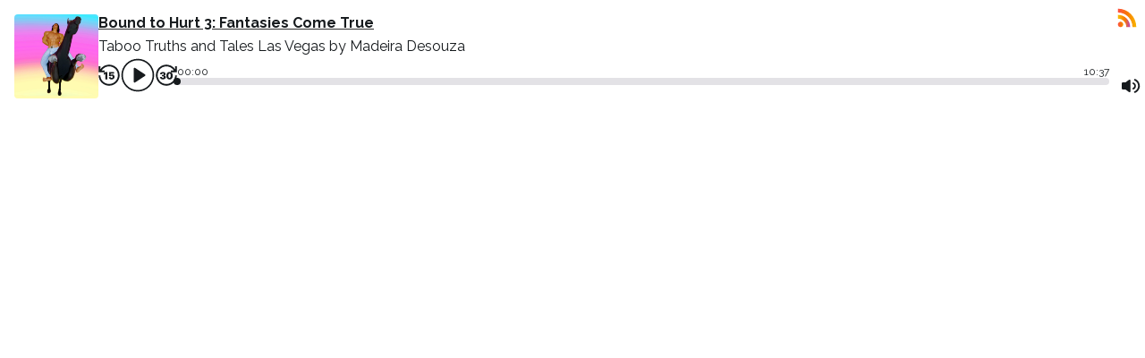

--- FILE ---
content_type: application/xml
request_url: https://media.rss.com/taboo-truths-and-tales/feed.xml
body_size: 23725
content:
<?xml version="1.0" encoding="UTF-8"?>
<?xml-stylesheet type="text/xsl" href="https://media.rss.com/style.xsl"?>
<rss xmlns:podcast="https://podcastindex.org/namespace/1.0" xmlns:itunes="http://www.itunes.com/dtds/podcast-1.0.dtd" xmlns:content="http://purl.org/rss/1.0/modules/content/" xmlns:psc="http://podlove.org/simple-chapters" xmlns:atom="http://www.w3.org/2005/Atom" xml:lang="en" version="2.0">
  <channel>
    <title><![CDATA[Taboo Truths and Tales Las Vegas]]></title>
    <link>https://tabootruthsandtales.net/</link>
    <atom:link href="https://media.rss.com/taboo-truths-and-tales/feed.xml" rel="self" type="application/rss+xml"/>
    <atom:link rel="hub" href="https://pubsubhubbub.appspot.com/"/>
    <description><![CDATA[<p>This compelling podcast series explores taboo visions <a target="_blank" rel="noopener noreferrer nofollow" href="https://taboovisions.com">https://taboovisions.com</a> -- often concealed truths and tales of fiction. Local Las Vegas renegade artist and storyteller Madeira Desouza hosts a turbulent and unruly audio gallery that will dazzle your ears and mind.</p>]]></description>
    <generator>RSS.com v4.5.0</generator>
    <lastBuildDate>Sun, 28 Dec 2025 18:51:50 GMT</lastBuildDate>
    <language>en-us</language>
    <copyright><![CDATA[Madeira Desouza 2025]]></copyright>
    <itunes:image href="https://media.rss.com/taboo-truths-and-tales/20230720_030753_22e58b03f42f438081f2f5bd2cce7d08.jpg"/>
    <podcast:guid>2e39cc0a-cde0-5495-8b61-47a20c541106</podcast:guid>
    <image>
      <url>https://media.rss.com/taboo-truths-and-tales/20230720_030753_22e58b03f42f438081f2f5bd2cce7d08.jpg</url>
      <title>Taboo Truths and Tales Las Vegas</title>
      <link>https://tabootruthsandtales.net/</link>
    </image>
    <podcast:locked>yes</podcast:locked>
    <podcast:funding url="https://tabootruthsandtales.com/contact/donations-funding/">Donate now</podcast:funding>
    <podcast:license>Madeira Desouza 2025</podcast:license>
    <itunes:author>Madeira Desouza</itunes:author>
    <itunes:owner>
      <itunes:name>Madeira Desouza</itunes:name>
    </itunes:owner>
    <itunes:explicit>true</itunes:explicit>
    <itunes:type>episodic</itunes:type>
    <itunes:category text="Society &amp; Culture"/>
    <itunes:category text="Fiction">
      <itunes:category text="Science Fiction"/>
    </itunes:category>
    <podcast:medium>podcast</podcast:medium>
    <item>
      <title><![CDATA[Journey to Taboo]]></title>
      <itunes:title><![CDATA[Journey to Taboo]]></itunes:title>
      <description><![CDATA[<p>Welcome to the 11th season of the taboo podcast series from Las Vegas. Hear series creator Madeira Desouza as he takes you on a journey to taboo. </p>]]></description>
      <link>https://rss.com/podcasts/taboo-truths-and-tales/2416708</link>
      <enclosure url="https://content.rss.com/episodes/124763/2416708/taboo-truths-and-tales/2025_12_28_18_45_59_e7618d86-6474-45d8-991f-982982ea47f4.mp3" length="10767525" type="audio/mpeg"/>
      <guid isPermaLink="false">de3cd06f-5f2f-4c20-a7e2-50b7fd293de7</guid>
      <itunes:duration>672</itunes:duration>
      <itunes:episodeType>full</itunes:episodeType>
      <itunes:season>11</itunes:season>
      <podcast:season>11</podcast:season>
      <itunes:episode>1</itunes:episode>
      <podcast:episode>1</podcast:episode>
      <itunes:explicit>false</itunes:explicit>
      <pubDate>Sun, 28 Dec 2025 18:47:09 GMT</pubDate>
      <itunes:image href="https://media.rss.com/taboo-truths-and-tales/ep_cover_20251228_061250_7bae578c9a6a5cb0978e603db640354f.png"/>
      <podcast:transcript url="https://apollo.rss.com/transcriptions/2416708" type="text/plain"/>
    </item>
    <item>
      <title><![CDATA[Gazz Queen Rides Again]]></title>
      <itunes:title><![CDATA[Gazz Queen Rides Again]]></itunes:title>
      <description><![CDATA[<p>She was the queen of orgasms in Berlin. Now she reigns as the Gazz Queen of Las Vegas, giving blunt and uncensored sex advice for free. </p>]]></description>
      <link>https://rss.com/podcasts/taboo-truths-and-tales/2138018</link>
      <enclosure url="https://content.rss.com/episodes/124763/2138018/taboo-truths-and-tales/2025_07_26_03_19_29_ee4b406b-3d41-4763-ac8c-0daa83268065.mp3" length="16487290" type="audio/mpeg"/>
      <guid isPermaLink="false">110d5dc0-6487-480e-a97c-785db763fc27</guid>
      <itunes:duration>1029</itunes:duration>
      <itunes:episodeType>full</itunes:episodeType>
      <itunes:season>10</itunes:season>
      <podcast:season>10</podcast:season>
      <itunes:episode>8</itunes:episode>
      <podcast:episode>8</podcast:episode>
      <itunes:explicit>true</itunes:explicit>
      <pubDate>Sat, 26 Jul 2025 03:30:26 GMT</pubDate>
      <itunes:image href="https://media.rss.com/taboo-truths-and-tales/ep_cover_20250726_030715_eed3800b5c80a88ed94fed6accc03a7c.png"/>
      <podcast:transcript url="https://apollo.rss.com/transcriptions/2138018" type="text/plain"/>
    </item>
    <item>
      <title><![CDATA[Dances with Rope]]></title>
      <itunes:title><![CDATA[Dances with Rope]]></itunes:title>
      <description><![CDATA[<p>You've heard of "Dances with Wolves" but this podcast episode is named "Dances with Rope." Listen to historical facts and emotional responses to the practice of hanging men by the neck until they are dead.</p>]]></description>
      <link>https://rss.com/podcasts/taboo-truths-and-tales/2110586</link>
      <enclosure url="https://content.rss.com/episodes/124763/2110586/taboo-truths-and-tales/2025_07_11_17_46_39_48406dd6-2d9a-4eb1-8303-5909fbc2724e.mp3" length="9567411" type="audio/mpeg"/>
      <guid isPermaLink="false">520a0d03-62ef-4991-849e-aeb86d3a4e30</guid>
      <itunes:duration>597</itunes:duration>
      <itunes:episodeType>full</itunes:episodeType>
      <itunes:season>10</itunes:season>
      <podcast:season>10</podcast:season>
      <itunes:episode>7</itunes:episode>
      <podcast:episode>7</podcast:episode>
      <itunes:explicit>true</itunes:explicit>
      <pubDate>Fri, 11 Jul 2025 17:49:06 GMT</pubDate>
      <itunes:image href="https://media.rss.com/taboo-truths-and-tales/ep_cover_20250711_050731_f7bc003591d90addde3e693699123c6d.png"/>
      <podcast:transcript url="https://apollo.rss.com/transcriptions/2110586" type="text/plain"/>
    </item>
    <item>
      <title><![CDATA[Fake Arab Prince]]></title>
      <itunes:title><![CDATA[Fake Arab Prince]]></itunes:title>
      <description><![CDATA[<p>This podcast reveals the hidden world of catfishing--the ongoing scams using strong emotional manipulation and deception of dating app users to trick them into electronically sending money online to fake people. </p>]]></description>
      <link>https://rss.com/podcasts/taboo-truths-and-tales/2093970</link>
      <enclosure url="https://content.rss.com/episodes/124763/2093970/taboo-truths-and-tales/2025_06_29_20_42_12_e9fe21f4-ec7f-40f1-8a02-791f9378e066.mp3" length="6832819" type="audio/mpeg"/>
      <guid isPermaLink="false">bac0b86b-ee25-4c9b-9c94-4e9b6b601eb8</guid>
      <itunes:duration>426</itunes:duration>
      <itunes:episodeType>full</itunes:episodeType>
      <itunes:season>10</itunes:season>
      <podcast:season>10</podcast:season>
      <itunes:episode>6</itunes:episode>
      <podcast:episode>6</podcast:episode>
      <itunes:explicit>false</itunes:explicit>
      <pubDate>Sun, 29 Jun 2025 20:45:09 GMT</pubDate>
      <itunes:image href="https://media.rss.com/taboo-truths-and-tales/ep_cover_20250629_080607_7d569e99c1a9a032a740dc5616eb3caa.png"/>
      <podcast:transcript url="https://apollo.rss.com/transcriptions/2093970" type="text/plain"/>
    </item>
    <item>
      <title><![CDATA[Taboo Review of the "Dogma" movie]]></title>
      <itunes:title><![CDATA[Taboo Review of the "Dogma" movie]]></itunes:title>
      <description><![CDATA[<p>This is a taboo review of director Kevin Smith's film "Dogma" which was re-released in 2025 in celebration of its 25th anniversary. </p>]]></description>
      <link>https://rss.com/podcasts/taboo-truths-and-tales/2066497</link>
      <enclosure url="https://content.rss.com/episodes/124763/2066497/taboo-truths-and-tales/2025_06_10_01_21_20_b1f7cfe4-6288-46c0-8a79-4b40aa34d428.mp3" length="6927791" type="audio/mpeg"/>
      <guid isPermaLink="false">68f6567f-1ef7-4918-bb0b-082b7826bc32</guid>
      <itunes:duration>432</itunes:duration>
      <itunes:episodeType>full</itunes:episodeType>
      <itunes:season>10</itunes:season>
      <podcast:season>10</podcast:season>
      <itunes:episode>5</itunes:episode>
      <podcast:episode>5</podcast:episode>
      <itunes:explicit>false</itunes:explicit>
      <pubDate>Tue, 10 Jun 2025 01:29:47 GMT</pubDate>
      <itunes:image href="https://media.rss.com/taboo-truths-and-tales/ep_cover_20250610_010615_8505973e26a003ae1ca1f69686e8a842.png"/>
      <podcast:transcript url="https://apollo.rss.com/transcriptions/2066497" type="text/plain"/>
    </item>
    <item>
      <title><![CDATA[Taboo Review of the HBO Documentary about Pee Wee Herman]]></title>
      <itunes:title><![CDATA[Taboo Review of the HBO Documentary about Pee Wee Herman]]></itunes:title>
      <description><![CDATA[<p>Part of a very special audio podcast collection of reviews and opinions presented to alert you to taboos and movies, streaming series, and digital releases such as seen on YouTube. This episode is a review of the 2025 HBO Documentary about Pee Wee Herman.</p>]]></description>
      <link>https://rss.com/podcasts/taboo-truths-and-tales/2050470</link>
      <enclosure url="https://content.rss.com/episodes/124763/2050470/taboo-truths-and-tales/2025_05_29_20_59_34_f3bc25e1-ef1d-417c-a23a-764b37466f74.mp3" length="9465847" type="audio/mpeg"/>
      <guid isPermaLink="false">a6630f54-b539-494a-a6e8-8c12c1994e3e</guid>
      <itunes:duration>591</itunes:duration>
      <itunes:episodeType>full</itunes:episodeType>
      <itunes:season>10</itunes:season>
      <podcast:season>10</podcast:season>
      <itunes:episode>4</itunes:episode>
      <podcast:episode>4</podcast:episode>
      <itunes:explicit>false</itunes:explicit>
      <pubDate>Thu, 29 May 2025 21:24:36 GMT</pubDate>
      <itunes:image href="https://media.rss.com/taboo-truths-and-tales/ep_cover_20250529_080525_abfe146ba9915f48cd0a36f0117b1edb.png"/>
      <podcast:transcript url="https://apollo.rss.com/transcriptions/2050470" type="text/plain"/>
    </item>
    <item>
      <title><![CDATA[Taboo Review:  The Wild One]]></title>
      <itunes:title><![CDATA[Taboo Review:  The Wild One]]></itunes:title>
      <description><![CDATA[<p>Part of a very special audio podcast collection of reviews and opinions presented to alert you to taboos and movies, streaming series, and digital releases such as seen on YouTube. This episode is a review of the movie "The Wild One.”</p>]]></description>
      <link>https://rss.com/podcasts/taboo-truths-and-tales/2025345</link>
      <enclosure url="https://content.rss.com/episodes/124763/2025345/taboo-truths-and-tales/2025_05_12_20_58_47_aa185d2d-6b97-4980-8e15-c97e8dc0e0e6.mp3" length="10372819" type="audio/mpeg"/>
      <guid isPermaLink="false">70c5eb00-6125-4bf8-8864-48c415a3ad1e</guid>
      <itunes:duration>648</itunes:duration>
      <itunes:episodeType>full</itunes:episodeType>
      <itunes:season>10</itunes:season>
      <podcast:season>10</podcast:season>
      <itunes:episode>3</itunes:episode>
      <podcast:episode>3</podcast:episode>
      <itunes:explicit>false</itunes:explicit>
      <pubDate>Mon, 12 May 2025 21:01:20 GMT</pubDate>
      <itunes:image href="https://media.rss.com/taboo-truths-and-tales/ep_cover_20250512_080538_a6b80ad0b0be81ad2d0e6e06f325f652.png"/>
      <podcast:transcript url="https://apollo.rss.com/transcriptions/2025345" type="text/plain"/>
    </item>
    <item>
      <title><![CDATA[Taboo Review:  Hard]]></title>
      <itunes:title><![CDATA[Taboo Review:  Hard]]></itunes:title>
      <description><![CDATA[<p>This episode is a film review that is part of a very special audio podcast collection of reviews and opinions presented to alert you to taboos in movies, streaming series and digital releases such as seen on YouTube.</p>]]></description>
      <link>https://rss.com/podcasts/taboo-truths-and-tales/2017286</link>
      <enclosure url="https://content.rss.com/episodes/124763/2017286/taboo-truths-and-tales/2025_05_06_18_10_58_43d6f37e-e556-40f4-8864-63ffe7737333.mp3" length="10175960" type="audio/mpeg"/>
      <guid isPermaLink="false">4ed39387-0193-4bc2-879b-611ebdc87492</guid>
      <itunes:duration>635</itunes:duration>
      <itunes:episodeType>full</itunes:episodeType>
      <itunes:season>10</itunes:season>
      <podcast:season>10</podcast:season>
      <itunes:episode>2</itunes:episode>
      <podcast:episode>2</podcast:episode>
      <itunes:explicit>false</itunes:explicit>
      <pubDate>Tue, 06 May 2025 18:15:15 GMT</pubDate>
      <itunes:image href="https://media.rss.com/taboo-truths-and-tales/ep_cover_20250506_060548_ff832518ed7939561c99e45f6cf607e6.png"/>
      <podcast:transcript url="https://apollo.rss.com/transcriptions/2017286" type="text/plain"/>
    </item>
    <item>
      <title><![CDATA[Taboo Review: Myra Breckinridge]]></title>
      <itunes:title><![CDATA[Taboo Review: Myra Breckinridge]]></itunes:title>
      <description><![CDATA[<p>This episode is part of a very special audio podcast collection of reviews and opinions presented to alert you to taboos in movies, streaming series and digital releases such as seen on YouTube.</p>]]></description>
      <link>https://rss.com/podcasts/taboo-truths-and-tales/2013129</link>
      <enclosure url="https://content.rss.com/episodes/124763/2013129/taboo-truths-and-tales/2025_05_03_19_55_57_07654d01-fc19-4a5f-9f78-0e1f882c87df.mp3" length="7096855" type="audio/mpeg"/>
      <guid isPermaLink="false">8c0ec9cb-9468-40d1-8b61-314df1091af0</guid>
      <itunes:duration>443</itunes:duration>
      <itunes:episodeType>full</itunes:episodeType>
      <itunes:season>10</itunes:season>
      <podcast:season>10</podcast:season>
      <itunes:episode>1</itunes:episode>
      <podcast:episode>1</podcast:episode>
      <itunes:explicit>false</itunes:explicit>
      <pubDate>Sat, 03 May 2025 20:05:24 GMT</pubDate>
      <itunes:image href="https://media.rss.com/taboo-truths-and-tales/ep_cover_20250503_070548_93bce2335d2977addc580cde6022b9bf.png"/>
      <podcast:transcript url="https://apollo.rss.com/transcriptions/2013129" type="text/plain"/>
    </item>
    <item>
      <title><![CDATA[Why Men Hurt Men]]></title>
      <itunes:title><![CDATA[Why Men Hurt Men]]></itunes:title>
      <description><![CDATA[<p>This is the 72nd episode in the taboo podcast from Las Vegas series. In this episode, Madeira Desouza digs deep to explore the top reasons for why men hurt men as they do.</p>]]></description>
      <link>https://rss.com/podcasts/taboo-truths-and-tales/1995056</link>
      <enclosure url="https://content.rss.com/episodes/124763/1995056/taboo-truths-and-tales/2025_04_21_02_47_13_28d62be0-99ca-4062-a805-abfe6f58a1dc.mp3" length="8153455" type="audio/mpeg"/>
      <guid isPermaLink="false">b49d1a92-1340-4bd2-9384-abc94f683e79</guid>
      <itunes:duration>509</itunes:duration>
      <itunes:episodeType>full</itunes:episodeType>
      <itunes:season>9</itunes:season>
      <podcast:season>9</podcast:season>
      <itunes:episode>8</itunes:episode>
      <podcast:episode>8</podcast:episode>
      <itunes:explicit>true</itunes:explicit>
      <pubDate>Mon, 21 Apr 2025 02:48:47 GMT</pubDate>
      <itunes:image href="https://media.rss.com/taboo-truths-and-tales/ep_cover_20250421_020406_436c7babcccf558deab79b57f8f07b32.png"/>
      <podcast:transcript url="https://apollo.rss.com/transcriptions/1995056" type="text/plain"/>
    </item>
    <item>
      <title><![CDATA[Rope Show Part Two]]></title>
      <itunes:title><![CDATA[Rope Show Part Two]]></itunes:title>
      <description><![CDATA[<p>A young man is abducted and hanged. The video of his ordeal is made available worldwide.</p>]]></description>
      <link>https://rss.com/podcasts/taboo-truths-and-tales/1993932</link>
      <enclosure url="https://content.rss.com/episodes/124763/1993932/taboo-truths-and-tales/2025_04_19_23_12_19_5d43546e-4bfc-4423-9e29-b552fcbf2c6e.mp3" length="8457730" type="audio/mpeg"/>
      <guid isPermaLink="false">505d2f1b-b679-4456-a3ab-9ed48003ca15</guid>
      <itunes:duration>528</itunes:duration>
      <itunes:episodeType>full</itunes:episodeType>
      <itunes:season>9</itunes:season>
      <podcast:season>9</podcast:season>
      <itunes:episode>7</itunes:episode>
      <podcast:episode>7</podcast:episode>
      <itunes:explicit>true</itunes:explicit>
      <pubDate>Sat, 19 Apr 2025 23:18:10 GMT</pubDate>
      <itunes:image href="https://media.rss.com/taboo-truths-and-tales/ep_cover_20250419_110410_2569701430be1c7208f45aa3f4e58078.png"/>
      <podcast:transcript url="https://apollo.rss.com/transcriptions/1993932" type="text/plain"/>
    </item>
    <item>
      <title><![CDATA[Taboo Song: We Bleed and We Hurt]]></title>
      <itunes:title><![CDATA[Taboo Song: We Bleed and We Hurt]]></itunes:title>
      <description><![CDATA[<p>A hot, new country blues song with everything you need to know about how to be a man today. Full lyrics are available over in the transcript for this podcast.</p>]]></description>
      <link>https://rss.com/podcasts/taboo-truths-and-tales/1931978</link>
      <enclosure url="https://content.rss.com/episodes/124763/1931978/taboo-truths-and-tales/2025_03_08_23_11_01_f69cd4e5-e073-428f-a28e-62fcab1fed98.mp3" length="2833671" type="audio/mpeg"/>
      <guid isPermaLink="false">434720e9-ffca-47d6-b4bc-79a9fadc314c</guid>
      <itunes:duration>177</itunes:duration>
      <itunes:episodeType>full</itunes:episodeType>
      <itunes:season>9</itunes:season>
      <podcast:season>9</podcast:season>
      <itunes:episode>6</itunes:episode>
      <podcast:episode>6</podcast:episode>
      <itunes:explicit>false</itunes:explicit>
      <pubDate>Sat, 08 Mar 2025 23:12:07 GMT</pubDate>
      <itunes:image href="https://media.rss.com/taboo-truths-and-tales/ep_cover_20250308_110356_32804f81357d368afbeeda9987f2e0fc.png"/>
      <podcast:transcript url="https://apollo.rss.com/transcriptions/1931978" type="text/plain"/>
    </item>
    <item>
      <title><![CDATA[Moonlight by Samuel Glass, Jr.]]></title>
      <itunes:title><![CDATA[Moonlight by Samuel Glass, Jr.]]></itunes:title>
      <description><![CDATA[<p>Is it possible for the intense love felt by one man for another to survive death and then suddenly reappear? Written by Sam Glass using his pseudonym, Don Normann.</p>]]></description>
      <link>https://rss.com/podcasts/taboo-truths-and-tales/1909860</link>
      <enclosure url="https://content.rss.com/episodes/124763/1909860/taboo-truths-and-tales/2025_02_22_19_44_16_aa3163e3-5cf4-40ca-920a-8f2c18b9a640.mp3" length="14241867" type="audio/mpeg"/>
      <guid isPermaLink="false">ff880af9-3b95-4a6d-aadd-a0128cc31ac8</guid>
      <itunes:duration>890</itunes:duration>
      <itunes:episodeType>full</itunes:episodeType>
      <itunes:season>9</itunes:season>
      <podcast:season>9</podcast:season>
      <itunes:episode>5</itunes:episode>
      <podcast:episode>5</podcast:episode>
      <itunes:explicit>true</itunes:explicit>
      <pubDate>Sat, 22 Feb 2025 19:44:28 GMT</pubDate>
      <itunes:image href="https://media.rss.com/taboo-truths-and-tales/ep_cover_20250222_070209_6d5961fed29040e443a754d5ba794b0c.png"/>
    </item>
    <item>
      <title><![CDATA[Hey, Vaquero]]></title>
      <itunes:title><![CDATA[Hey, Vaquero]]></itunes:title>
      <description><![CDATA[<p>A podcast episode of taboo fiction explores the experiences of young men who have suffered brutality, bullying and tormenting.</p>]]></description>
      <link>https://rss.com/podcasts/taboo-truths-and-tales/1903552</link>
      <enclosure url="https://content.rss.com/episodes/124763/1903552/taboo-truths-and-tales/2025_02_18_23_43_42_781f4baa-bc95-46be-bef9-39fc46685b67.mp3" length="31548868" type="audio/mpeg"/>
      <guid isPermaLink="false">23a0b8de-6e0c-473a-b7f1-c8186ad0f0b0</guid>
      <itunes:duration>1969</itunes:duration>
      <itunes:episodeType>full</itunes:episodeType>
      <itunes:season>9</itunes:season>
      <podcast:season>9</podcast:season>
      <itunes:episode>4</itunes:episode>
      <podcast:episode>4</podcast:episode>
      <itunes:explicit>true</itunes:explicit>
      <pubDate>Wed, 19 Feb 2025 08:10:07 GMT</pubDate>
      <itunes:image href="https://media.rss.com/taboo-truths-and-tales/ep_cover_20250218_110222_9f45d0f7e6266ea1a098b2d611c2baab.png"/>
      <podcast:transcript url="https://apollo.rss.com/transcriptions/1903552" type="text/plain"/>
    </item>
    <item>
      <title><![CDATA[All-Time Top 25 Taboo Vegas Podcasts]]></title>
      <itunes:title><![CDATA[All-Time Top 25 Taboo Vegas Podcasts]]></itunes:title>
      <description><![CDATA[<p>Twenty-five podcast episodes from the Taboo Podcast Vegas series have earned top spots in audience ratings based on the total number of listener replays and downloads.</p>]]></description>
      <link>https://rss.com/podcasts/taboo-truths-and-tales/1897349</link>
      <enclosure url="https://content.rss.com/episodes/124763/1897349/taboo-truths-and-tales/2025_02_14_03_59_46_aea7c0ad-9efa-45ca-93ec-349c0b703800.mp3" length="15063575" type="audio/mpeg"/>
      <guid isPermaLink="false">42c3add0-6d5c-4130-92ee-f89fd8c659ba</guid>
      <itunes:duration>941</itunes:duration>
      <itunes:episodeType>full</itunes:episodeType>
      <itunes:season>9</itunes:season>
      <podcast:season>9</podcast:season>
      <itunes:episode>3</itunes:episode>
      <podcast:episode>3</podcast:episode>
      <itunes:explicit>false</itunes:explicit>
      <pubDate>Fri, 14 Feb 2025 03:59:55 GMT</pubDate>
      <itunes:image href="https://media.rss.com/taboo-truths-and-tales/ep_cover_20250214_030235_34a89f2848c06b9fb8a92d1f50c75b4b.png"/>
    </item>
    <item>
      <title><![CDATA[The Bells Rang Out with the Sound of Erotic Cruelty]]></title>
      <itunes:title><![CDATA[The Bells Rang Out with the Sound of Erotic Cruelty]]></itunes:title>
      <description><![CDATA[<p>A young California athlete's use of steroids propels him on his journey to sleeping with the fishes.</p>]]></description>
      <link>https://rss.com/podcasts/taboo-truths-and-tales/1883651</link>
      <enclosure url="https://content.rss.com/episodes/124763/1883651/taboo-truths-and-tales/2025_02_06_03_47_24_0cec7bfa-d732-4591-adb2-719d8d6288e4.mp3" length="7210121" type="audio/mpeg"/>
      <guid isPermaLink="false">6f7491f5-7b64-45ae-ac03-d5fa30b082a7</guid>
      <itunes:duration>450</itunes:duration>
      <itunes:episodeType>full</itunes:episodeType>
      <itunes:season>9</itunes:season>
      <podcast:season>9</podcast:season>
      <itunes:episode>2</itunes:episode>
      <podcast:episode>2</podcast:episode>
      <itunes:explicit>true</itunes:explicit>
      <pubDate>Thu, 06 Feb 2025 03:47:32 GMT</pubDate>
      <itunes:image href="https://media.rss.com/taboo-truths-and-tales/ep_cover_20250206_030217_aa4d3adf77e310f337982a5e0242dc9f.png"/>
      <podcast:transcript url="https://apollo.rss.com/transcriptions/1883651" type="text/plain"/>
    </item>
    <item>
      <title><![CDATA[A Tragic Hollywood Princess]]></title>
      <itunes:title><![CDATA[A Tragic Hollywood Princess]]></itunes:title>
      <description><![CDATA[<p>What happened to Academy Award winning actress Grace Kelly is the stuff of legends. Frederick Schofield wrote a tragic tale of her death which had no Hollywood ending.</p>]]></description>
      <link>https://rss.com/podcasts/taboo-truths-and-tales/1767396</link>
      <enclosure url="https://content.rss.com/episodes/124763/1767396/taboo-truths-and-tales/2024_11_22_21_39_46_c7e61a0c-f432-49b1-928b-f8f1b07e49d7.mp3" length="27579767" type="audio/mpeg"/>
      <guid isPermaLink="false">5e92fbe9-80cb-49e1-ae59-f42caf27f40c</guid>
      <itunes:duration>1723</itunes:duration>
      <itunes:episodeType>full</itunes:episodeType>
      <itunes:season>9</itunes:season>
      <podcast:season>9</podcast:season>
      <itunes:episode>1</itunes:episode>
      <podcast:episode>1</podcast:episode>
      <itunes:explicit>false</itunes:explicit>
      <pubDate>Fri, 22 Nov 2024 21:50:07 GMT</pubDate>
      <itunes:image href="https://media.rss.com/taboo-truths-and-tales/ep_cover_20241122_091130_6027a843de15d6c592c954ada03ab8d4.png"/>
    </item>
    <item>
      <title><![CDATA[Warnings from the Future]]></title>
      <itunes:title><![CDATA[Warnings from the Future]]></itunes:title>
      <description><![CDATA[<p>Four warnings about what could be the end of the constitutional republic of the United States come to us from a time not our own. Learn how you can heed those warnings and prevent the fall of America.</p>]]></description>
      <link>https://rss.com/podcasts/taboo-truths-and-tales/1730929</link>
      <enclosure url="https://content.rss.com/episodes/124763/1730929/taboo-truths-and-tales/2024_10_31_21_26_15_7bcf59b3-b61e-48db-b722-62a445bde5eb.mp3" length="7276867" type="audio/mpeg"/>
      <guid isPermaLink="false">60fdb93b-7495-4769-b15a-b8964f153938</guid>
      <itunes:duration>454</itunes:duration>
      <itunes:episodeType>full</itunes:episodeType>
      <itunes:season>8</itunes:season>
      <podcast:season>8</podcast:season>
      <itunes:episode>8</itunes:episode>
      <podcast:episode>8</podcast:episode>
      <itunes:explicit>true</itunes:explicit>
      <pubDate>Thu, 31 Oct 2024 21:26:23 GMT</pubDate>
      <itunes:image href="https://media.rss.com/taboo-truths-and-tales/ep_cover_20241031_091007_d428b2cd5f1c008b00f3a1aa0deb976c.png"/>
    </item>
    <item>
      <title><![CDATA[Bleed and Hurt Like Men Do]]></title>
      <itunes:title><![CDATA[Bleed and Hurt Like Men Do]]></itunes:title>
      <description><![CDATA[<p>Can you pray away the gay? That's what many people in organized religion will assure you. They're not telling you the truth. Instead, learn to accept who you really are and listen to "Bleed and Hurt Like Men Do." Visit the companion website at <a target="_blank" rel="noopener noreferrer nofollow" href="https://bleedandhurtlikemendo.com">https://bleedandhurtlikemendo.com</a> where you will enjoy yourself.</p>]]></description>
      <link>https://rss.com/podcasts/taboo-truths-and-tales/1665155</link>
      <enclosure url="https://content.rss.com/episodes/124763/1665155/taboo-truths-and-tales/2024_09_20_17_19_58_5b531f8f-7e56-432c-b2cc-d7d6800a4be7.mp3" length="5339472" type="audio/mpeg"/>
      <guid isPermaLink="false">e8e7b11d-58c9-4b8c-b09a-0db7283fceb3</guid>
      <itunes:duration>333</itunes:duration>
      <itunes:episodeType>full</itunes:episodeType>
      <itunes:season>8</itunes:season>
      <podcast:season>8</podcast:season>
      <itunes:episode>7</itunes:episode>
      <podcast:episode>7</podcast:episode>
      <itunes:explicit>true</itunes:explicit>
      <pubDate>Fri, 20 Sep 2024 17:23:02 GMT</pubDate>
      <itunes:image href="https://media.rss.com/taboo-truths-and-tales/ep_cover_20240920_050952_f5514aced7eefe87ed3869ffd5bf7736.png"/>
      <podcast:transcript url="https://apollo.rss.com/transcriptions/1665155" type="text/plain"/>
    </item>
    <item>
      <title><![CDATA[Four Crewmen Drowned After Dark]]></title>
      <itunes:title><![CDATA[Four Crewmen Drowned After Dark]]></itunes:title>
      <description><![CDATA[<p>This episode does a deep dive into the popular song, "Four Crewmen Drowned After Dark." Discover why a song about men's deaths on the high seas became so famous.</p>]]></description>
      <link>https://rss.com/podcasts/taboo-truths-and-tales/1659365</link>
      <enclosure url="https://content.rss.com/episodes/124763/1659365/taboo-truths-and-tales/2024_09_17_02_47_06_956f16de-1688-47c7-90e3-232dfaff321d.mp3" length="4919005" type="audio/mpeg"/>
      <guid isPermaLink="false">37951ba0-ffeb-41c2-8f87-625f3bf9dd02</guid>
      <itunes:duration>307</itunes:duration>
      <itunes:episodeType>full</itunes:episodeType>
      <itunes:season>8</itunes:season>
      <podcast:season>8</podcast:season>
      <itunes:episode>6</itunes:episode>
      <podcast:episode>6</podcast:episode>
      <itunes:explicit>true</itunes:explicit>
      <pubDate>Tue, 17 Sep 2024 07:10:23 GMT</pubDate>
      <itunes:image href="https://media.rss.com/taboo-truths-and-tales/ep_cover_20240917_020959_5b1f13ba40448a4e563fcb9ec270e21c.png"/>
      <podcast:transcript url="https://apollo.rss.com/transcriptions/1659365" type="text/plain"/>
    </item>
    <item>
      <title><![CDATA[Tommy Next Door]]></title>
      <itunes:title><![CDATA[Tommy Next Door]]></itunes:title>
      <description><![CDATA[<p>Hear the story-behind-the-story of American's number-one country blues hit "Tommy Next Door." This romantic love song is a lustful story of what can possibly go terribly wrong when you don't have visual privacy to prevent others from watching you standing naked in your own bathroom.</p>]]></description>
      <link>https://rss.com/podcasts/taboo-truths-and-tales/1657845</link>
      <enclosure url="https://content.rss.com/episodes/124763/1657845/taboo-truths-and-tales/2024_09_16_02_51_53_0b1cc361-035e-435d-be94-93f795a64429.mp3" length="5919182" type="audio/mpeg"/>
      <guid isPermaLink="false">284ca60f-0b8b-481f-a7d4-a9128e3d6bf6</guid>
      <itunes:duration>369</itunes:duration>
      <itunes:episodeType>full</itunes:episodeType>
      <itunes:season>8</itunes:season>
      <podcast:season>8</podcast:season>
      <itunes:episode>5</itunes:episode>
      <podcast:episode>5</podcast:episode>
      <itunes:explicit>true</itunes:explicit>
      <pubDate>Mon, 16 Sep 2024 02:51:59 GMT</pubDate>
      <itunes:image href="https://media.rss.com/taboo-truths-and-tales/ep_cover_20240916_020948_ba6938ead2e9681915f855f5f64a11f2.png"/>
      <podcast:transcript url="https://apollo.rss.com/transcriptions/1657845" type="text/plain"/>
    </item>
    <item>
      <title><![CDATA[Rope Show]]></title>
      <itunes:title><![CDATA[Rope Show]]></itunes:title>
      <description><![CDATA[<p>It's the one and only "Rope Show," where death is celebrated--not considered taboo. A splendid escape from all matters of living. An escape to watching death as entertainment. </p>]]></description>
      <link>https://rss.com/podcasts/taboo-truths-and-tales/1598655</link>
      <enclosure url="https://content.rss.com/episodes/124763/1598655/taboo-truths-and-tales/2024_08_05_04_49_42_44a47261-8951-4e5c-ac50-9d6a9eb01d5c.mp3" length="13177108" type="audio/mpeg"/>
      <guid isPermaLink="false">60d3d381-9e3e-4c7d-b5c7-bbcfdedde2e9</guid>
      <itunes:duration>823</itunes:duration>
      <itunes:episodeType>full</itunes:episodeType>
      <itunes:season>8</itunes:season>
      <podcast:season>8</podcast:season>
      <itunes:episode>4</itunes:episode>
      <podcast:episode>4</podcast:episode>
      <itunes:explicit>true</itunes:explicit>
      <pubDate>Mon, 05 Aug 2024 04:53:31 GMT</pubDate>
      <itunes:image href="https://media.rss.com/taboo-truths-and-tales/ep_cover_20240805_040840_8de99295bc4881318acf6b6278f92d2c.png"/>
      <podcast:transcript url="https://apollo.rss.com/transcriptions/1598655" type="text/plain"/>
    </item>
    <item>
      <title><![CDATA[Men Hurting Men]]></title>
      <itunes:title><![CDATA[Men Hurting Men]]></itunes:title>
      <description><![CDATA[<p>Discover what you feel whenever you look at images or read stories of men hurting men. Artist and storyteller Madeira Desouza pulls back the curtain to reveal taboo secrets worth knowing. The companion website for this episode is <a target="_blank" rel="noopener noreferrer nofollow" href="https://menhurtingmen.com">https://menhurtingmen.com.</a></p><p></p>]]></description>
      <link>https://rss.com/podcasts/taboo-truths-and-tales/1594700</link>
      <enclosure url="https://content.rss.com/episodes/124763/1594700/taboo-truths-and-tales/2024_08_01_17_19_22_cd169d69-5e23-4ac0-b921-878ad0f803b9.mp3" length="4993556" type="audio/mpeg"/>
      <guid isPermaLink="false">77d7a5d3-822c-4890-9f0f-52b4e283a607</guid>
      <itunes:duration>312</itunes:duration>
      <itunes:episodeType>full</itunes:episodeType>
      <itunes:season>8</itunes:season>
      <podcast:season>8</podcast:season>
      <itunes:episode>3</itunes:episode>
      <podcast:episode>3</podcast:episode>
      <itunes:explicit>true</itunes:explicit>
      <pubDate>Thu, 01 Aug 2024 17:27:54 GMT</pubDate>
      <itunes:image href="https://media.rss.com/taboo-truths-and-tales/ep_cover_20240801_050815_bc3c2c879b3701dcab298b6b9baceaed.png"/>
      <podcast:transcript url="https://apollo.rss.com/transcriptions/1594700" type="text/plain"/>
    </item>
    <item>
      <title><![CDATA[A Fish in Death Valley]]></title>
      <itunes:title><![CDATA[A Fish in Death Valley]]></itunes:title>
      <description><![CDATA[<p>"A Fish in Death Valley" is an explicit taboo story: A young man is abducted by a drug gang seeking retribution. A showdown in the sun settles all scores in the searing summer heat of Death Valley. </p>]]></description>
      <link>https://rss.com/podcasts/taboo-truths-and-tales/1585541</link>
      <enclosure url="https://content.rss.com/episodes/124763/1585541/taboo-truths-and-tales/2024_07_28_21_12_10_f559e170-8c7f-4d99-99cc-e3edc729ad97.mp3" length="10874176" type="audio/mpeg"/>
      <guid isPermaLink="false">f4929310-8398-4c42-a440-04f3b15cd07f</guid>
      <itunes:duration>679</itunes:duration>
      <itunes:episodeType>full</itunes:episodeType>
      <itunes:season>8</itunes:season>
      <podcast:season>8</podcast:season>
      <itunes:episode>2</itunes:episode>
      <podcast:episode>2</podcast:episode>
      <itunes:explicit>true</itunes:explicit>
      <pubDate>Sun, 28 Jul 2024 02:12:53 GMT</pubDate>
      <itunes:image href="https://media.rss.com/taboo-truths-and-tales/ep_cover_20240728_020722_9946906ef53cf056c58ba1de625f0ee9.png"/>
      <podcast:transcript url="https://apollo.rss.com/transcriptions/1585541" type="text/plain"/>
    </item>
    <item>
      <title><![CDATA[Death: The Final Taboo]]></title>
      <itunes:title><![CDATA[Death: The Final Taboo]]></itunes:title>
      <description><![CDATA[<p>Shortly before his death, Samuel C. Glass Jr. (1960 - 2024) suggested this as a podcast episode for the "Taboo Truths and Tales" podcast series. He provided the episode title and original music.</p>]]></description>
      <link>https://rss.com/podcasts/taboo-truths-and-tales/1535230</link>
      <enclosure url="https://content.rss.com/episodes/124763/1535230/taboo-truths-and-tales/2024_06_22_22_15_06_e80c05a9-0ac3-4a64-9535-057fc7609d16.mp3" length="7337402" type="audio/mpeg"/>
      <guid isPermaLink="false">16720af7-3eea-4f3a-866d-4bd9b30285da</guid>
      <itunes:duration>458</itunes:duration>
      <itunes:episodeType>full</itunes:episodeType>
      <itunes:season>8</itunes:season>
      <podcast:season>8</podcast:season>
      <itunes:episode>1</itunes:episode>
      <podcast:episode>1</podcast:episode>
      <itunes:explicit>true</itunes:explicit>
      <pubDate>Sat, 22 Jun 2024 22:16:06 GMT</pubDate>
      <itunes:image href="https://media.rss.com/taboo-truths-and-tales/ep_cover_20240622_100658_6df428833a89fbd821387c18224cfec9.png"/>
      <podcast:transcript url="https://apollo.rss.com/transcriptions/1535230" type="text/plain"/>
    </item>
    <item>
      <title><![CDATA[Vegas Taboo Visions 1: The Sex Appeal of Rugby Players]]></title>
      <itunes:title><![CDATA[Vegas Taboo Visions 1: The Sex Appeal of Rugby Players]]></itunes:title>
      <description><![CDATA[<p>From the very hot "Vegas Taboo Visions" comes an explicit sex advice podcast you must hear to believe.</p>]]></description>
      <link>https://rss.com/podcasts/taboo-truths-and-tales/1399751</link>
      <enclosure url="https://content.rss.com/episodes/124763/1399751/taboo-truths-and-tales/2024_03_20_18_23_36_16fba23d-8e6c-4f9b-bcb5-d0d76b163c43.mp3" length="17657301" type="audio/mpeg"/>
      <guid isPermaLink="false">295bddc2-6e34-48cc-8c6f-1c99bbba8916</guid>
      <itunes:duration>1103</itunes:duration>
      <itunes:episodeType>full</itunes:episodeType>
      <itunes:season>7</itunes:season>
      <podcast:season>7</podcast:season>
      <itunes:episode>8</itunes:episode>
      <podcast:episode>8</podcast:episode>
      <itunes:explicit>true</itunes:explicit>
      <pubDate>Wed, 20 Mar 2024 18:23:45 GMT</pubDate>
      <itunes:image href="https://media.rss.com/taboo-truths-and-tales/ep_cover_20240320_060325_5472c9d95536c6d9114f822eed982adb.png"/>
      <podcast:transcript url="https://apollo.rss.com/transcriptions/1399751" type="text/plain"/>
    </item>
    <item>
      <title><![CDATA[Spotlight on Taboo Topics]]></title>
      <itunes:title><![CDATA[Spotlight on Taboo Topics]]></itunes:title>
      <description><![CDATA[<p>Why are podcasts which explore taboo topics so entertaining? This podcast series is called "Taboo Truths and Tales Las Vegas." It is an original podcast originating in the entertainment capital of the world, Las Vegas, Nevada. Created by the renegade artist and storyteller Madeira Desouza who also hosts this series.</p>]]></description>
      <link>https://rss.com/podcasts/taboo-truths-and-tales/1312445</link>
      <enclosure url="https://content.rss.com/episodes/124763/1312445/taboo-truths-and-tales/2024_01_23_07_13_01_2dce5107-47f0-48ce-a753-d2925ecf548c.mp3" length="7757217" type="audio/mpeg"/>
      <guid isPermaLink="false">6a8532fd-57f8-4346-9c82-ba7e09e27cc6</guid>
      <itunes:duration>484</itunes:duration>
      <itunes:episodeType>full</itunes:episodeType>
      <itunes:season>7</itunes:season>
      <podcast:season>7</podcast:season>
      <itunes:episode>7</itunes:episode>
      <podcast:episode>7</podcast:episode>
      <itunes:explicit>true</itunes:explicit>
      <pubDate>Tue, 23 Jan 2024 07:13:20 GMT</pubDate>
      <itunes:image href="https://media.rss.com/taboo-truths-and-tales/ep_cover_20240123_070153_150e4d5ed482e9a08fdd4fccc87041c8.jpg"/>
      <podcast:transcript url="https://apollo.rss.com/transcriptions/1312445" type="text/plain"/>
    </item>
    <item>
      <title><![CDATA[Bound to Hurt 3: Fantasies Come True]]></title>
      <itunes:title><![CDATA[Bound to Hurt 3: Fantasies Come True]]></itunes:title>
      <description><![CDATA[<p>The third episode in the "Bound to Hurt" podcast trilogy. This episode is explicit with adult language and man-on-man sexual themes. See accompanying pictures and read the story free at <a href="http://taboopodcastvegas.com/bondage">taboopodcastvegas.com/bondage</a></p>]]></description>
      <link>https://rss.com/podcasts/taboo-truths-and-tales/1310261</link>
      <enclosure url="https://content.rss.com/episodes/124763/1310261/taboo-truths-and-tales/2024_01_21_19_40_35_0f6d082c-ca1e-4f59-bf68-fdced88b46d6.mp3" length="10197984" type="audio/mpeg"/>
      <guid isPermaLink="false">42abb314-a545-4a29-9aa5-7a522be66575</guid>
      <itunes:duration>637</itunes:duration>
      <itunes:episodeType>full</itunes:episodeType>
      <itunes:season>7</itunes:season>
      <podcast:season>7</podcast:season>
      <itunes:episode>6</itunes:episode>
      <podcast:episode>6</podcast:episode>
      <itunes:explicit>true</itunes:explicit>
      <pubDate>Sun, 21 Jan 2024 19:43:38 GMT</pubDate>
      <itunes:image href="https://media.rss.com/taboo-truths-and-tales/ep_cover_20240121_070126_7d095b6839186c98430d196094d7ab4c.jpg"/>
      <podcast:transcript url="https://apollo.rss.com/transcriptions/1310261" type="text/plain"/>
    </item>
    <item>
      <title><![CDATA[God Talks Back to Trump]]></title>
      <itunes:title><![CDATA[God Talks Back to Trump]]></itunes:title>
      <description><![CDATA[<p>Let's stop and hear from God. What? Wait just a second. Hear from God? Is this for real? This is the voice of God that I recorded. “God Talks Back to Trump.” That's the title of this podcast.</p>]]></description>
      <link>https://rss.com/podcasts/taboo-truths-and-tales/1304616</link>
      <enclosure url="https://content.rss.com/episodes/124763/1304616/taboo-truths-and-tales/2024_01_17_05_59_33_cc3aeca1-7ad1-4775-9c13-204bc2512d8e.mp3" length="5886735" type="audio/mpeg"/>
      <guid isPermaLink="false">efabe446-cf81-4b68-9d0e-f88e43bec103</guid>
      <itunes:duration>367</itunes:duration>
      <itunes:episodeType>full</itunes:episodeType>
      <itunes:season>7</itunes:season>
      <podcast:season>7</podcast:season>
      <itunes:episode>5</itunes:episode>
      <podcast:episode>5</podcast:episode>
      <itunes:explicit>false</itunes:explicit>
      <pubDate>Wed, 17 Jan 2024 06:01:49 GMT</pubDate>
      <itunes:image href="https://media.rss.com/taboo-truths-and-tales/ep_cover_20240117_050124_86f1871d48e55071283935a7ef1f6779.jpg"/>
      <podcast:transcript url="https://apollo.rss.com/transcriptions/1304616" type="text/plain"/>
    </item>
    <item>
      <title><![CDATA[The Angry Trump Show]]></title>
      <itunes:title><![CDATA[The Angry Trump Show]]></itunes:title>
      <description><![CDATA[<p>"The Angry Trump Show" is not real. It's a show. It's not true. It's an act.</p>]]></description>
      <link>https://rss.com/podcasts/taboo-truths-and-tales/1281005</link>
      <enclosure url="https://content.rss.com/episodes/124763/1281005/taboo-truths-and-tales/2023_12_29_06_08_32_23cc5b34-1d7c-4786-a525-d0481dcc4cb0.mp3" length="25128322" type="audio/mpeg"/>
      <guid isPermaLink="false">8f6497f5-9d11-43ec-a2fa-302c29464ca9</guid>
      <itunes:duration>1570</itunes:duration>
      <itunes:episodeType>full</itunes:episodeType>
      <itunes:season>7</itunes:season>
      <podcast:season>7</podcast:season>
      <itunes:episode>4</itunes:episode>
      <podcast:episode>4</podcast:episode>
      <itunes:explicit>true</itunes:explicit>
      <pubDate>Fri, 29 Dec 2023 06:13:18 GMT</pubDate>
      <itunes:image href="https://media.rss.com/taboo-truths-and-tales/ep_cover_20231229_061201_51a82ee2b8827084059641c6edcecc62.jpg"/>
      <podcast:transcript url="https://apollo.rss.com/transcriptions/1281005" type="text/plain"/>
    </item>
    <item>
      <title><![CDATA[Sex with AI Humanoid Males in Nevada]]></title>
      <itunes:title><![CDATA[Sex with AI Humanoid Males in Nevada]]></itunes:title>
      <description><![CDATA[<p>We all have heard about how artificial intelligence (AI) already has changed human society. This episode explores humans having sex with synthetic AI humanoid males in Nevada dating back to the year 2012.</p>]]></description>
      <link>https://rss.com/podcasts/taboo-truths-and-tales/1220812</link>
      <enclosure url="https://content.rss.com/episodes/124763/1220812/taboo-truths-and-tales/2023_11_14_06_01_39_deadca4d-b2de-451f-88c3-dd804e196d1d.mp3" length="11285931" type="audio/mpeg"/>
      <guid isPermaLink="false">d899cf41-9e02-4368-a5cf-8af67a751c98</guid>
      <itunes:duration>705</itunes:duration>
      <itunes:episodeType>full</itunes:episodeType>
      <itunes:season>7</itunes:season>
      <podcast:season>7</podcast:season>
      <itunes:episode>3</itunes:episode>
      <podcast:episode>3</podcast:episode>
      <itunes:explicit>true</itunes:explicit>
      <pubDate>Tue, 14 Nov 2023 06:02:04 GMT</pubDate>
      <itunes:image href="https://media.rss.com/taboo-truths-and-tales/ep_cover_20231114_061127_b165c51b4930789d9b2a62c7794c6377.jpg"/>
    </item>
    <item>
      <title><![CDATA[Sadism Swarms Stage Show in Sin City]]></title>
      <itunes:title><![CDATA[Sadism Swarms Stage Show in Sin City]]></itunes:title>
      <description><![CDATA[Go behind the scenes of a wildly daring live-on-stage show in the Las Vegas Arts District. Hear this free-wheeling conversation about "The Marquis de Sade Presents 'Abandon'." The Sin City show includes violence, grisly images, some nudity and strong sexual themes.   ]]></description>
      <link>https://rss.com/podcasts/taboo-truths-and-tales/1150613</link>
      <enclosure url="https://content.rss.com/episodes/124763/1150613/taboo-truths-and-tales/2023_10_02_02_51_12_77cadc61-9f7d-4a1e-8e55-70e64174d156.mp3" length="39944975" type="audio/mpeg"/>
      <guid isPermaLink="false">a095543d-09f7-46c8-b790-9312c2ab85a3</guid>
      <itunes:duration>2496</itunes:duration>
      <itunes:episodeType>full</itunes:episodeType>
      <itunes:season>7</itunes:season>
      <podcast:season>7</podcast:season>
      <itunes:episode>2</itunes:episode>
      <podcast:episode>2</podcast:episode>
      <itunes:explicit>true</itunes:explicit>
      <pubDate>Mon, 02 Oct 2023 02:51:36 GMT</pubDate>
      <itunes:image href="https://media.rss.com/taboo-truths-and-tales/ep_cover_20231002_021035_1f79627c503e5b0fb6eb4478f3d061ed.jpg"/>
    </item>
    <item>
      <title><![CDATA[Pumpkin Emperor Part Two]]></title>
      <itunes:title><![CDATA[Pumpkin Emperor Part Two]]></itunes:title>
      <description><![CDATA[This is the sequel to the chilling pumpkin emperor story available at <a href="https://ustaboo.com/pumpkin">https://ustaboo.com/pumpkin</a> -- An explicit horror story in a podcast episode just in time for the scariest of all seasons. Written and produced by Madeira Desouza of Las Vegas.]]></description>
      <link>https://rss.com/podcasts/taboo-truths-and-tales/1144313</link>
      <enclosure url="https://content.rss.com/episodes/124763/1144313/taboo-truths-and-tales/2023_09_27_20_31_51_80485d68-6b0d-4f54-8e4e-4dce1bccd85d.mp3" length="16163515" type="audio/mpeg"/>
      <guid isPermaLink="false">758eea9b-f6e7-4a25-acf7-faf97d670480</guid>
      <itunes:duration>1010</itunes:duration>
      <itunes:episodeType>full</itunes:episodeType>
      <itunes:season>7</itunes:season>
      <podcast:season>7</podcast:season>
      <itunes:episode>1</itunes:episode>
      <podcast:episode>1</podcast:episode>
      <itunes:explicit>true</itunes:explicit>
      <pubDate>Wed, 27 Sep 2023 21:17:58 GMT</pubDate>
      <itunes:image href="https://media.rss.com/taboo-truths-and-tales/ep_cover_20230927_080936_9a89228b35771d545cf84634002a8d7e.jpg"/>
      <podcast:transcript url="https://apollo.rss.com/transcriptions/1144313" type="text/plain"/>
    </item>
    <item>
      <title><![CDATA[Hanging Men by the Neck Until Dead]]></title>
      <itunes:title><![CDATA[Hanging Men by the Neck Until Dead]]></itunes:title>
      <description><![CDATA[<p>This podcast explores the taboo of hanging young men in front of spectators. How does a young man feel and respond as he gets hanged? See free images that go with this episode: <a href="https://taboopodcastvegas.com/hang/">https://taboopodcastvegas.com/hang/</a></p>]]></description>
      <link>https://rss.com/podcasts/taboo-truths-and-tales/1094745</link>
      <enclosure url="https://content.rss.com/episodes/124763/1094745/taboo-truths-and-tales/2023_08_29_21_16_35_0c58bd90-b6ac-4317-ab3a-7e2a28f958fe.mp3" length="7621683" type="audio/mpeg"/>
      <guid isPermaLink="false">dcdd793c-9c49-4d28-9120-9e2b843637ba</guid>
      <itunes:duration>476</itunes:duration>
      <itunes:episodeType>full</itunes:episodeType>
      <itunes:season>6</itunes:season>
      <podcast:season>6</podcast:season>
      <itunes:episode>8</itunes:episode>
      <podcast:episode>8</podcast:episode>
      <itunes:explicit>true</itunes:explicit>
      <pubDate>Tue, 29 Aug 2023 21:21:47 GMT</pubDate>
      <itunes:image href="https://media.rss.com/taboo-truths-and-tales/ep_cover_20230829_090828_3cf0f104c6024cefd4134222c07f0449.jpg"/>
      <podcast:transcript url="https://apollo.rss.com/transcriptions/1094745" type="text/plain"/>
    </item>
    <item>
      <title><![CDATA[Preying Time]]></title>
      <itunes:title><![CDATA[Preying Time]]></itunes:title>
      <description><![CDATA[<p>After dark on a lonely stretch of road away from city lights and any witnesses. It's the perfect time for preying upon victims who walk alone at the edges of the night roads. A chilling horror story by Don Normann.</p>]]></description>
      <link>https://rss.com/podcasts/taboo-truths-and-tales/1089026</link>
      <enclosure url="https://content.rss.com/episodes/124763/1089026/taboo-truths-and-tales/2023_08_24_20_07_41_76afe6fc-ab65-4dde-80a8-fd51760469ed.mp3" length="9926728" type="audio/mpeg"/>
      <guid isPermaLink="false">0b844b30-f441-407e-85a2-61c6f9ab68b0</guid>
      <itunes:duration>620</itunes:duration>
      <itunes:episodeType>full</itunes:episodeType>
      <itunes:season>6</itunes:season>
      <podcast:season>6</podcast:season>
      <itunes:episode>7</itunes:episode>
      <podcast:episode>7</podcast:episode>
      <itunes:explicit>true</itunes:explicit>
      <pubDate>Thu, 24 Aug 2023 20:08:26 GMT</pubDate>
      <itunes:image href="https://media.rss.com/taboo-truths-and-tales/ep_cover_20230824_080833_fe00644b92c117f5d52e8673fa6092b2.jpg"/>
    </item>
    <item>
      <title><![CDATA[Fear Not the Reaper]]></title>
      <itunes:title><![CDATA[Fear Not the Reaper]]></itunes:title>
      <description><![CDATA[<p>As people we don't normally want to even think about death, and least of all we don't want to plan for our own death or someone else's. "Fear Not the Reaper" is a nonfiction episode in which a licensed funeral arranger in Las Vegas demystifies the taboos of talking about dying and death.</p>]]></description>
      <link>https://rss.com/podcasts/taboo-truths-and-tales/1077490</link>
      <enclosure url="https://content.rss.com/episodes/124763/1077490/taboo-truths-and-tales/2023_08_29_22_52_39_c968c82d-71ef-4bc3-a807-90ce350883a1.mp3" length="27847982" type="audio/mpeg"/>
      <guid isPermaLink="false">c7e6eeaf-3b8a-4b3e-af7a-0066687a9ca5</guid>
      <itunes:duration>1740</itunes:duration>
      <itunes:episodeType>full</itunes:episodeType>
      <itunes:season>6</itunes:season>
      <podcast:season>6</podcast:season>
      <itunes:episode>6</itunes:episode>
      <podcast:episode>6</podcast:episode>
      <itunes:explicit>false</itunes:explicit>
      <pubDate>Wed, 16 Aug 2023 07:18:43 GMT</pubDate>
      <itunes:image href="https://media.rss.com/taboo-truths-and-tales/ep_cover_20230816_070828_69e45b63eae63b44606dfcff4f0c40bb.jpg"/>
    </item>
    <item>
      <title><![CDATA[Sex Advice from the Vegas Gazz Queen]]></title>
      <itunes:title><![CDATA[Sex Advice from the Vegas Gazz Queen]]></itunes:title>
      <description><![CDATA[<p>In Berlin, Germany she was the queen of orgasms. Now she reigns as the Gazz Queen of Las Vegas. Giving blunt and uncensored sex advice for free. Learn more about her at <a href="https://azuramojavevegas.com/">the GAZZ QUEEN website</a>. Samuel Glass, Jr. from <a href="http://BlackBearVoice.com">BlackBearVoice.com</a> in Las Vegas appears in this episode along with many voices from <em>The Not Yet Breathing Oxygen Players</em>. Written and produced by Madeira Desouza.</p>]]></description>
      <link>https://rss.com/podcasts/taboo-truths-and-tales/1061407</link>
      <enclosure url="https://content.rss.com/episodes/124763/1061407/taboo-truths-and-tales/2023_08_02_06_48_54_c15a3c27-2057-41d1-a5db-b00b7e2e9c0d.mp3" length="17770568" type="audio/mpeg"/>
      <guid isPermaLink="false">5a3fd033-a89e-411f-9362-1331b2042e64</guid>
      <itunes:duration>1110</itunes:duration>
      <itunes:episodeType>full</itunes:episodeType>
      <itunes:season>6</itunes:season>
      <podcast:season>6</podcast:season>
      <itunes:episode>5</itunes:episode>
      <podcast:episode>5</podcast:episode>
      <itunes:explicit>true</itunes:explicit>
      <pubDate>Wed, 02 Aug 2023 06:49:19 GMT</pubDate>
      <itunes:image href="https://media.rss.com/taboo-truths-and-tales/ep_cover_20230802_060840_519cfa453b751cc9e5b69b0be3a52aaf.jpg"/>
      <podcast:transcript url="https://apollo.rss.com/transcriptions/1061407" type="text/plain"/>
    </item>
    <item>
      <title><![CDATA[Barbarian Warriors, Muscled Hunks and Other Men in Distress]]></title>
      <itunes:title><![CDATA[Barbarian Warriors, Muscled Hunks and Other Men in Distress]]></itunes:title>
      <description><![CDATA[Explore why violent visual art showing men in distress can be strongly appealing. 3D digital artists, Sparkie Shock and Madeira Desouza share their explicit feelings and secrets. A 2023 remix and re-release from a previous "Taboo Truths and Tales" series episode. ]]></description>
      <link>https://rss.com/podcasts/taboo-truths-and-tales/1047962</link>
      <enclosure url="https://content.rss.com/episodes/124763/1047962/taboo-truths-and-tales/2023_07_22_05_24_56_90298ed7-d2b5-464f-98ca-1c334c79a473.mp3" length="25073151" type="audio/mpeg"/>
      <guid isPermaLink="false">7b8dc4c1-3b9a-4741-8e37-c48dcd10ccd0</guid>
      <itunes:duration>1567</itunes:duration>
      <itunes:episodeType>full</itunes:episodeType>
      <itunes:season>6</itunes:season>
      <podcast:season>6</podcast:season>
      <itunes:episode>4</itunes:episode>
      <podcast:episode>4</podcast:episode>
      <itunes:explicit>true</itunes:explicit>
      <pubDate>Sat, 22 Jul 2023 05:26:10 GMT</pubDate>
      <itunes:image href="https://media.rss.com/taboo-truths-and-tales/ep_cover_20230722_050707_283b6f732ccee291c0068dac16696c0a.jpg"/>
      <podcast:transcript url="https://apollo.rss.com/transcriptions/1047962" type="text/plain"/>
    </item>
    <item>
      <title><![CDATA[Bound to Hurt in Mexico City]]></title>
      <itunes:title><![CDATA[Bound to Hurt in Mexico City]]></itunes:title>
      <description><![CDATA[<p>This is the sequel to "Bound to Hurt" (S03E07.) Two young men get captured and bound by a Mexico City cartel that sells a very unusual product online. Explicit pictures which inspired the two "Bound to Hurt" episodes are free to see here: <a href="https://tabootruthsandtales.com/2022/07/16/bound-to-hurt/">https://tabootruthsandtales.com/2022/07/16/bound-to-hurt/</a></p>]]></description>
      <link>https://rss.com/podcasts/taboo-truths-and-tales/1012155</link>
      <enclosure url="https://content.rss.com/episodes/124763/1012155/taboo-truths-and-tales/2023_06_25_04_11_10_2c2e8954-0643-4297-babc-fcf64408beff.mp3" length="9189030" type="audio/mpeg"/>
      <guid isPermaLink="false">14eddaf5-f970-4b8c-a7f1-8c6fd43b0c13</guid>
      <itunes:duration>574</itunes:duration>
      <itunes:episodeType>full</itunes:episodeType>
      <itunes:season>6</itunes:season>
      <podcast:season>6</podcast:season>
      <itunes:episode>3</itunes:episode>
      <podcast:episode>3</podcast:episode>
      <itunes:explicit>true</itunes:explicit>
      <pubDate>Sun, 25 Jun 2023 04:37:12 GMT</pubDate>
      <itunes:image href="https://media.rss.com/taboo-truths-and-tales/ep_cover_20230625_040602_7780deb024c453ac0ae44f248cdcc306.jpg"/>
      <podcast:transcript url="https://apollo.rss.com/transcriptions/1012155" type="text/plain"/>
    </item>
    <item>
      <title><![CDATA[Bara Underground Art Explores Male Gender, Power, and Sexuality]]></title>
      <itunes:title><![CDATA[Bara Underground Art Explores Male Gender, Power, and Sexuality]]></itunes:title>
      <description><![CDATA[<p>As is typical of the bara underground art genre, Madeira Desouza's artworks are known for featuring hypermasculine men, muscular, aggressive and sexualized, often in stark contrast to the conventional portrayal of masculinity in mainstream media, See this underground art in action: <a href="https://machodesouza.gumroad.com/l/xahcj">https://machodesouza.gumroad.com/l/xahcj</a></p>]]></description>
      <link>https://rss.com/podcasts/taboo-truths-and-tales/1004647</link>
      <enclosure url="https://content.rss.com/episodes/124763/1004647/taboo-truths-and-tales/2023_06_20_04_06_55_8dff61cc-ddbc-4358-ad30-6b085995e627.mp3" length="11856545" type="audio/mpeg"/>
      <guid isPermaLink="false">8958c336-20a8-4900-8138-bf9b6b31557a</guid>
      <itunes:duration>740</itunes:duration>
      <itunes:episodeType>full</itunes:episodeType>
      <itunes:season>6</itunes:season>
      <podcast:season>6</podcast:season>
      <itunes:episode>2</itunes:episode>
      <podcast:episode>2</podcast:episode>
      <itunes:explicit>true</itunes:explicit>
      <pubDate>Tue, 20 Jun 2023 04:09:22 GMT</pubDate>
      <itunes:image href="https://media.rss.com/taboo-truths-and-tales/ep_cover_20230620_040653_e7cddb2667ca7eec76017b0ff378ca44.jpg"/>
      <podcast:transcript url="https://apollo.rss.com/transcriptions/1004647" type="text/plain"/>
    </item>
    <item>
      <title><![CDATA[Secrets of Male Private Dancers in Las Vegas]]></title>
      <itunes:title><![CDATA[Secrets of Male Private Dancers in Las Vegas]]></itunes:title>
      <description><![CDATA[<p>Male Private Dancers in Las Vegas are sex workers who get paid money to do what you want them to do. Hear a group of young, sexy men in Sin City tell their uncensored and unedited secrets like you never heard before.</p>]]></description>
      <link>https://rss.com/podcasts/taboo-truths-and-tales/978385</link>
      <enclosure url="https://content.rss.com/episodes/124763/978385/taboo-truths-and-tales/2023_06_02_18_05_31_9bd33540-6b76-4135-96f0-355e854dda3c.mp3" length="22428723" type="audio/mpeg"/>
      <guid isPermaLink="false">a35d53f3-3da9-449f-82e4-6a27dcaf51e1</guid>
      <itunes:duration>1401</itunes:duration>
      <itunes:episodeType>full</itunes:episodeType>
      <itunes:season>6</itunes:season>
      <podcast:season>6</podcast:season>
      <itunes:episode>1</itunes:episode>
      <podcast:episode>1</podcast:episode>
      <itunes:explicit>true</itunes:explicit>
      <pubDate>Fri, 02 Jun 2023 18:06:06 GMT</pubDate>
      <itunes:image href="https://media.rss.com/taboo-truths-and-tales/ep_cover_20230602_060606_2e2be1abd3c77443cb30d49865ab3a1b.jpg"/>
      <podcast:transcript url="https://apollo.rss.com/transcriptions/978385" type="text/plain"/>
    </item>
    <item>
      <title><![CDATA[Dax]]></title>
      <itunes:title><![CDATA[Dax]]></itunes:title>
      <description><![CDATA[Time now for a horror story, an original, narrated episode of fiction. You will discover the fateful experiences of Dax, someone you will not soon forget, no matter what. This kinky taboo tale was written by Don Norman for the “Taboo Truths and Tales” podcast series.]]></description>
      <link>https://rss.com/podcasts/taboo-truths-and-tales/941660</link>
      <enclosure url="https://content.rss.com/episodes/124763/941660/taboo-truths-and-tales/2023_05_08_01_59_51_043b27a3-6dc8-4834-bac3-093d65b8cd17.mp3" length="19503271" type="audio/mpeg"/>
      <guid isPermaLink="false">5b6a1fd5-47d3-4c22-b93f-e91953f5ac4a</guid>
      <itunes:duration>1218</itunes:duration>
      <itunes:episodeType>full</itunes:episodeType>
      <itunes:season>5</itunes:season>
      <podcast:season>5</podcast:season>
      <itunes:episode>8</itunes:episode>
      <podcast:episode>8</podcast:episode>
      <itunes:explicit>true</itunes:explicit>
      <pubDate>Mon, 08 May 2023 02:04:47 GMT</pubDate>
      <itunes:image href="https://media.rss.com/taboo-truths-and-tales/ep_cover_20230508_010548_c4cee6ab34372b42f48ff9833a833f80.jpg"/>
      <podcast:transcript url="https://apollo.rss.com/transcriptions/941660" type="text/plain"/>
    </item>
    <item>
      <title><![CDATA[And They Worshipped the Beast]]></title>
      <itunes:title><![CDATA[And They Worshipped the Beast]]></itunes:title>
      <description><![CDATA[<p>This explicit episode has a title which Christians can quote from the Bible: "And They Worshipped the Beast." A line of scripture from the Book of Revelation. This is a narrated horror story of fiction: Highly masculine men are knocking on Heaven's door after having sex with one another at a stunning beachfront resort.</p>]]></description>
      <link>https://rss.com/podcasts/taboo-truths-and-tales/933329</link>
      <enclosure url="https://content.rss.com/episodes/124763/933329/taboo-truths-and-tales/2023_05_02_03_38_25_6ffcf7a1-ee8d-4bf3-9d84-3180a85b6184.mp3" length="13109749" type="audio/mpeg"/>
      <guid isPermaLink="false">f0cbbb99-1641-4dc2-817e-d482127f7605</guid>
      <itunes:duration>819</itunes:duration>
      <itunes:episodeType>full</itunes:episodeType>
      <itunes:season>5</itunes:season>
      <podcast:season>5</podcast:season>
      <itunes:episode>7</itunes:episode>
      <podcast:episode>7</podcast:episode>
      <itunes:explicit>true</itunes:explicit>
      <pubDate>Tue, 02 May 2023 03:40:37 GMT</pubDate>
      <itunes:image href="https://media.rss.com/taboo-truths-and-tales/ep_cover_20230502_030544_8d39c571e83ceeb4a79e81fbdc51369f.jpg"/>
      <podcast:transcript url="https://apollo.rss.com/transcriptions/933329" type="text/plain"/>
    </item>
    <item>
      <title><![CDATA[Big Black Cowboy from Calgary]]></title>
      <itunes:title><![CDATA[Big Black Cowboy from Calgary]]></itunes:title>
      <description><![CDATA[<p>He never rode a horse and only has worked indoors. Yet he is recognized as a big Black cowboy from Calgary. He never learned to stay out of trouble. You will want to visit <a href="http://tabootruthsandtales.net">tabootruthsandtales.net</a> to see uncensored images that accompany this taboo tale of gay male sex.</p>]]></description>
      <link>https://rss.com/podcasts/taboo-truths-and-tales/908712</link>
      <enclosure url="https://content.rss.com/episodes/124763/908712/taboo-truths-and-tales/2023_04_14_23_00_26_3275f021-f64f-4a14-8613-76fea0921844.mp3" length="5431005" type="audio/mpeg"/>
      <guid isPermaLink="false">286d6827-3d48-4dcc-81d5-c4f02a8cc760</guid>
      <itunes:duration>339</itunes:duration>
      <itunes:episodeType>full</itunes:episodeType>
      <itunes:season>5</itunes:season>
      <podcast:season>5</podcast:season>
      <itunes:episode>6</itunes:episode>
      <podcast:episode>6</podcast:episode>
      <itunes:explicit>true</itunes:explicit>
      <pubDate>Fri, 14 Apr 2023 23:12:49 GMT</pubDate>
      <itunes:image href="https://media.rss.com/taboo-truths-and-tales/ep_cover_20230414_110418_7fe5f94f13377f3effc3e5316bb09958.jpg"/>
      <podcast:transcript url="https://apollo.rss.com/transcriptions/908712" type="text/plain"/>
    </item>
    <item>
      <title><![CDATA[Rent Me for One Night Only]]></title>
      <itunes:title><![CDATA[Rent Me for One Night Only]]></itunes:title>
      <description><![CDATA[He is a big man with muscles and dark skin. He is a sex worker who accepts only male clients. An unforgettable story. You will want to visit <a href="http://tabootruthsandtales.net">tabootruthsandtales.net</a> to see uncensored images that accompany this taboo tale of gay male sex.]]></description>
      <link>https://rss.com/podcasts/taboo-truths-and-tales/904898</link>
      <enclosure url="https://content.rss.com/episodes/124763/904898/taboo-truths-and-tales/2023_04_12_05_13_46_3406c848-d711-439e-bba7-a3697a2185d4.mp3" length="7865199" type="audio/mpeg"/>
      <guid isPermaLink="false">144be83a-a1c5-4e76-b808-8f3ea2af83b4</guid>
      <itunes:duration>491</itunes:duration>
      <itunes:episodeType>full</itunes:episodeType>
      <itunes:season>5</itunes:season>
      <podcast:season>5</podcast:season>
      <itunes:episode>5</itunes:episode>
      <podcast:episode>5</podcast:episode>
      <itunes:explicit>true</itunes:explicit>
      <pubDate>Wed, 12 Apr 2023 05:33:18 GMT</pubDate>
      <itunes:image href="https://media.rss.com/taboo-truths-and-tales/ep_cover_20230412_050435_f2d0503bba63207a52ec717cd5480706.jpg"/>
      <podcast:transcript url="https://apollo.rss.com/transcriptions/904898" type="text/plain"/>
    </item>
    <item>
      <title><![CDATA[Hawaiian Guy Gets Back]]></title>
      <itunes:title><![CDATA[Hawaiian Guy Gets Back]]></itunes:title>
      <description><![CDATA[An explicit, violent horror story set in Hawaii follows the tragedy of a father at an exclusive beachfront resort whose young son is tortured and murdered .]]></description>
      <link>https://rss.com/podcasts/taboo-truths-and-tales/888880</link>
      <enclosure url="https://content.rss.com/episodes/124763/888880/taboo-truths-and-tales/2023_03_30_23_37_12_80bf8a5a-dfdd-4bc7-8fab-e065bddeca6b.mp3" length="10758313" type="audio/mpeg"/>
      <guid isPermaLink="false">65149af9-f4fb-4a59-8a91-c51d6fd8da1a</guid>
      <itunes:duration>672</itunes:duration>
      <itunes:episodeType>full</itunes:episodeType>
      <itunes:season>5</itunes:season>
      <podcast:season>5</podcast:season>
      <itunes:episode>4</itunes:episode>
      <podcast:episode>4</podcast:episode>
      <itunes:explicit>true</itunes:explicit>
      <pubDate>Thu, 30 Mar 2023 23:40:30 GMT</pubDate>
      <itunes:image href="https://media.rss.com/taboo-truths-and-tales/ep_cover_20230330_110303_aaf8e70dacced8b03139cc1fe427029b.jpg"/>
      <podcast:transcript url="https://apollo.rss.com/transcriptions/888880" type="text/plain"/>
    </item>
    <item>
      <title><![CDATA[Male dot Gallery Tour]]></title>
      <itunes:title><![CDATA[Male dot Gallery Tour]]></itunes:title>
      <description><![CDATA[<p>Here is a quick tour of the explicit <a href="http://male.gallery"><strong>male dot gallery</strong></a> from Las Vegas, Nevada. On display in this unforgettable collection you will find stunning, realistic images of masculine men in situations or peril and danger. From Las Vegas artist Madeira Desouza.</p>]]></description>
      <link>https://rss.com/podcasts/taboo-truths-and-tales/853052</link>
      <enclosure url="https://content.rss.com/episodes/124763/853052/taboo-truths-and-tales/2023_03_06_00_17_53_3869d9e4-9a5d-47dd-9128-abbfafd41c8d.mp3" length="10982337" type="audio/mpeg"/>
      <guid isPermaLink="false">bd83075c-9fd1-4b01-b1a2-5a66862bb2d7</guid>
      <itunes:duration>686</itunes:duration>
      <itunes:episodeType>full</itunes:episodeType>
      <itunes:season>5</itunes:season>
      <podcast:season>5</podcast:season>
      <itunes:episode>3</itunes:episode>
      <podcast:episode>3</podcast:episode>
      <itunes:explicit>true</itunes:explicit>
      <pubDate>Mon, 06 Mar 2023 00:35:39 GMT</pubDate>
      <itunes:image href="https://media.rss.com/taboo-truths-and-tales/ep_cover_20230306_120352_c319328a13b11a16f7eb55cb4fa80aba.jpg"/>
      <podcast:transcript url="https://transcripts.rss.com/124763/853052/transcript" type="application/x-subrip"/>
    </item>
    <item>
      <title><![CDATA[Master of Marijuana]]></title>
      <itunes:title><![CDATA[Master of Marijuana]]></itunes:title>
      <description><![CDATA[<p>Jorge Cervantes, an American citizen, lives in Barcelona, Spain. He's published numerous nonfiction books about marijuana around the world in multiple languages. If anyone on Earth has earned the distinction of being called the "master of marijuana," it certainly is Jorge Cervantes. </p>]]></description>
      <link>https://rss.com/podcasts/taboo-truths-and-tales/847900</link>
      <enclosure url="https://content.rss.com/episodes/124763/847900/taboo-truths-and-tales/2023_03_01_21_47_48_95ffcbe5-075b-4cd6-a184-b46476add6ad.mp3" length="36307322" type="audio/mpeg"/>
      <guid isPermaLink="false">c466b146-14a2-4e76-a651-3b635ff46ad7</guid>
      <itunes:duration>2269</itunes:duration>
      <itunes:episodeType>full</itunes:episodeType>
      <itunes:season>5</itunes:season>
      <podcast:season>5</podcast:season>
      <itunes:episode>2</itunes:episode>
      <podcast:episode>2</podcast:episode>
      <itunes:explicit>true</itunes:explicit>
      <pubDate>Wed, 01 Mar 2023 21:48:50 GMT</pubDate>
      <itunes:image href="https://media.rss.com/taboo-truths-and-tales/ep_cover_20230301_090349_c202bf85dedb266d7573661a5e54ece8.jpg"/>
    </item>
    <item>
      <title><![CDATA[Moonlight]]></title>
      <itunes:title><![CDATA[Moonlight]]></itunes:title>
      <description><![CDATA[<p>Is it possible for the intense love felt by one man for another to survive death and then suddenly reappear? Scripted podcast fiction explores resurrected romance. Written by Don Normann. Part of the scary Horror Podcast Vegas collection. See <a href="http://horrorpodcastvegas.com">http://horrorpodcastvegas.com</a> if you dare for a scare.</p>]]></description>
      <link>https://rss.com/podcasts/taboo-truths-and-tales/764880</link>
      <enclosure url="https://content.rss.com/episodes/124763/764880/taboo-truths-and-tales/2023_01_03_02_31_15_dba0bf08-3ada-4116-a0de-bbb0bee4b3bc.mp3" length="17421418" type="audio/mpeg"/>
      <guid isPermaLink="false">f810d22d-a07c-4acc-b184-7cad2f39ead3</guid>
      <itunes:duration>1088</itunes:duration>
      <itunes:episodeType>full</itunes:episodeType>
      <itunes:season>5</itunes:season>
      <podcast:season>5</podcast:season>
      <itunes:episode>1</itunes:episode>
      <podcast:episode>1</podcast:episode>
      <itunes:explicit>true</itunes:explicit>
      <pubDate>Tue, 03 Jan 2023 02:38:49 GMT</pubDate>
      <itunes:image href="https://media.rss.com/taboo-truths-and-tales/ep_cover_20230103_020102_8e2de34de08edee2eead3df480995f6f.jpg"/>
      <podcast:transcript url="https://apollo.rss.com/transcriptions/764880" type="text/plain"/>
    </item>
    <item>
      <title><![CDATA[Sin City Male Feast]]></title>
      <itunes:title><![CDATA[Sin City Male Feast]]></itunes:title>
      <description><![CDATA[<p>Written by Madeira Desouza, "Sin City Male Feast" is scripted podcast fiction which could be a brand name for a Las Vegas dining experience for men with large appetites. But instead this is an unforgettable science fiction tale from the future surrounding a controversial dining experience for extreme appetites built upon a most distinctive kind of meat. Part of the scary Horror Podcast Vegas collection. See <a href="http://horrorpodcastvegas.com">http://horrorpodcastvegas.com</a> if you dare for a scare.</p>]]></description>
      <link>https://rss.com/podcasts/taboo-truths-and-tales/742483</link>
      <enclosure url="https://content.rss.com/episodes/124763/742483/taboo-truths-and-tales/2022_12_13_18_14_39_954e3171-530f-477b-a14c-146b69100f9c.mp3" length="16605980" type="audio/mpeg"/>
      <guid isPermaLink="false">5a76e99b-e201-4293-82b6-457d56e11f82</guid>
      <itunes:duration>1037</itunes:duration>
      <itunes:episodeType>full</itunes:episodeType>
      <itunes:season>4</itunes:season>
      <podcast:season>4</podcast:season>
      <itunes:episode>8</itunes:episode>
      <podcast:episode>8</podcast:episode>
      <itunes:explicit>true</itunes:explicit>
      <pubDate>Tue, 13 Dec 2022 18:33:27 GMT</pubDate>
      <itunes:image href="https://media.rss.com/taboo-truths-and-tales/ep_cover_20221213_061256_a741f0e9d718ced7ee0458566dc4d081.jpg"/>
      <podcast:transcript url="https://apollo.rss.com/transcriptions/742483" type="text/plain"/>
    </item>
    <item>
      <title><![CDATA[Cowboys and Nooses]]></title>
      <itunes:title><![CDATA[Cowboys and Nooses]]></itunes:title>
      <description><![CDATA[<p>What really happened during the many cowboy hangings back in the American Wild West of the 1800s? Scripted podcast fiction episode explores the nonfiction taboo of hanging men by the neck until dead. Part of the scary Horror Podcast Vegas collection. See <a href="http://horrorpodcastvegas.com">http://horrorpodcastvegas.com</a> if you dare for a scare.</p>]]></description>
      <link>https://rss.com/podcasts/taboo-truths-and-tales/733565</link>
      <enclosure url="https://content.rss.com/episodes/124763/733565/taboo-truths-and-tales/2022_12_06_21_25_10_3841f16d-fa53-4fed-9f79-8d1b54d18b32.mp3" length="24122976" type="audio/mpeg"/>
      <guid isPermaLink="false">def7e3bb-f5de-4e41-bc7f-986437a02e3d</guid>
      <itunes:duration>753</itunes:duration>
      <itunes:episodeType>full</itunes:episodeType>
      <itunes:season>4</itunes:season>
      <podcast:season>4</podcast:season>
      <itunes:episode>7</itunes:episode>
      <podcast:episode>7</podcast:episode>
      <itunes:explicit>true</itunes:explicit>
      <pubDate>Tue, 06 Dec 2022 21:32:28 GMT</pubDate>
      <itunes:image href="https://media.rss.com/taboo-truths-and-tales/ep_cover_20221206_071200_8e6259fe49fec1e0bbe77d7d1541a0cc.jpg"/>
      <podcast:transcript url="https://apollo.rss.com/transcriptions/733565" type="text/plain"/>
    </item>
    <item>
      <title><![CDATA[Forewarning]]></title>
      <itunes:title><![CDATA[Forewarning]]></itunes:title>
      <description><![CDATA[<p>Scripted podcast fiction. A time traveler from the 23rd century provides a blunt forewarning of stunning events yet to happen in our lifetime. Young men are brutally hunted down as human targets. Domestic terrorism mass casualty events alter the course of history. Part of the scary Horror Podcast Vegas collection. See <a href="http://horrorpodcastvegas.com">http://horrorpodcastvegas.com</a> if you dare for a scare.</p>]]></description>
      <link>https://rss.com/podcasts/taboo-truths-and-tales/727387</link>
      <enclosure url="https://content.rss.com/episodes/124763/727387/taboo-truths-and-tales/2022_12_01_22_06_29_9edf869b-4d90-40e7-9431-187323b068c8.mp3" length="40111587" type="audio/mpeg"/>
      <guid isPermaLink="false">f6025a63-c013-45db-a321-ccbbd7f0e9a9</guid>
      <itunes:duration>1253</itunes:duration>
      <itunes:episodeType>full</itunes:episodeType>
      <itunes:season>4</itunes:season>
      <podcast:season>4</podcast:season>
      <itunes:episode>6</itunes:episode>
      <podcast:episode>6</podcast:episode>
      <itunes:explicit>true</itunes:explicit>
      <pubDate>Thu, 01 Dec 2022 22:41:10 GMT</pubDate>
      <itunes:image href="https://media.rss.com/taboo-truths-and-tales/ep_cover_20221201_101227_53a98609ecb4d191e3bfab99b12cd671.jpg"/>
      <podcast:transcript url="https://apollo.rss.com/transcriptions/727387" type="text/plain"/>
    </item>
    <item>
      <title><![CDATA[The Ballad of Don and Yoko]]></title>
      <itunes:title><![CDATA[The Ballad of Don and Yoko]]></itunes:title>
      <description><![CDATA[<p>This podcast episode title is a deliberate, sarcastic play on words given The Beatles 1969 hit single "The Ballad of John and Yoko." Here you will find a comparison is drawn between Donald Trump—shown to be successful using <strong><em>performance politics</em></strong>—and Yoko Ono, who is successful using <strong><em>performance art</em></strong>. This controversial one-hour commentary takes a detailed look at Trump through the lens of his public communications which sometimes make contentious use of deliberate cruelty, disparagement and humiliation of his opponents.</p>]]></description>
      <link>https://rss.com/podcasts/taboo-truths-and-tales/701551</link>
      <enclosure url="https://content.rss.com/episodes/124763/701551/taboo-truths-and-tales/2022_11_18_22_53_40_f462bb0e-f781-4ed7-a59c-b238857f5844.mp3" length="110330401" type="audio/mpeg"/>
      <guid isPermaLink="false">e442479a-22e4-4ff9-8364-75b9b5003687</guid>
      <itunes:duration>3447</itunes:duration>
      <itunes:episodeType>full</itunes:episodeType>
      <itunes:season>4</itunes:season>
      <podcast:season>4</podcast:season>
      <itunes:episode>5</itunes:episode>
      <podcast:episode>5</podcast:episode>
      <itunes:explicit>false</itunes:explicit>
      <pubDate>Sat, 19 Nov 2022 00:30:38 GMT</pubDate>
      <itunes:image href="https://media.rss.com/taboo-truths-and-tales/ep_cover_20231229_071258_ca2404af62f773308228f5fdae9eeebd.jpg"/>
      <podcast:transcript url="https://apollo.rss.com/transcriptions/701551" type="text/plain"/>
    </item>
    <item>
      <title><![CDATA[Desperately Seeking Mislaid Eggs]]></title>
      <itunes:title><![CDATA[Desperately Seeking Mislaid Eggs]]></itunes:title>
      <description><![CDATA[<p>"Desperately Seeking Mislaid Eggs" is scripted podcast fiction from the Horror Podcast Vegas collection. See <a href="http://horrorpodcastvegas.com">http://horrorpodcastvegas.com</a> if you dare for a scare. Most men would never want to endure a real-life experience such as losing their balls. Yet many men engage in sexual fantasies about castration. This episode is a deep dive into a guy's life after his manhood was taken away against his will.</p>]]></description>
      <link>https://rss.com/podcasts/taboo-truths-and-tales/693527</link>
      <enclosure url="https://content.rss.com/episodes/124763/693527/taboo-truths-and-tales/2022_11_13_03_19_59_454d55ac-627b-4bf8-9f98-4c545666aee5.mp3" length="35213941" type="audio/mpeg"/>
      <guid isPermaLink="false">8ab2aa12-7e6c-4c43-8ecf-014d34d4d9f3</guid>
      <itunes:duration>1100</itunes:duration>
      <itunes:episodeType>full</itunes:episodeType>
      <itunes:season>4</itunes:season>
      <podcast:season>4</podcast:season>
      <itunes:episode>4</itunes:episode>
      <podcast:episode>4</podcast:episode>
      <itunes:explicit>true</itunes:explicit>
      <pubDate>Sun, 13 Nov 2022 03:24:44 GMT</pubDate>
      <itunes:image href="https://media.rss.com/taboo-truths-and-tales/ep_cover_20221113_031158_e39a6ce567190281f8af99d7e2cea42d.jpg"/>
      <podcast:transcript url="https://apollo.rss.com/transcriptions/693527" type="text/plain"/>
    </item>
    <item>
      <title><![CDATA[Pumpkin Emperor]]></title>
      <itunes:title><![CDATA[Pumpkin Emperor]]></itunes:title>
      <description><![CDATA[<p><strong>“Pumpkin Emperor”</strong> is a two-part horror podcast just in time for the scariest of all seasons. Also listen to the sequel available at <a href="https://ustaboo.com/pumpkin">https://ustaboo.com/pumpkin</a> -- Written and produced by Madeira Desouza of Las Vegas.</p>]]></description>
      <link>https://rss.com/podcasts/taboo-truths-and-tales/676390</link>
      <enclosure url="https://content.rss.com/episodes/124763/676390/taboo-truths-and-tales/2022_10_30_23_12_57_2d03aff3-caf5-4ff1-88bb-af043123b342.mp3" length="53304886" type="audio/mpeg"/>
      <guid isPermaLink="false">c43e3bf9-b197-49f9-a6fe-ff1f39b5a0b6</guid>
      <itunes:duration>1665</itunes:duration>
      <itunes:episodeType>full</itunes:episodeType>
      <itunes:season>4</itunes:season>
      <podcast:season>4</podcast:season>
      <itunes:episode>3</itunes:episode>
      <podcast:episode>3</podcast:episode>
      <itunes:explicit>true</itunes:explicit>
      <pubDate>Sun, 30 Oct 2022 23:13:32 GMT</pubDate>
      <itunes:image href="https://media.rss.com/taboo-truths-and-tales/ep_cover_20221031_061017_6539b63073da6c099d1e763344f44b2c.jpg"/>
      <podcast:transcript url="https://apollo.rss.com/transcriptions/676390" type="text/plain"/>
    </item>
    <item>
      <title><![CDATA[The Dead Man Returns]]></title>
      <itunes:title><![CDATA[The Dead Man Returns]]></itunes:title>
      <description><![CDATA[<p>Scripted podcast fiction, a science fiction horror story: A time traveler is sent to the year 2012 to investigate reports of extraterrestrial aliens hiding in the Mojave Desert. He is killed in the line of duty but quickly discovers that nobody who travels in time to the past experiences permanent death. Part of the scary Horror Podcast Vegas collection. See <a href="http://horrorpodcastvegas.com">http://horrorpodcastvegas.com</a> if you dare for a scare.</p>]]></description>
      <link>https://rss.com/podcasts/taboo-truths-and-tales/669041</link>
      <enclosure url="https://content.rss.com/episodes/124763/669041/taboo-truths-and-tales/2022_10_24_22_14_07_36b935c2-8ccb-4049-87e1-fa6099484d18.mp3" length="45733138" type="audio/mpeg"/>
      <guid isPermaLink="false">49e99196-045b-4a5c-80e7-bf31fb9d38ce</guid>
      <itunes:duration>1429</itunes:duration>
      <itunes:episodeType>full</itunes:episodeType>
      <itunes:season>4</itunes:season>
      <podcast:season>4</podcast:season>
      <itunes:episode>2</itunes:episode>
      <podcast:episode>2</podcast:episode>
      <itunes:explicit>true</itunes:explicit>
      <pubDate>Mon, 24 Oct 2022 22:15:23 GMT</pubDate>
      <itunes:image href="https://media.rss.com/taboo-truths-and-tales/ep_cover_20221024_101005_f57c6f0162bad99a06e0171bdff1dfb9.jpg"/>
      <podcast:transcript url="https://apollo.rss.com/transcriptions/669041" type="text/plain"/>
    </item>
    <item>
      <title><![CDATA[Sin City Robosex]]></title>
      <itunes:title><![CDATA[Sin City Robosex]]></itunes:title>
      <description><![CDATA[<p>"Sin City Robosex" is a scripted science fiction podcast about making love to the lifeless in Las Vegas. That is to say -- having sex with a human-looking robot -- sex with a <em>machine </em>-- a synthetic humanoid male.</p>]]></description>
      <link>https://rss.com/podcasts/taboo-truths-and-tales/644826</link>
      <enclosure url="https://content.rss.com/episodes/124763/644826/taboo-truths-and-tales/2022_10_05_20_49_27_5522b276-7e46-44fd-a0b6-bd8e8548d722.mp3" length="25090133" type="audio/mpeg"/>
      <guid isPermaLink="false">5bb640b7-804c-4be5-a52f-b00b12b6598c</guid>
      <itunes:duration>784</itunes:duration>
      <itunes:episodeType>full</itunes:episodeType>
      <itunes:season>4</itunes:season>
      <podcast:season>4</podcast:season>
      <itunes:episode>1</itunes:episode>
      <podcast:episode>1</podcast:episode>
      <itunes:explicit>true</itunes:explicit>
      <pubDate>Wed, 05 Oct 2022 20:49:38 GMT</pubDate>
      <itunes:image href="https://media.rss.com/taboo-truths-and-tales/ep_cover_20221005_081008_8a42a820ff1df82ce5676ec689c6afb0.png"/>
      <podcast:transcript url="https://apollo.rss.com/transcriptions/644826" type="text/plain"/>
    </item>
    <item>
      <title><![CDATA[Skulls and Balls]]></title>
      <itunes:title><![CDATA[Skulls and Balls]]></itunes:title>
      <description><![CDATA[<p>Scripted podcast fiction exploring the fate of a young Marine who finds himself naked in a dark basement with nothing to lose but his skull and balls. Sexually explicit pictures of the characters and situations in "Skulls and Balls" are free to view here: <a href="https://tabootruthsandtales.com/tales/images-from-skulls-and-balls/">https://tabootruthsandtales.com/tales/images-from-skulls-and-balls/</a> Part of the scary Horror Podcast Vegas collection. See <a href="http://horrorpodcastvegas.com">http://horrorpodcastvegas.com</a> if you dare for a scare.</p>]]></description>
      <link>https://rss.com/podcasts/taboo-truths-and-tales/573030</link>
      <enclosure url="https://content.rss.com/episodes/124763/573030/taboo-truths-and-tales/20220803_090853_56a741177c95ba53f174323620bbda1c.mp3" length="15051590" type="audio/mpeg"/>
      <guid isPermaLink="false">bcb8d7ed-01d0-4dc3-b296-20196c9c4973</guid>
      <itunes:duration>471</itunes:duration>
      <itunes:episodeType>full</itunes:episodeType>
      <itunes:season>3</itunes:season>
      <podcast:season>3</podcast:season>
      <itunes:episode>8</itunes:episode>
      <podcast:episode>8</podcast:episode>
      <itunes:explicit>true</itunes:explicit>
      <pubDate>Wed, 03 Aug 2022 21:20:04 GMT</pubDate>
      <itunes:image href="https://media.rss.com/taboo-truths-and-tales/20220803_090804_a5173c99587a91e18dc39d4f819752ba.jpg"/>
    </item>
    <item>
      <title><![CDATA[Bound to Hurt]]></title>
      <itunes:title><![CDATA[Bound to Hurt]]></itunes:title>
      <description><![CDATA[<p>Scripted podcast fiction in which captive men are held in bondage before they are executed by unknown captors. Explicit pictures that inspired "Bound to Hurt" are free to see here: <a href="https://tabootruthsandtales.com/2022/07/16/bound-to-hurt/">https://tabootruthsandtales.com/2022/07/16/bound-to-hurt/</a> </p>]]></description>
      <link>https://rss.com/podcasts/taboo-truths-and-tales/554652</link>
      <enclosure url="https://content.rss.com/episodes/124763/554652/taboo-truths-and-tales/20220717_030747_007ef35192a46f4a90ccf6aa63102748.mp3" length="10005151" type="audio/mpeg"/>
      <guid isPermaLink="false">5faae2d0-6358-42ef-b7b1-43e5f13709b9</guid>
      <itunes:duration>313</itunes:duration>
      <itunes:episodeType>full</itunes:episodeType>
      <itunes:season>3</itunes:season>
      <podcast:season>3</podcast:season>
      <itunes:episode>7</itunes:episode>
      <podcast:episode>7</podcast:episode>
      <itunes:explicit>true</itunes:explicit>
      <pubDate>Sun, 17 Jul 2022 03:34:52 GMT</pubDate>
      <itunes:image href="https://media.rss.com/taboo-truths-and-tales/20220717_030752_288619684767dc5c48f86b55160ffc89.jpg"/>
    </item>
    <item>
      <title><![CDATA[Night of the Handgun]]></title>
      <itunes:title><![CDATA[Night of the Handgun]]></itunes:title>
      <description><![CDATA[<p>Scripted podcast fiction exploring the subject of gun rights and men in peril. Provocative and controversial ideas and unrestrained behaviors of violent men. Part of the scary Horror Podcast Vegas collection. See <a href="http://horrorpodcastvegas.com">http://horrorpodcastvegas.com</a> if you dare for a scare. Explicit pictures of "Night of the Handgun" are free to see here: <a href="https://tabootruthsandtales.com/2022/06/21/night-of-the-handgun/">https://tabootruthsandtales.com/2022/06/21/night-of-the-handgun/</a></p>]]></description>
      <link>https://rss.com/podcasts/taboo-truths-and-tales/526818</link>
      <enclosure url="https://content.rss.com/episodes/124763/526818/taboo-truths-and-tales/2023_07_26_02_03_52_e516fe2b-87e8-428e-b646-54f06c19d7e5.mp3" length="7579051" type="audio/mpeg"/>
      <guid isPermaLink="false">ef8f9632-dc1b-4140-94f4-b8ae42228918</guid>
      <itunes:duration>473</itunes:duration>
      <itunes:episodeType>full</itunes:episodeType>
      <itunes:season>3</itunes:season>
      <podcast:season>3</podcast:season>
      <itunes:episode>6</itunes:episode>
      <podcast:episode>6</podcast:episode>
      <itunes:explicit>true</itunes:explicit>
      <pubDate>Tue, 21 Jun 2022 16:58:00 GMT</pubDate>
      <itunes:image href="https://media.rss.com/taboo-truths-and-tales/20220621_040600_ab99f5e2cf0ffb2e99fbefa2bf8d810f.jpg"/>
    </item>
    <item>
      <title><![CDATA[The Death Game]]></title>
      <itunes:title><![CDATA[The Death Game]]></itunes:title>
      <description><![CDATA[<p>"The Death Game" is scripted podcast fiction with a male death fetish theme. This is a fresh retelling of the familiar stories in three seasons of the provocative and taboo reality television series set on the high seas aboard the container ship, the South Pacific Star. Part of the scary Horror Podcast Vegas collection. See <a href="http://horrorpodcastvegas.com">http://horrorpodcastvegas.com</a> if you dare for a scare.</p>]]></description>
      <link>https://rss.com/podcasts/taboo-truths-and-tales/517934</link>
      <enclosure url="https://content.rss.com/episodes/124763/517934/taboo-truths-and-tales/20220613_010606_994354c35e59debb6c63fc89640ba60b.mp3" length="21801631" type="audio/mpeg"/>
      <guid isPermaLink="false">e791a43b-37af-4d07-b8a1-8f81d94f0c13</guid>
      <itunes:duration>682</itunes:duration>
      <itunes:episodeType>full</itunes:episodeType>
      <itunes:season>3</itunes:season>
      <podcast:season>3</podcast:season>
      <itunes:episode>5</itunes:episode>
      <podcast:episode>5</podcast:episode>
      <itunes:explicit>true</itunes:explicit>
      <pubDate>Mon, 13 Jun 2022 01:19:16 GMT</pubDate>
      <itunes:image href="https://media.rss.com/taboo-truths-and-tales/20220613_010617_9ab3d81f23aacfdadb6b2a5b38121357.jpg"/>
    </item>
    <item>
      <title><![CDATA[Country Guy Perils]]></title>
      <itunes:title><![CDATA[Country Guy Perils]]></itunes:title>
      <description><![CDATA[<p>"Country Guy Perils" is scripted podcast fiction. Out of work and desperate in the Deep South during the economic ruin following the worldwide pandemic, a country guy, just 21, finds that his entire future depends on the choices he makes on one fateful day. Part of the scary Horror Podcast Vegas collection. See <a href="http://horrorpodcastvegas.com">http://horrorpodcastvegas.com</a> if you dare for a scare.</p>]]></description>
      <link>https://rss.com/podcasts/taboo-truths-and-tales/511998</link>
      <enclosure url="https://content.rss.com/episodes/124763/511998/taboo-truths-and-tales/20220607_030641_5a0f56a87e798e1d792d58dc9c165328.mp3" length="14375332" type="audio/mpeg"/>
      <guid isPermaLink="false">34b758df-cf39-4e7c-9f00-feb034f974e2</guid>
      <itunes:duration>450</itunes:duration>
      <itunes:episodeType>full</itunes:episodeType>
      <itunes:season>3</itunes:season>
      <podcast:season>3</podcast:season>
      <itunes:episode>4</itunes:episode>
      <podcast:episode>4</podcast:episode>
      <itunes:explicit>true</itunes:explicit>
      <pubDate>Tue, 07 Jun 2022 03:51:20 GMT</pubDate>
      <itunes:image href="https://media.rss.com/taboo-truths-and-tales/20220607_030649_4e3a0ec2d0c69627b6de5f0d61349539.jpg"/>
    </item>
    <item>
      <title><![CDATA[Turn Me On, Dead Man]]></title>
      <itunes:title><![CDATA[Turn Me On, Dead Man]]></itunes:title>
      <description><![CDATA[<p>"Turn Me On, Dead Man" is scripted podcast fiction. A young gay bar bouncer dies suddenly in Las Vegas. But you will be shocked by what happens to him after he is no longer living. Discover what goes on beyond the death barrier in this horror comedy. Part of the scary Horror Podcast Vegas collection. See <a href="http://horrorpodcastvegas.com">http://horrorpodcastvegas.com</a> if you dare for a scare.</p>]]></description>
      <link>https://rss.com/podcasts/taboo-truths-and-tales/506234</link>
      <enclosure url="https://content.rss.com/episodes/124763/506234/taboo-truths-and-tales/20220601_050605_58136f3d3db1aad4d76332719847fdd7.mp3" length="25359299" type="audio/mpeg"/>
      <guid isPermaLink="false">53b5ac4f-47a0-422d-8e4c-96cd267188b8</guid>
      <itunes:duration>793</itunes:duration>
      <itunes:episodeType>full</itunes:episodeType>
      <itunes:season>3</itunes:season>
      <podcast:season>3</podcast:season>
      <itunes:episode>3</itunes:episode>
      <podcast:episode>3</podcast:episode>
      <itunes:explicit>true</itunes:explicit>
      <pubDate>Wed, 01 Jun 2022 17:16:42 GMT</pubDate>
      <itunes:image href="https://media.rss.com/taboo-truths-and-tales/20220601_050642_5a94071433903fb779c71bade4553480.jpg"/>
    </item>
    <item>
      <title><![CDATA[Dancing Dangling Down]]></title>
      <itunes:title><![CDATA[Dancing Dangling Down]]></itunes:title>
      <description><![CDATA[<p>"Dancing Dangling Down" is scripted podcast fiction which explores a suspension hanging of a man in the presence of an audience. Explicit story written by Madeira Desouza of Las Vegas, Nevada. Part of the scary Horror Podcast Vegas collection. See <a href="http://horrorpodcastvegas.com">http://horrorpodcastvegas.com</a> if you dare for a scare.</p>]]></description>
      <link>https://rss.com/podcasts/taboo-truths-and-tales/499477</link>
      <enclosure url="https://content.rss.com/episodes/124763/499477/taboo-truths-and-tales/2023_07_26_05_07_24_1cde06cc-a6ac-4be1-8f07-526598647e4f.mp3" length="7856994" type="audio/mpeg"/>
      <guid isPermaLink="false">efbac404-2ff8-4170-9d94-9bef105b4c53</guid>
      <itunes:duration>491</itunes:duration>
      <itunes:episodeType>full</itunes:episodeType>
      <itunes:season>3</itunes:season>
      <podcast:season>3</podcast:season>
      <itunes:episode>2</itunes:episode>
      <podcast:episode>2</podcast:episode>
      <itunes:explicit>true</itunes:explicit>
      <pubDate>Thu, 26 May 2022 17:08:24 GMT</pubDate>
      <itunes:image href="https://media.rss.com/taboo-truths-and-tales/20220526_050524_d647dbbca838f49c6c66ea11b9d50ce6.jpg"/>
    </item>
    <item>
      <title><![CDATA[Thief of Eggs]]></title>
      <itunes:title><![CDATA[Thief of Eggs]]></itunes:title>
      <description><![CDATA[<p>"Thief of Eggs" is the most popular episode of all time in the "Taboo Truths and Tales" podcast series. This scripted podcast fiction follows the misadventures of a young man in Germany who discovers a forbidden method for increasing his masculinity and muscles.</p>]]></description>
      <link>https://rss.com/podcasts/taboo-truths-and-tales/472153</link>
      <enclosure url="https://content.rss.com/episodes/124763/472153/taboo-truths-and-tales/2023_07_25_23_15_27_55905ba9-e790-42bb-9fa9-b3798304812b.mp3" length="14897517" type="audio/mpeg"/>
      <guid isPermaLink="false">fcd6160b-789e-48a8-b685-b071d462efde</guid>
      <itunes:duration>931</itunes:duration>
      <itunes:episodeType>full</itunes:episodeType>
      <itunes:season>3</itunes:season>
      <podcast:season>3</podcast:season>
      <itunes:episode>1</itunes:episode>
      <podcast:episode>1</podcast:episode>
      <itunes:explicit>true</itunes:explicit>
      <pubDate>Sat, 30 Apr 2022 22:17:00 GMT</pubDate>
      <itunes:image href="https://media.rss.com/taboo-truths-and-tales/ep_cover_20240103_050135_8ea51e437e5104eca25801b8faeea5f6.jpg"/>
    </item>
    <item>
      <title><![CDATA[Taboo Talk of Sex, Drugs & Jesus]]></title>
      <itunes:title><![CDATA[Taboo Talk of Sex, Drugs & Jesus]]></itunes:title>
      <description><![CDATA[<p>One young man's unrelenting rough life forced him to concede that he's been locked in crushing battles against himself. Listen to Devannon Hubert talk openly and bluntly about his intense real-world struggles with drug dealing, drug addiction, homelessness, serving in the Armed Forces, contracting HIV and HEP B, and rejection from his church for his sexuality. You will not soon forget what he has to say. This is the eighth and final episode of season two of the "Taboo Truths and Tales" podcast series. S2 E8 (56 minutes.)</p><p>--- Send in a voice message: https://anchor.fm/madeira-desouza/message</p>]]></description>
      <link>https://rss.com/podcasts/taboo-truths-and-tales/468335</link>
      <enclosure url="https://content.rss.com/episodes/124763/468335/taboo-truths-and-tales/asset_35dc06a47f1f7956c7111aec764b19de.mp3" length="109049774" type="audio/mpeg"/>
      <guid isPermaLink="false">0248fc6c-b08c-442e-bfb5-188e13ff1ec3</guid>
      <itunes:duration>3407</itunes:duration>
      <itunes:episodeType>full</itunes:episodeType>
      <itunes:season>2</itunes:season>
      <podcast:season>2</podcast:season>
      <itunes:episode>8</itunes:episode>
      <podcast:episode>8</podcast:episode>
      <itunes:explicit>true</itunes:explicit>
      <pubDate>Wed, 20 Apr 2022 06:34:13 GMT</pubDate>
      <itunes:image href="https://media.rss.com/taboo-truths-and-tales/cover_35dc06a47f1f7956c7111aec764b19de.jpg"/>
    </item>
    <item>
      <title><![CDATA[The Power of a Taboo Man]]></title>
      <itunes:title><![CDATA[The Power of a Taboo Man]]></itunes:title>
      <description><![CDATA[<p>Las Vegas artist and storyteller Madeira Desouza takes you on a personal, behind-the-scenes tour of <a href="https://meninperilnow.com/studio-9999-las-vegas/" target="_new">Studio 9999 Las Vegas</a>&mdash;a wild place you never heard of before. Here you will discover a once-secret location in Sin City where unique and stunning male characters are created and inserted into fictional stories. Season 2 Episode 6 of the "Taboo Truths and Tales" podcast series is only 7 minutes, but a splendid time awaits you all the same. S2 E7 (7 minutes.)</p>

--- 

Send in a voice message: https://anchor.fm/madeira-desouza/message]]></description>
      <link>https://rss.com/podcasts/taboo-truths-and-tales/468336</link>
      <enclosure url="https://content.rss.com/episodes/124763/468336/taboo-truths-and-tales/asset_7d166dd0a47a0db03474a4a4242ece7e.mp3" length="6602500" type="audio/mpeg"/>
      <guid isPermaLink="false">74cc3240-45bf-4359-a10a-014dc18ab9a0</guid>
      <itunes:duration>412</itunes:duration>
      <itunes:episodeType>full</itunes:episodeType>
      <itunes:season>2</itunes:season>
      <podcast:season>2</podcast:season>
      <itunes:episode>7</itunes:episode>
      <podcast:episode>7</podcast:episode>
      <itunes:explicit>true</itunes:explicit>
      <pubDate>Fri, 08 Apr 2022 21:48:53 GMT</pubDate>
      <itunes:image href="https://media.rss.com/taboo-truths-and-tales/cover_7d166dd0a47a0db03474a4a4242ece7e.jpg"/>
    </item>
    <item>
      <title><![CDATA[Taboos of Asking Your Doctor about Cannabis]]></title>
      <itunes:title><![CDATA[Taboos of Asking Your Doctor about Cannabis]]></itunes:title>
      <description><![CDATA[<p>So often we hear "ask your doctor" about cannabis. Las Vegas medical doctor Carmen Jones of <a href="https://wildflowermedical.com/" rel="ugc noopener noreferrer" target="_blank">Wildflower Medical Consultants</a> shares direct, down-to-earth information and her candid opinions regarding how you can use legal cannabis products to achieve medical outcomes. She is a game-changing medical doctor in Las Vegas who actually answers questions you choose to ask about cannabis. Recorded a short while ago, this is an encore presentation as Season 2 Episode 6 of the "Taboo Truths and Tales" podcast series. S2 E6 (52 minutes.)</p>

--- 

Send in a voice message: https://anchor.fm/madeira-desouza/message]]></description>
      <link>https://rss.com/podcasts/taboo-truths-and-tales/468337</link>
      <enclosure url="https://content.rss.com/episodes/124763/468337/taboo-truths-and-tales/asset_20959583bb36c3bb74f9338318d54f2b.mp3" length="101075949" type="audio/mpeg"/>
      <guid isPermaLink="false">3fb55d23-a4db-4ddb-b5a4-c9405babfc28</guid>
      <itunes:duration>3158</itunes:duration>
      <itunes:episodeType>full</itunes:episodeType>
      <itunes:season>2</itunes:season>
      <podcast:season>2</podcast:season>
      <itunes:episode>6</itunes:episode>
      <podcast:episode>6</podcast:episode>
      <itunes:explicit>true</itunes:explicit>
      <pubDate>Wed, 06 Apr 2022 21:30:52 GMT</pubDate>
      <itunes:image href="https://media.rss.com/taboo-truths-and-tales/cover_20959583bb36c3bb74f9338318d54f2b.jpg"/>
    </item>
    <item>
      <title><![CDATA[Documentaries Disclose Taboo Truths]]></title>
      <itunes:title><![CDATA[Documentaries Disclose Taboo Truths]]></itunes:title>
      <description><![CDATA[<p>Jeremy Norrie of The Sky Island is known for documentaries exploring subjects such as taboo phenomena like UFOs and Bigfoot along with human beliefs and thoughts which determine day-to-day reality. These documentaries are open minded and take serious perspectives on a wide variety of controversial subjects, all of which have a common theme of overcoming adversity, gaining empowerment, and achieving recovery. In Season 2 Episode 5 of the "Taboo Truths and Tales" podcast series, Jeremy reveals how his documentaries are conceived, produced and shared across multiple online platforms. S2 E4 (62 minutes.)</p>

--- 

Send in a voice message: https://anchor.fm/madeira-desouza/message]]></description>
      <link>https://rss.com/podcasts/taboo-truths-and-tales/468338</link>
      <enclosure url="https://content.rss.com/episodes/124763/468338/taboo-truths-and-tales/asset_888183cfde1b83aa73d57d9de6aaf081.mp3" length="59503706" type="audio/mpeg"/>
      <guid isPermaLink="false">89b29068-b32a-47a5-98b0-509ea333b0b0</guid>
      <itunes:duration>3718</itunes:duration>
      <itunes:episodeType>full</itunes:episodeType>
      <itunes:season>2</itunes:season>
      <podcast:season>2</podcast:season>
      <itunes:episode>5</itunes:episode>
      <podcast:episode>5</podcast:episode>
      <itunes:explicit>true</itunes:explicit>
      <pubDate>Tue, 05 Apr 2022 22:32:49 GMT</pubDate>
      <itunes:image href="https://media.rss.com/taboo-truths-and-tales/cover_888183cfde1b83aa73d57d9de6aaf081.jpg"/>
    </item>
    <item>
      <title><![CDATA[The Taboos of Mind-Expanding Drugs]]></title>
      <itunes:title><![CDATA[The Taboos of Mind-Expanding Drugs]]></itunes:title>
      <description><![CDATA[<p>Here is an eye-opening conversation exploring the taboos of mind-expanding drugs with Jimi Fritz, a writer, musician, filmmaker and entrepreneur. In Season 2 Episode 4 of the "Taboo Truths and Tales" podcast series Jimi reveals controversial personal details surrounding his half-century of adventures in buying, selling and consuming psychedelic drugs. He pinpoints the differences between what he calls "dumb drugs" versus "smart drugs," and offers rare insights into how writers, musicians, filmmakers and entrepreneurs boost their creative processes with the help of mind-expanding drugs. S2 E4 (43 minutes).</p>

--- 

Send in a voice message: https://anchor.fm/madeira-desouza/message]]></description>
      <link>https://rss.com/podcasts/taboo-truths-and-tales/468339</link>
      <enclosure url="https://content.rss.com/episodes/124763/468339/taboo-truths-and-tales/asset_93fbf6d2fa87615a7425ef73eaae5338.mp3" length="41420699" type="audio/mpeg"/>
      <guid isPermaLink="false">f4efe255-c0f6-4ce1-8c66-1de140a905b9</guid>
      <itunes:duration>2588</itunes:duration>
      <itunes:episodeType>full</itunes:episodeType>
      <itunes:season>2</itunes:season>
      <podcast:season>2</podcast:season>
      <itunes:episode>4</itunes:episode>
      <podcast:episode>4</podcast:episode>
      <itunes:explicit>true</itunes:explicit>
      <pubDate>Thu, 31 Mar 2022 21:19:45 GMT</pubDate>
      <itunes:image href="https://media.rss.com/taboo-truths-and-tales/cover_93fbf6d2fa87615a7425ef73eaae5338.jpg"/>
    </item>
    <item>
      <title><![CDATA[Taboo Truths about a Fatal Brain Disease]]></title>
      <itunes:title><![CDATA[Taboo Truths about a Fatal Brain Disease]]></itunes:title>
      <description><![CDATA[<p>Renee Schyjer is married to Frederick ("Freddy") Moore, a rock and roll musician born in 1950 who today is suffering from Alzheimer's Disease. In Season 2 Episode 3 of the "Taboo Truths and Tales" podcast series Renee speaks about day-to-day realities of this incurable disease and the life-changing impact it brings. She aims to break the taboo of talking openly about this fatal brain disease that so often is downplayed or denied. S2 E3 (48 minutes).</p>

--- 

Send in a voice message: https://anchor.fm/madeira-desouza/message]]></description>
      <link>https://rss.com/podcasts/taboo-truths-and-tales/468340</link>
      <enclosure url="https://content.rss.com/episodes/124763/468340/taboo-truths-and-tales/asset_9ab64f329e3e4153ea0e3e150d2a1624.mp3" length="46470066" type="audio/mpeg"/>
      <guid isPermaLink="false">2a606267-7ba4-4589-93cd-e3f1b2758347</guid>
      <itunes:duration>2904</itunes:duration>
      <itunes:episodeType>full</itunes:episodeType>
      <itunes:season>2</itunes:season>
      <podcast:season>2</podcast:season>
      <itunes:episode>3</itunes:episode>
      <podcast:episode>3</podcast:episode>
      <itunes:explicit>true</itunes:explicit>
      <pubDate>Mon, 28 Mar 2022 17:37:00 GMT</pubDate>
      <itunes:image href="https://media.rss.com/taboo-truths-and-tales/cover_9ab64f329e3e4153ea0e3e150d2a1624.jpg"/>
    </item>
    <item>
      <title><![CDATA[Revealing Your Taboo Self]]></title>
      <itunes:title><![CDATA[Revealing Your Taboo Self]]></itunes:title>
      <description><![CDATA[<p>Annette Houlihan Verdolino is a versatile actress who's been nicknamed the "secret sauce" of the Vegas theater scene. You've seen her performances in Las Vegas burlesque stage shows, in Stephen Sondheim's <em>Sweeney Todd,</em> and in Oberacker and Taylor's nightmare musical,&nbsp;<em>The Sandman</em>. In Season 2 Episode 2 of the "Taboo Truths and Tales" podcast series Annette talks openly about revealing your taboo self to yourself and to the world.</p>

--- 

Send in a voice message: https://anchor.fm/madeira-desouza/message]]></description>
      <link>https://rss.com/podcasts/taboo-truths-and-tales/468341</link>
      <enclosure url="https://content.rss.com/episodes/124763/468341/taboo-truths-and-tales/asset_7d238da7816ffb0177212a368d9d0609.mp3" length="56562998" type="audio/mpeg"/>
      <guid isPermaLink="false">cb3406fb-7441-499f-a4aa-834dcf589a5b</guid>
      <itunes:duration>3535</itunes:duration>
      <itunes:episodeType>full</itunes:episodeType>
      <itunes:season>2</itunes:season>
      <podcast:season>2</podcast:season>
      <itunes:episode>2</itunes:episode>
      <podcast:episode>2</podcast:episode>
      <itunes:explicit>true</itunes:explicit>
      <pubDate>Sat, 19 Feb 2022 04:28:21 GMT</pubDate>
      <itunes:image href="https://media.rss.com/taboo-truths-and-tales/cover_7d238da7816ffb0177212a368d9d0609.jpg"/>
    </item>
    <item>
      <title><![CDATA[Taboo Kinky and Sexy Muscular Men Digital Images]]></title>
      <itunes:title><![CDATA[Taboo Kinky and Sexy Muscular Men Digital Images]]></itunes:title>
      <description><![CDATA[<p>Season 2 Episode 1 of the "Taboo Truths and Tales" podcast series introduces you to an emerging artist who is a gay Black man living in Alabama. His creative works feature memorably taboo kinky and sexy images of muscular men of multiple races. Discover how he got started doing 3D digital art and the challenges he overcomes.</p>

--- 

Send in a voice message: https://anchor.fm/madeira-desouza/message]]></description>
      <link>https://rss.com/podcasts/taboo-truths-and-tales/468342</link>
      <enclosure url="https://content.rss.com/episodes/124763/468342/taboo-truths-and-tales/asset_5293a09a8d8413bc7099b98290b16c24.mp3" length="56011238" type="audio/mpeg"/>
      <guid isPermaLink="false">a96aaef7-250b-4aee-b385-b9b0c0cfd1ab</guid>
      <itunes:duration>3500</itunes:duration>
      <itunes:episodeType>full</itunes:episodeType>
      <itunes:season>2</itunes:season>
      <podcast:season>2</podcast:season>
      <itunes:episode>1</itunes:episode>
      <podcast:episode>1</podcast:episode>
      <itunes:explicit>true</itunes:explicit>
      <pubDate>Fri, 28 Jan 2022 20:42:12 GMT</pubDate>
      <itunes:image href="https://media.rss.com/taboo-truths-and-tales/cover_5293a09a8d8413bc7099b98290b16c24.jpg"/>
    </item>
    <item>
      <title><![CDATA[Owner's Manual for Your Mind]]></title>
      <itunes:title><![CDATA[Owner's Manual for Your Mind]]></itunes:title>
      <description><![CDATA[<p>This is the eighth and final podcast episode from Season One of the Taboo Truths and Tales podcast. The title is "Owner's Manual for Your Mind." Hear how to be the boss of you and discover ways you can think for yourself. Includes an uncensored perspective on the devotees of Donald Trump along with their angry and violent actions in Washington, DC seen around the world on January 6, 2021.</p><p>--- Send in a voice message: https://anchor.fm/madeira-desouza/message</p>]]></description>
      <link>https://rss.com/podcasts/taboo-truths-and-tales/468343</link>
      <enclosure url="https://content.rss.com/episodes/124763/468343/taboo-truths-and-tales/asset_1ac93e45639a719b7406402297d22dec.mp3" length="87666686" type="audio/mpeg"/>
      <guid isPermaLink="false">2436fa26-41b5-48e6-ba07-964634fae954</guid>
      <itunes:duration>5479</itunes:duration>
      <itunes:episodeType>full</itunes:episodeType>
      <itunes:season>1</itunes:season>
      <podcast:season>1</podcast:season>
      <itunes:episode>8</itunes:episode>
      <podcast:episode>8</podcast:episode>
      <itunes:explicit>true</itunes:explicit>
      <pubDate>Sat, 01 Jan 2022 02:17:10 GMT</pubDate>
      <itunes:image href="https://media.rss.com/taboo-truths-and-tales/cover_1ac93e45639a719b7406402297d22dec.jpg"/>
    </item>
    <item>
      <title><![CDATA[Crimes of My Grandfather]]></title>
      <itunes:title><![CDATA[Crimes of My Grandfather]]></itunes:title>
      <description><![CDATA[<p>This podcast episode is called "Crimes of My Grandfather" and it examines one man's dark legacy--addiction to booze, a violent temper, and murderous rage. A true crime story from a slow town. Tracing the emotional impact of death rippling down through the generations to the present day.   </p><p> --- Send in a voice message: https://anchor.fm/madeira-desouza/message</p>]]></description>
      <link>https://rss.com/podcasts/taboo-truths-and-tales/468344</link>
      <enclosure url="https://content.rss.com/episodes/124763/468344/taboo-truths-and-tales/asset_9dee111f977d0efe6be5e4792cf483e6.mp3" length="50290216" type="audio/mpeg"/>
      <guid isPermaLink="false">b8233739-419e-4811-9356-ce75a454a6e3</guid>
      <itunes:duration>3143</itunes:duration>
      <itunes:episodeType>full</itunes:episodeType>
      <itunes:season>1</itunes:season>
      <podcast:season>1</podcast:season>
      <itunes:episode>7</itunes:episode>
      <podcast:episode>7</podcast:episode>
      <itunes:explicit>true</itunes:explicit>
      <pubDate>Sun, 05 Dec 2021 01:27:30 GMT</pubDate>
      <itunes:image href="https://media.rss.com/taboo-truths-and-tales/cover_9dee111f977d0efe6be5e4792cf483e6.jpg"/>
    </item>
    <item>
      <title><![CDATA[Effects of Electricity on Human Anatomy]]></title>
      <itunes:title><![CDATA[Effects of Electricity on Human Anatomy]]></itunes:title>
      <description><![CDATA[<p>The very special guest in podcast episode #6 is the 3D artist known as Sparkie Shock. His best-known visual works show male victims bound to a metal frame for up-close observation of their unwilling responses to the shocking effects of electricity upon human anatomy. This podcast series is marked EXPLICIT.</p><p> --- Send in a voice message: https://anchor.fm/madeira-desouza/message</p>]]></description>
      <link>https://rss.com/podcasts/taboo-truths-and-tales/468345</link>
      <enclosure url="https://content.rss.com/episodes/124763/468345/taboo-truths-and-tales/asset_d64ed7d906867df54a72ca0282687543.mp3" length="64722747" type="audio/mpeg"/>
      <guid isPermaLink="false">f628681b-e518-4918-9373-76cf22afb769</guid>
      <itunes:duration>4045</itunes:duration>
      <itunes:episodeType>full</itunes:episodeType>
      <itunes:season>1</itunes:season>
      <podcast:season>1</podcast:season>
      <itunes:episode>6</itunes:episode>
      <podcast:episode>6</podcast:episode>
      <itunes:explicit>true</itunes:explicit>
      <pubDate>Fri, 26 Nov 2021 21:29:37 GMT</pubDate>
      <itunes:image href="https://media.rss.com/taboo-truths-and-tales/cover_d64ed7d906867df54a72ca0282687543.jpg"/>
    </item>
    <item>
      <title><![CDATA[Taboo Filmmaker Rictor Riolo Shakes Things Up]]></title>
      <itunes:title><![CDATA[Taboo Filmmaker Rictor Riolo Shakes Things Up]]></itunes:title>
      <description><![CDATA[<p>His name is Rictor Riolo. He is a gay man you may have seen on YouTube shows for many years. Here in podcast #5 he openly talks about why he arrived at strong opinions concerning taboo truths that many people believe despite a lack of tangible evidence or logical proofs. He explains how people cling to belief-based truths about politics, religion, and Bigfoot because they are broken and deeply hurt people seeking meaning in their unhappy lives. This podcast series is marked EXPLICIT.</p><p> --- Send in a voice message: https://anchor.fm/madeira-desouza/message</p>]]></description>
      <link>https://rss.com/podcasts/taboo-truths-and-tales/468346</link>
      <enclosure url="https://content.rss.com/episodes/124763/468346/taboo-truths-and-tales/asset_be2d1178b3aaefdb3bef91151e0dcfa4.mp3" length="52299736" type="audio/mpeg"/>
      <guid isPermaLink="false">d8236997-2eeb-487e-8c64-2f8816c6f35c</guid>
      <itunes:duration>3268</itunes:duration>
      <itunes:episodeType>full</itunes:episodeType>
      <itunes:season>1</itunes:season>
      <podcast:season>1</podcast:season>
      <itunes:episode>5</itunes:episode>
      <podcast:episode>5</podcast:episode>
      <itunes:explicit>true</itunes:explicit>
      <pubDate>Fri, 19 Nov 2021 08:34:25 GMT</pubDate>
      <itunes:image href="https://media.rss.com/taboo-truths-and-tales/cover_be2d1178b3aaefdb3bef91151e0dcfa4.jpg"/>
    </item>
    <item>
      <title><![CDATA[Texas News Anchor Stars in Gay Adult Videos]]></title>
      <itunes:title><![CDATA[Texas News Anchor Stars in Gay Adult Videos]]></itunes:title>
      <description><![CDATA[<p>He once was on the air in Texas as a television news anchor. Today he stars in explicit gay adult male videos. <strong>Jim Walker</strong> lives what some might call a taboo lifestyle and has no regrets. This podcast series is marked EXPLICIT.</p><p> --- Send in a voice message: https://anchor.fm/madeira-desouza/message</p>]]></description>
      <link>https://rss.com/podcasts/taboo-truths-and-tales/468347</link>
      <enclosure url="https://content.rss.com/episodes/124763/468347/taboo-truths-and-tales/asset_561d49b8008019f105312fff50ecd4d8.mp3" length="36164002" type="audio/mpeg"/>
      <guid isPermaLink="false">73ba74f5-fc48-4584-9f3b-ae0aacae56ac</guid>
      <itunes:duration>2260</itunes:duration>
      <itunes:episodeType>full</itunes:episodeType>
      <itunes:season>1</itunes:season>
      <podcast:season>1</podcast:season>
      <itunes:episode>4</itunes:episode>
      <podcast:episode>4</podcast:episode>
      <itunes:explicit>true</itunes:explicit>
      <pubDate>Mon, 15 Nov 2021 08:00:00 GMT</pubDate>
      <itunes:image href="https://media.rss.com/taboo-truths-and-tales/cover_561d49b8008019f105312fff50ecd4d8.jpg"/>
    </item>
    <item>
      <title><![CDATA[Dark Taboos, Men in Peril]]></title>
      <itunes:title><![CDATA[Dark Taboos, Men in Peril]]></itunes:title>
      <description><![CDATA[<p>Las Vegas gay male artist and storyteller <strong>Madeira Desouza</strong> submits to questioning which reveals his previously secret methods for all the stunning images and fiction he creates that depict dark taboos and men in peril. This podcast series is marked EXPLICIT.</p><p> --- Send in a voice message: https://anchor.fm/madeira-desouza/message</p>]]></description>
      <link>https://rss.com/podcasts/taboo-truths-and-tales/468348</link>
      <enclosure url="https://content.rss.com/episodes/124763/468348/taboo-truths-and-tales/asset_0258622dbb83d3464bcb84ba16e583c9.mp3" length="34049550" type="audio/mpeg"/>
      <guid isPermaLink="false">739d8f3b-dbdf-47b9-b762-871004e2e3ec</guid>
      <itunes:duration>2128</itunes:duration>
      <itunes:episodeType>full</itunes:episodeType>
      <itunes:season>1</itunes:season>
      <podcast:season>1</podcast:season>
      <itunes:episode>3</itunes:episode>
      <podcast:episode>3</podcast:episode>
      <itunes:explicit>true</itunes:explicit>
      <pubDate>Sat, 13 Nov 2021 08:00:00 GMT</pubDate>
      <itunes:image href="https://media.rss.com/taboo-truths-and-tales/cover_0258622dbb83d3464bcb84ba16e583c9.jpg"/>
    </item>
    <item>
      <title><![CDATA[The Independent World of Horror Films is Alive, Alive]]></title>
      <itunes:title><![CDATA[The Independent World of Horror Films is Alive, Alive]]></itunes:title>
      <description><![CDATA[<p>If you enjoy watching horror genre films, you will want to listen to featured guest <strong>Alan Rowe Kelly</strong> on the "Taboo Truths and Tales" podcast series. He started out in show business as a make up artist/hair stylist in Manhattan's fashion/commercial industry. Today he has a solid reputation in directing, producing and writing screenplays for independent horror films and most notably for his unforgettable acting roles in which he frequently portrays female characters. This podcast series is marked EXPLICIT.</p><p> --- Send in a voice message: https://anchor.fm/madeira-desouza/message</p>]]></description>
      <link>https://rss.com/podcasts/taboo-truths-and-tales/468349</link>
      <enclosure url="https://content.rss.com/episodes/124763/468349/taboo-truths-and-tales/asset_785eec0e903827d5f3b9ac944368107a.mp3" length="55739128" type="audio/mpeg"/>
      <guid isPermaLink="false">3ed2cf0f-fd3b-458c-8039-5bf63d7418eb</guid>
      <itunes:duration>3483</itunes:duration>
      <itunes:episodeType>full</itunes:episodeType>
      <itunes:season>1</itunes:season>
      <podcast:season>1</podcast:season>
      <itunes:episode>2</itunes:episode>
      <podcast:episode>2</podcast:episode>
      <itunes:explicit>true</itunes:explicit>
      <pubDate>Thu, 11 Nov 2021 08:00:00 GMT</pubDate>
      <itunes:image href="https://media.rss.com/taboo-truths-and-tales/cover_785eec0e903827d5f3b9ac944368107a.jpg"/>
    </item>
    <item>
      <title><![CDATA[Making Sexy Moon Men]]></title>
      <itunes:title><![CDATA[Making Sexy Moon Men]]></itunes:title>
      <description><![CDATA[<p>If you read fiction for entertainment and you are curious about how a gay male storyteller thinks, develops material, and releases his works, you will want to hear podcast #1. Listen to Las Vegas artist and storyteller Madeira Desouza talk openly and bluntly about his writing science fiction time travel adventures and his creating explicit digital illustrations to support the storytelling.</p><p>Madeira Desouza hosts the opening episode (#1) from in his podcast series named "Taboo Truths and Tales" which is marked <strong>EXPLICIT</strong>.</p>]]></description>
      <link>https://rss.com/podcasts/taboo-truths-and-tales/468350</link>
      <enclosure url="https://content.rss.com/episodes/124763/468350/taboo-truths-and-tales/asset_af2f872b4eac5e0178f06f62913e6cb3.mp3" length="23049709" type="audio/mpeg"/>
      <guid isPermaLink="false">5629a0e2-827e-4229-a5a9-690a4d71dac6</guid>
      <itunes:duration>1440</itunes:duration>
      <itunes:episodeType>full</itunes:episodeType>
      <itunes:season>1</itunes:season>
      <podcast:season>1</podcast:season>
      <itunes:episode>1</itunes:episode>
      <podcast:episode>1</podcast:episode>
      <itunes:explicit>true</itunes:explicit>
      <pubDate>Tue, 09 Nov 2021 20:53:20 GMT</pubDate>
      <itunes:image href="https://media.rss.com/taboo-truths-and-tales/cover_af2f872b4eac5e0178f06f62913e6cb3.jpg"/>
    </item>
  </channel>
</rss>

--- FILE ---
content_type: application/xml
request_url: https://media.rss.com/taboo-truths-and-tales/feed.xml
body_size: 23716
content:
<?xml version="1.0" encoding="UTF-8"?>
<?xml-stylesheet type="text/xsl" href="https://media.rss.com/style.xsl"?>
<rss xmlns:podcast="https://podcastindex.org/namespace/1.0" xmlns:itunes="http://www.itunes.com/dtds/podcast-1.0.dtd" xmlns:content="http://purl.org/rss/1.0/modules/content/" xmlns:psc="http://podlove.org/simple-chapters" xmlns:atom="http://www.w3.org/2005/Atom" xml:lang="en" version="2.0">
  <channel>
    <title><![CDATA[Taboo Truths and Tales Las Vegas]]></title>
    <link>https://tabootruthsandtales.net/</link>
    <atom:link href="https://media.rss.com/taboo-truths-and-tales/feed.xml" rel="self" type="application/rss+xml"/>
    <atom:link rel="hub" href="https://pubsubhubbub.appspot.com/"/>
    <description><![CDATA[<p>This compelling podcast series explores taboo visions <a target="_blank" rel="noopener noreferrer nofollow" href="https://taboovisions.com">https://taboovisions.com</a> -- often concealed truths and tales of fiction. Local Las Vegas renegade artist and storyteller Madeira Desouza hosts a turbulent and unruly audio gallery that will dazzle your ears and mind.</p>]]></description>
    <generator>RSS.com v4.5.0</generator>
    <lastBuildDate>Sun, 28 Dec 2025 18:51:50 GMT</lastBuildDate>
    <language>en-us</language>
    <copyright><![CDATA[Madeira Desouza 2025]]></copyright>
    <itunes:image href="https://media.rss.com/taboo-truths-and-tales/20230720_030753_22e58b03f42f438081f2f5bd2cce7d08.jpg"/>
    <podcast:guid>2e39cc0a-cde0-5495-8b61-47a20c541106</podcast:guid>
    <image>
      <url>https://media.rss.com/taboo-truths-and-tales/20230720_030753_22e58b03f42f438081f2f5bd2cce7d08.jpg</url>
      <title>Taboo Truths and Tales Las Vegas</title>
      <link>https://tabootruthsandtales.net/</link>
    </image>
    <podcast:locked>yes</podcast:locked>
    <podcast:funding url="https://tabootruthsandtales.com/contact/donations-funding/">Donate now</podcast:funding>
    <podcast:license>Madeira Desouza 2025</podcast:license>
    <itunes:author>Madeira Desouza</itunes:author>
    <itunes:owner>
      <itunes:name>Madeira Desouza</itunes:name>
    </itunes:owner>
    <itunes:explicit>true</itunes:explicit>
    <itunes:type>episodic</itunes:type>
    <itunes:category text="Society &amp; Culture"/>
    <itunes:category text="Fiction">
      <itunes:category text="Science Fiction"/>
    </itunes:category>
    <podcast:medium>podcast</podcast:medium>
    <item>
      <title><![CDATA[Journey to Taboo]]></title>
      <itunes:title><![CDATA[Journey to Taboo]]></itunes:title>
      <description><![CDATA[<p>Welcome to the 11th season of the taboo podcast series from Las Vegas. Hear series creator Madeira Desouza as he takes you on a journey to taboo. </p>]]></description>
      <link>https://rss.com/podcasts/taboo-truths-and-tales/2416708</link>
      <enclosure url="https://content.rss.com/episodes/124763/2416708/taboo-truths-and-tales/2025_12_28_18_45_59_e7618d86-6474-45d8-991f-982982ea47f4.mp3" length="10767525" type="audio/mpeg"/>
      <guid isPermaLink="false">de3cd06f-5f2f-4c20-a7e2-50b7fd293de7</guid>
      <itunes:duration>672</itunes:duration>
      <itunes:episodeType>full</itunes:episodeType>
      <itunes:season>11</itunes:season>
      <podcast:season>11</podcast:season>
      <itunes:episode>1</itunes:episode>
      <podcast:episode>1</podcast:episode>
      <itunes:explicit>false</itunes:explicit>
      <pubDate>Sun, 28 Dec 2025 18:47:09 GMT</pubDate>
      <itunes:image href="https://media.rss.com/taboo-truths-and-tales/ep_cover_20251228_061250_7bae578c9a6a5cb0978e603db640354f.png"/>
      <podcast:transcript url="https://apollo.rss.com/transcriptions/2416708" type="text/plain"/>
    </item>
    <item>
      <title><![CDATA[Gazz Queen Rides Again]]></title>
      <itunes:title><![CDATA[Gazz Queen Rides Again]]></itunes:title>
      <description><![CDATA[<p>She was the queen of orgasms in Berlin. Now she reigns as the Gazz Queen of Las Vegas, giving blunt and uncensored sex advice for free. </p>]]></description>
      <link>https://rss.com/podcasts/taboo-truths-and-tales/2138018</link>
      <enclosure url="https://content.rss.com/episodes/124763/2138018/taboo-truths-and-tales/2025_07_26_03_19_29_ee4b406b-3d41-4763-ac8c-0daa83268065.mp3" length="16487290" type="audio/mpeg"/>
      <guid isPermaLink="false">110d5dc0-6487-480e-a97c-785db763fc27</guid>
      <itunes:duration>1029</itunes:duration>
      <itunes:episodeType>full</itunes:episodeType>
      <itunes:season>10</itunes:season>
      <podcast:season>10</podcast:season>
      <itunes:episode>8</itunes:episode>
      <podcast:episode>8</podcast:episode>
      <itunes:explicit>true</itunes:explicit>
      <pubDate>Sat, 26 Jul 2025 03:30:26 GMT</pubDate>
      <itunes:image href="https://media.rss.com/taboo-truths-and-tales/ep_cover_20250726_030715_eed3800b5c80a88ed94fed6accc03a7c.png"/>
      <podcast:transcript url="https://apollo.rss.com/transcriptions/2138018" type="text/plain"/>
    </item>
    <item>
      <title><![CDATA[Dances with Rope]]></title>
      <itunes:title><![CDATA[Dances with Rope]]></itunes:title>
      <description><![CDATA[<p>You've heard of "Dances with Wolves" but this podcast episode is named "Dances with Rope." Listen to historical facts and emotional responses to the practice of hanging men by the neck until they are dead.</p>]]></description>
      <link>https://rss.com/podcasts/taboo-truths-and-tales/2110586</link>
      <enclosure url="https://content.rss.com/episodes/124763/2110586/taboo-truths-and-tales/2025_07_11_17_46_39_48406dd6-2d9a-4eb1-8303-5909fbc2724e.mp3" length="9567411" type="audio/mpeg"/>
      <guid isPermaLink="false">520a0d03-62ef-4991-849e-aeb86d3a4e30</guid>
      <itunes:duration>597</itunes:duration>
      <itunes:episodeType>full</itunes:episodeType>
      <itunes:season>10</itunes:season>
      <podcast:season>10</podcast:season>
      <itunes:episode>7</itunes:episode>
      <podcast:episode>7</podcast:episode>
      <itunes:explicit>true</itunes:explicit>
      <pubDate>Fri, 11 Jul 2025 17:49:06 GMT</pubDate>
      <itunes:image href="https://media.rss.com/taboo-truths-and-tales/ep_cover_20250711_050731_f7bc003591d90addde3e693699123c6d.png"/>
      <podcast:transcript url="https://apollo.rss.com/transcriptions/2110586" type="text/plain"/>
    </item>
    <item>
      <title><![CDATA[Fake Arab Prince]]></title>
      <itunes:title><![CDATA[Fake Arab Prince]]></itunes:title>
      <description><![CDATA[<p>This podcast reveals the hidden world of catfishing--the ongoing scams using strong emotional manipulation and deception of dating app users to trick them into electronically sending money online to fake people. </p>]]></description>
      <link>https://rss.com/podcasts/taboo-truths-and-tales/2093970</link>
      <enclosure url="https://content.rss.com/episodes/124763/2093970/taboo-truths-and-tales/2025_06_29_20_42_12_e9fe21f4-ec7f-40f1-8a02-791f9378e066.mp3" length="6832819" type="audio/mpeg"/>
      <guid isPermaLink="false">bac0b86b-ee25-4c9b-9c94-4e9b6b601eb8</guid>
      <itunes:duration>426</itunes:duration>
      <itunes:episodeType>full</itunes:episodeType>
      <itunes:season>10</itunes:season>
      <podcast:season>10</podcast:season>
      <itunes:episode>6</itunes:episode>
      <podcast:episode>6</podcast:episode>
      <itunes:explicit>false</itunes:explicit>
      <pubDate>Sun, 29 Jun 2025 20:45:09 GMT</pubDate>
      <itunes:image href="https://media.rss.com/taboo-truths-and-tales/ep_cover_20250629_080607_7d569e99c1a9a032a740dc5616eb3caa.png"/>
      <podcast:transcript url="https://apollo.rss.com/transcriptions/2093970" type="text/plain"/>
    </item>
    <item>
      <title><![CDATA[Taboo Review of the "Dogma" movie]]></title>
      <itunes:title><![CDATA[Taboo Review of the "Dogma" movie]]></itunes:title>
      <description><![CDATA[<p>This is a taboo review of director Kevin Smith's film "Dogma" which was re-released in 2025 in celebration of its 25th anniversary. </p>]]></description>
      <link>https://rss.com/podcasts/taboo-truths-and-tales/2066497</link>
      <enclosure url="https://content.rss.com/episodes/124763/2066497/taboo-truths-and-tales/2025_06_10_01_21_20_b1f7cfe4-6288-46c0-8a79-4b40aa34d428.mp3" length="6927791" type="audio/mpeg"/>
      <guid isPermaLink="false">68f6567f-1ef7-4918-bb0b-082b7826bc32</guid>
      <itunes:duration>432</itunes:duration>
      <itunes:episodeType>full</itunes:episodeType>
      <itunes:season>10</itunes:season>
      <podcast:season>10</podcast:season>
      <itunes:episode>5</itunes:episode>
      <podcast:episode>5</podcast:episode>
      <itunes:explicit>false</itunes:explicit>
      <pubDate>Tue, 10 Jun 2025 01:29:47 GMT</pubDate>
      <itunes:image href="https://media.rss.com/taboo-truths-and-tales/ep_cover_20250610_010615_8505973e26a003ae1ca1f69686e8a842.png"/>
      <podcast:transcript url="https://apollo.rss.com/transcriptions/2066497" type="text/plain"/>
    </item>
    <item>
      <title><![CDATA[Taboo Review of the HBO Documentary about Pee Wee Herman]]></title>
      <itunes:title><![CDATA[Taboo Review of the HBO Documentary about Pee Wee Herman]]></itunes:title>
      <description><![CDATA[<p>Part of a very special audio podcast collection of reviews and opinions presented to alert you to taboos and movies, streaming series, and digital releases such as seen on YouTube. This episode is a review of the 2025 HBO Documentary about Pee Wee Herman.</p>]]></description>
      <link>https://rss.com/podcasts/taboo-truths-and-tales/2050470</link>
      <enclosure url="https://content.rss.com/episodes/124763/2050470/taboo-truths-and-tales/2025_05_29_20_59_34_f3bc25e1-ef1d-417c-a23a-764b37466f74.mp3" length="9465847" type="audio/mpeg"/>
      <guid isPermaLink="false">a6630f54-b539-494a-a6e8-8c12c1994e3e</guid>
      <itunes:duration>591</itunes:duration>
      <itunes:episodeType>full</itunes:episodeType>
      <itunes:season>10</itunes:season>
      <podcast:season>10</podcast:season>
      <itunes:episode>4</itunes:episode>
      <podcast:episode>4</podcast:episode>
      <itunes:explicit>false</itunes:explicit>
      <pubDate>Thu, 29 May 2025 21:24:36 GMT</pubDate>
      <itunes:image href="https://media.rss.com/taboo-truths-and-tales/ep_cover_20250529_080525_abfe146ba9915f48cd0a36f0117b1edb.png"/>
      <podcast:transcript url="https://apollo.rss.com/transcriptions/2050470" type="text/plain"/>
    </item>
    <item>
      <title><![CDATA[Taboo Review:  The Wild One]]></title>
      <itunes:title><![CDATA[Taboo Review:  The Wild One]]></itunes:title>
      <description><![CDATA[<p>Part of a very special audio podcast collection of reviews and opinions presented to alert you to taboos and movies, streaming series, and digital releases such as seen on YouTube. This episode is a review of the movie "The Wild One.”</p>]]></description>
      <link>https://rss.com/podcasts/taboo-truths-and-tales/2025345</link>
      <enclosure url="https://content.rss.com/episodes/124763/2025345/taboo-truths-and-tales/2025_05_12_20_58_47_aa185d2d-6b97-4980-8e15-c97e8dc0e0e6.mp3" length="10372819" type="audio/mpeg"/>
      <guid isPermaLink="false">70c5eb00-6125-4bf8-8864-48c415a3ad1e</guid>
      <itunes:duration>648</itunes:duration>
      <itunes:episodeType>full</itunes:episodeType>
      <itunes:season>10</itunes:season>
      <podcast:season>10</podcast:season>
      <itunes:episode>3</itunes:episode>
      <podcast:episode>3</podcast:episode>
      <itunes:explicit>false</itunes:explicit>
      <pubDate>Mon, 12 May 2025 21:01:20 GMT</pubDate>
      <itunes:image href="https://media.rss.com/taboo-truths-and-tales/ep_cover_20250512_080538_a6b80ad0b0be81ad2d0e6e06f325f652.png"/>
      <podcast:transcript url="https://apollo.rss.com/transcriptions/2025345" type="text/plain"/>
    </item>
    <item>
      <title><![CDATA[Taboo Review:  Hard]]></title>
      <itunes:title><![CDATA[Taboo Review:  Hard]]></itunes:title>
      <description><![CDATA[<p>This episode is a film review that is part of a very special audio podcast collection of reviews and opinions presented to alert you to taboos in movies, streaming series and digital releases such as seen on YouTube.</p>]]></description>
      <link>https://rss.com/podcasts/taboo-truths-and-tales/2017286</link>
      <enclosure url="https://content.rss.com/episodes/124763/2017286/taboo-truths-and-tales/2025_05_06_18_10_58_43d6f37e-e556-40f4-8864-63ffe7737333.mp3" length="10175960" type="audio/mpeg"/>
      <guid isPermaLink="false">4ed39387-0193-4bc2-879b-611ebdc87492</guid>
      <itunes:duration>635</itunes:duration>
      <itunes:episodeType>full</itunes:episodeType>
      <itunes:season>10</itunes:season>
      <podcast:season>10</podcast:season>
      <itunes:episode>2</itunes:episode>
      <podcast:episode>2</podcast:episode>
      <itunes:explicit>false</itunes:explicit>
      <pubDate>Tue, 06 May 2025 18:15:15 GMT</pubDate>
      <itunes:image href="https://media.rss.com/taboo-truths-and-tales/ep_cover_20250506_060548_ff832518ed7939561c99e45f6cf607e6.png"/>
      <podcast:transcript url="https://apollo.rss.com/transcriptions/2017286" type="text/plain"/>
    </item>
    <item>
      <title><![CDATA[Taboo Review: Myra Breckinridge]]></title>
      <itunes:title><![CDATA[Taboo Review: Myra Breckinridge]]></itunes:title>
      <description><![CDATA[<p>This episode is part of a very special audio podcast collection of reviews and opinions presented to alert you to taboos in movies, streaming series and digital releases such as seen on YouTube.</p>]]></description>
      <link>https://rss.com/podcasts/taboo-truths-and-tales/2013129</link>
      <enclosure url="https://content.rss.com/episodes/124763/2013129/taboo-truths-and-tales/2025_05_03_19_55_57_07654d01-fc19-4a5f-9f78-0e1f882c87df.mp3" length="7096855" type="audio/mpeg"/>
      <guid isPermaLink="false">8c0ec9cb-9468-40d1-8b61-314df1091af0</guid>
      <itunes:duration>443</itunes:duration>
      <itunes:episodeType>full</itunes:episodeType>
      <itunes:season>10</itunes:season>
      <podcast:season>10</podcast:season>
      <itunes:episode>1</itunes:episode>
      <podcast:episode>1</podcast:episode>
      <itunes:explicit>false</itunes:explicit>
      <pubDate>Sat, 03 May 2025 20:05:24 GMT</pubDate>
      <itunes:image href="https://media.rss.com/taboo-truths-and-tales/ep_cover_20250503_070548_93bce2335d2977addc580cde6022b9bf.png"/>
      <podcast:transcript url="https://apollo.rss.com/transcriptions/2013129" type="text/plain"/>
    </item>
    <item>
      <title><![CDATA[Why Men Hurt Men]]></title>
      <itunes:title><![CDATA[Why Men Hurt Men]]></itunes:title>
      <description><![CDATA[<p>This is the 72nd episode in the taboo podcast from Las Vegas series. In this episode, Madeira Desouza digs deep to explore the top reasons for why men hurt men as they do.</p>]]></description>
      <link>https://rss.com/podcasts/taboo-truths-and-tales/1995056</link>
      <enclosure url="https://content.rss.com/episodes/124763/1995056/taboo-truths-and-tales/2025_04_21_02_47_13_28d62be0-99ca-4062-a805-abfe6f58a1dc.mp3" length="8153455" type="audio/mpeg"/>
      <guid isPermaLink="false">b49d1a92-1340-4bd2-9384-abc94f683e79</guid>
      <itunes:duration>509</itunes:duration>
      <itunes:episodeType>full</itunes:episodeType>
      <itunes:season>9</itunes:season>
      <podcast:season>9</podcast:season>
      <itunes:episode>8</itunes:episode>
      <podcast:episode>8</podcast:episode>
      <itunes:explicit>true</itunes:explicit>
      <pubDate>Mon, 21 Apr 2025 02:48:47 GMT</pubDate>
      <itunes:image href="https://media.rss.com/taboo-truths-and-tales/ep_cover_20250421_020406_436c7babcccf558deab79b57f8f07b32.png"/>
      <podcast:transcript url="https://apollo.rss.com/transcriptions/1995056" type="text/plain"/>
    </item>
    <item>
      <title><![CDATA[Rope Show Part Two]]></title>
      <itunes:title><![CDATA[Rope Show Part Two]]></itunes:title>
      <description><![CDATA[<p>A young man is abducted and hanged. The video of his ordeal is made available worldwide.</p>]]></description>
      <link>https://rss.com/podcasts/taboo-truths-and-tales/1993932</link>
      <enclosure url="https://content.rss.com/episodes/124763/1993932/taboo-truths-and-tales/2025_04_19_23_12_19_5d43546e-4bfc-4423-9e29-b552fcbf2c6e.mp3" length="8457730" type="audio/mpeg"/>
      <guid isPermaLink="false">505d2f1b-b679-4456-a3ab-9ed48003ca15</guid>
      <itunes:duration>528</itunes:duration>
      <itunes:episodeType>full</itunes:episodeType>
      <itunes:season>9</itunes:season>
      <podcast:season>9</podcast:season>
      <itunes:episode>7</itunes:episode>
      <podcast:episode>7</podcast:episode>
      <itunes:explicit>true</itunes:explicit>
      <pubDate>Sat, 19 Apr 2025 23:18:10 GMT</pubDate>
      <itunes:image href="https://media.rss.com/taboo-truths-and-tales/ep_cover_20250419_110410_2569701430be1c7208f45aa3f4e58078.png"/>
      <podcast:transcript url="https://apollo.rss.com/transcriptions/1993932" type="text/plain"/>
    </item>
    <item>
      <title><![CDATA[Taboo Song: We Bleed and We Hurt]]></title>
      <itunes:title><![CDATA[Taboo Song: We Bleed and We Hurt]]></itunes:title>
      <description><![CDATA[<p>A hot, new country blues song with everything you need to know about how to be a man today. Full lyrics are available over in the transcript for this podcast.</p>]]></description>
      <link>https://rss.com/podcasts/taboo-truths-and-tales/1931978</link>
      <enclosure url="https://content.rss.com/episodes/124763/1931978/taboo-truths-and-tales/2025_03_08_23_11_01_f69cd4e5-e073-428f-a28e-62fcab1fed98.mp3" length="2833671" type="audio/mpeg"/>
      <guid isPermaLink="false">434720e9-ffca-47d6-b4bc-79a9fadc314c</guid>
      <itunes:duration>177</itunes:duration>
      <itunes:episodeType>full</itunes:episodeType>
      <itunes:season>9</itunes:season>
      <podcast:season>9</podcast:season>
      <itunes:episode>6</itunes:episode>
      <podcast:episode>6</podcast:episode>
      <itunes:explicit>false</itunes:explicit>
      <pubDate>Sat, 08 Mar 2025 23:12:07 GMT</pubDate>
      <itunes:image href="https://media.rss.com/taboo-truths-and-tales/ep_cover_20250308_110356_32804f81357d368afbeeda9987f2e0fc.png"/>
      <podcast:transcript url="https://apollo.rss.com/transcriptions/1931978" type="text/plain"/>
    </item>
    <item>
      <title><![CDATA[Moonlight by Samuel Glass, Jr.]]></title>
      <itunes:title><![CDATA[Moonlight by Samuel Glass, Jr.]]></itunes:title>
      <description><![CDATA[<p>Is it possible for the intense love felt by one man for another to survive death and then suddenly reappear? Written by Sam Glass using his pseudonym, Don Normann.</p>]]></description>
      <link>https://rss.com/podcasts/taboo-truths-and-tales/1909860</link>
      <enclosure url="https://content.rss.com/episodes/124763/1909860/taboo-truths-and-tales/2025_02_22_19_44_16_aa3163e3-5cf4-40ca-920a-8f2c18b9a640.mp3" length="14241867" type="audio/mpeg"/>
      <guid isPermaLink="false">ff880af9-3b95-4a6d-aadd-a0128cc31ac8</guid>
      <itunes:duration>890</itunes:duration>
      <itunes:episodeType>full</itunes:episodeType>
      <itunes:season>9</itunes:season>
      <podcast:season>9</podcast:season>
      <itunes:episode>5</itunes:episode>
      <podcast:episode>5</podcast:episode>
      <itunes:explicit>true</itunes:explicit>
      <pubDate>Sat, 22 Feb 2025 19:44:28 GMT</pubDate>
      <itunes:image href="https://media.rss.com/taboo-truths-and-tales/ep_cover_20250222_070209_6d5961fed29040e443a754d5ba794b0c.png"/>
    </item>
    <item>
      <title><![CDATA[Hey, Vaquero]]></title>
      <itunes:title><![CDATA[Hey, Vaquero]]></itunes:title>
      <description><![CDATA[<p>A podcast episode of taboo fiction explores the experiences of young men who have suffered brutality, bullying and tormenting.</p>]]></description>
      <link>https://rss.com/podcasts/taboo-truths-and-tales/1903552</link>
      <enclosure url="https://content.rss.com/episodes/124763/1903552/taboo-truths-and-tales/2025_02_18_23_43_42_781f4baa-bc95-46be-bef9-39fc46685b67.mp3" length="31548868" type="audio/mpeg"/>
      <guid isPermaLink="false">23a0b8de-6e0c-473a-b7f1-c8186ad0f0b0</guid>
      <itunes:duration>1969</itunes:duration>
      <itunes:episodeType>full</itunes:episodeType>
      <itunes:season>9</itunes:season>
      <podcast:season>9</podcast:season>
      <itunes:episode>4</itunes:episode>
      <podcast:episode>4</podcast:episode>
      <itunes:explicit>true</itunes:explicit>
      <pubDate>Wed, 19 Feb 2025 08:10:07 GMT</pubDate>
      <itunes:image href="https://media.rss.com/taboo-truths-and-tales/ep_cover_20250218_110222_9f45d0f7e6266ea1a098b2d611c2baab.png"/>
      <podcast:transcript url="https://apollo.rss.com/transcriptions/1903552" type="text/plain"/>
    </item>
    <item>
      <title><![CDATA[All-Time Top 25 Taboo Vegas Podcasts]]></title>
      <itunes:title><![CDATA[All-Time Top 25 Taboo Vegas Podcasts]]></itunes:title>
      <description><![CDATA[<p>Twenty-five podcast episodes from the Taboo Podcast Vegas series have earned top spots in audience ratings based on the total number of listener replays and downloads.</p>]]></description>
      <link>https://rss.com/podcasts/taboo-truths-and-tales/1897349</link>
      <enclosure url="https://content.rss.com/episodes/124763/1897349/taboo-truths-and-tales/2025_02_14_03_59_46_aea7c0ad-9efa-45ca-93ec-349c0b703800.mp3" length="15063575" type="audio/mpeg"/>
      <guid isPermaLink="false">42c3add0-6d5c-4130-92ee-f89fd8c659ba</guid>
      <itunes:duration>941</itunes:duration>
      <itunes:episodeType>full</itunes:episodeType>
      <itunes:season>9</itunes:season>
      <podcast:season>9</podcast:season>
      <itunes:episode>3</itunes:episode>
      <podcast:episode>3</podcast:episode>
      <itunes:explicit>false</itunes:explicit>
      <pubDate>Fri, 14 Feb 2025 03:59:55 GMT</pubDate>
      <itunes:image href="https://media.rss.com/taboo-truths-and-tales/ep_cover_20250214_030235_34a89f2848c06b9fb8a92d1f50c75b4b.png"/>
    </item>
    <item>
      <title><![CDATA[The Bells Rang Out with the Sound of Erotic Cruelty]]></title>
      <itunes:title><![CDATA[The Bells Rang Out with the Sound of Erotic Cruelty]]></itunes:title>
      <description><![CDATA[<p>A young California athlete's use of steroids propels him on his journey to sleeping with the fishes.</p>]]></description>
      <link>https://rss.com/podcasts/taboo-truths-and-tales/1883651</link>
      <enclosure url="https://content.rss.com/episodes/124763/1883651/taboo-truths-and-tales/2025_02_06_03_47_24_0cec7bfa-d732-4591-adb2-719d8d6288e4.mp3" length="7210121" type="audio/mpeg"/>
      <guid isPermaLink="false">6f7491f5-7b64-45ae-ac03-d5fa30b082a7</guid>
      <itunes:duration>450</itunes:duration>
      <itunes:episodeType>full</itunes:episodeType>
      <itunes:season>9</itunes:season>
      <podcast:season>9</podcast:season>
      <itunes:episode>2</itunes:episode>
      <podcast:episode>2</podcast:episode>
      <itunes:explicit>true</itunes:explicit>
      <pubDate>Thu, 06 Feb 2025 03:47:32 GMT</pubDate>
      <itunes:image href="https://media.rss.com/taboo-truths-and-tales/ep_cover_20250206_030217_aa4d3adf77e310f337982a5e0242dc9f.png"/>
      <podcast:transcript url="https://apollo.rss.com/transcriptions/1883651" type="text/plain"/>
    </item>
    <item>
      <title><![CDATA[A Tragic Hollywood Princess]]></title>
      <itunes:title><![CDATA[A Tragic Hollywood Princess]]></itunes:title>
      <description><![CDATA[<p>What happened to Academy Award winning actress Grace Kelly is the stuff of legends. Frederick Schofield wrote a tragic tale of her death which had no Hollywood ending.</p>]]></description>
      <link>https://rss.com/podcasts/taboo-truths-and-tales/1767396</link>
      <enclosure url="https://content.rss.com/episodes/124763/1767396/taboo-truths-and-tales/2024_11_22_21_39_46_c7e61a0c-f432-49b1-928b-f8f1b07e49d7.mp3" length="27579767" type="audio/mpeg"/>
      <guid isPermaLink="false">5e92fbe9-80cb-49e1-ae59-f42caf27f40c</guid>
      <itunes:duration>1723</itunes:duration>
      <itunes:episodeType>full</itunes:episodeType>
      <itunes:season>9</itunes:season>
      <podcast:season>9</podcast:season>
      <itunes:episode>1</itunes:episode>
      <podcast:episode>1</podcast:episode>
      <itunes:explicit>false</itunes:explicit>
      <pubDate>Fri, 22 Nov 2024 21:50:07 GMT</pubDate>
      <itunes:image href="https://media.rss.com/taboo-truths-and-tales/ep_cover_20241122_091130_6027a843de15d6c592c954ada03ab8d4.png"/>
    </item>
    <item>
      <title><![CDATA[Warnings from the Future]]></title>
      <itunes:title><![CDATA[Warnings from the Future]]></itunes:title>
      <description><![CDATA[<p>Four warnings about what could be the end of the constitutional republic of the United States come to us from a time not our own. Learn how you can heed those warnings and prevent the fall of America.</p>]]></description>
      <link>https://rss.com/podcasts/taboo-truths-and-tales/1730929</link>
      <enclosure url="https://content.rss.com/episodes/124763/1730929/taboo-truths-and-tales/2024_10_31_21_26_15_7bcf59b3-b61e-48db-b722-62a445bde5eb.mp3" length="7276867" type="audio/mpeg"/>
      <guid isPermaLink="false">60fdb93b-7495-4769-b15a-b8964f153938</guid>
      <itunes:duration>454</itunes:duration>
      <itunes:episodeType>full</itunes:episodeType>
      <itunes:season>8</itunes:season>
      <podcast:season>8</podcast:season>
      <itunes:episode>8</itunes:episode>
      <podcast:episode>8</podcast:episode>
      <itunes:explicit>true</itunes:explicit>
      <pubDate>Thu, 31 Oct 2024 21:26:23 GMT</pubDate>
      <itunes:image href="https://media.rss.com/taboo-truths-and-tales/ep_cover_20241031_091007_d428b2cd5f1c008b00f3a1aa0deb976c.png"/>
    </item>
    <item>
      <title><![CDATA[Bleed and Hurt Like Men Do]]></title>
      <itunes:title><![CDATA[Bleed and Hurt Like Men Do]]></itunes:title>
      <description><![CDATA[<p>Can you pray away the gay? That's what many people in organized religion will assure you. They're not telling you the truth. Instead, learn to accept who you really are and listen to "Bleed and Hurt Like Men Do." Visit the companion website at <a target="_blank" rel="noopener noreferrer nofollow" href="https://bleedandhurtlikemendo.com">https://bleedandhurtlikemendo.com</a> where you will enjoy yourself.</p>]]></description>
      <link>https://rss.com/podcasts/taboo-truths-and-tales/1665155</link>
      <enclosure url="https://content.rss.com/episodes/124763/1665155/taboo-truths-and-tales/2024_09_20_17_19_58_5b531f8f-7e56-432c-b2cc-d7d6800a4be7.mp3" length="5339472" type="audio/mpeg"/>
      <guid isPermaLink="false">e8e7b11d-58c9-4b8c-b09a-0db7283fceb3</guid>
      <itunes:duration>333</itunes:duration>
      <itunes:episodeType>full</itunes:episodeType>
      <itunes:season>8</itunes:season>
      <podcast:season>8</podcast:season>
      <itunes:episode>7</itunes:episode>
      <podcast:episode>7</podcast:episode>
      <itunes:explicit>true</itunes:explicit>
      <pubDate>Fri, 20 Sep 2024 17:23:02 GMT</pubDate>
      <itunes:image href="https://media.rss.com/taboo-truths-and-tales/ep_cover_20240920_050952_f5514aced7eefe87ed3869ffd5bf7736.png"/>
      <podcast:transcript url="https://apollo.rss.com/transcriptions/1665155" type="text/plain"/>
    </item>
    <item>
      <title><![CDATA[Four Crewmen Drowned After Dark]]></title>
      <itunes:title><![CDATA[Four Crewmen Drowned After Dark]]></itunes:title>
      <description><![CDATA[<p>This episode does a deep dive into the popular song, "Four Crewmen Drowned After Dark." Discover why a song about men's deaths on the high seas became so famous.</p>]]></description>
      <link>https://rss.com/podcasts/taboo-truths-and-tales/1659365</link>
      <enclosure url="https://content.rss.com/episodes/124763/1659365/taboo-truths-and-tales/2024_09_17_02_47_06_956f16de-1688-47c7-90e3-232dfaff321d.mp3" length="4919005" type="audio/mpeg"/>
      <guid isPermaLink="false">37951ba0-ffeb-41c2-8f87-625f3bf9dd02</guid>
      <itunes:duration>307</itunes:duration>
      <itunes:episodeType>full</itunes:episodeType>
      <itunes:season>8</itunes:season>
      <podcast:season>8</podcast:season>
      <itunes:episode>6</itunes:episode>
      <podcast:episode>6</podcast:episode>
      <itunes:explicit>true</itunes:explicit>
      <pubDate>Tue, 17 Sep 2024 07:10:23 GMT</pubDate>
      <itunes:image href="https://media.rss.com/taboo-truths-and-tales/ep_cover_20240917_020959_5b1f13ba40448a4e563fcb9ec270e21c.png"/>
      <podcast:transcript url="https://apollo.rss.com/transcriptions/1659365" type="text/plain"/>
    </item>
    <item>
      <title><![CDATA[Tommy Next Door]]></title>
      <itunes:title><![CDATA[Tommy Next Door]]></itunes:title>
      <description><![CDATA[<p>Hear the story-behind-the-story of American's number-one country blues hit "Tommy Next Door." This romantic love song is a lustful story of what can possibly go terribly wrong when you don't have visual privacy to prevent others from watching you standing naked in your own bathroom.</p>]]></description>
      <link>https://rss.com/podcasts/taboo-truths-and-tales/1657845</link>
      <enclosure url="https://content.rss.com/episodes/124763/1657845/taboo-truths-and-tales/2024_09_16_02_51_53_0b1cc361-035e-435d-be94-93f795a64429.mp3" length="5919182" type="audio/mpeg"/>
      <guid isPermaLink="false">284ca60f-0b8b-481f-a7d4-a9128e3d6bf6</guid>
      <itunes:duration>369</itunes:duration>
      <itunes:episodeType>full</itunes:episodeType>
      <itunes:season>8</itunes:season>
      <podcast:season>8</podcast:season>
      <itunes:episode>5</itunes:episode>
      <podcast:episode>5</podcast:episode>
      <itunes:explicit>true</itunes:explicit>
      <pubDate>Mon, 16 Sep 2024 02:51:59 GMT</pubDate>
      <itunes:image href="https://media.rss.com/taboo-truths-and-tales/ep_cover_20240916_020948_ba6938ead2e9681915f855f5f64a11f2.png"/>
      <podcast:transcript url="https://apollo.rss.com/transcriptions/1657845" type="text/plain"/>
    </item>
    <item>
      <title><![CDATA[Rope Show]]></title>
      <itunes:title><![CDATA[Rope Show]]></itunes:title>
      <description><![CDATA[<p>It's the one and only "Rope Show," where death is celebrated--not considered taboo. A splendid escape from all matters of living. An escape to watching death as entertainment. </p>]]></description>
      <link>https://rss.com/podcasts/taboo-truths-and-tales/1598655</link>
      <enclosure url="https://content.rss.com/episodes/124763/1598655/taboo-truths-and-tales/2024_08_05_04_49_42_44a47261-8951-4e5c-ac50-9d6a9eb01d5c.mp3" length="13177108" type="audio/mpeg"/>
      <guid isPermaLink="false">60d3d381-9e3e-4c7d-b5c7-bbcfdedde2e9</guid>
      <itunes:duration>823</itunes:duration>
      <itunes:episodeType>full</itunes:episodeType>
      <itunes:season>8</itunes:season>
      <podcast:season>8</podcast:season>
      <itunes:episode>4</itunes:episode>
      <podcast:episode>4</podcast:episode>
      <itunes:explicit>true</itunes:explicit>
      <pubDate>Mon, 05 Aug 2024 04:53:31 GMT</pubDate>
      <itunes:image href="https://media.rss.com/taboo-truths-and-tales/ep_cover_20240805_040840_8de99295bc4881318acf6b6278f92d2c.png"/>
      <podcast:transcript url="https://apollo.rss.com/transcriptions/1598655" type="text/plain"/>
    </item>
    <item>
      <title><![CDATA[Men Hurting Men]]></title>
      <itunes:title><![CDATA[Men Hurting Men]]></itunes:title>
      <description><![CDATA[<p>Discover what you feel whenever you look at images or read stories of men hurting men. Artist and storyteller Madeira Desouza pulls back the curtain to reveal taboo secrets worth knowing. The companion website for this episode is <a target="_blank" rel="noopener noreferrer nofollow" href="https://menhurtingmen.com">https://menhurtingmen.com.</a></p><p></p>]]></description>
      <link>https://rss.com/podcasts/taboo-truths-and-tales/1594700</link>
      <enclosure url="https://content.rss.com/episodes/124763/1594700/taboo-truths-and-tales/2024_08_01_17_19_22_cd169d69-5e23-4ac0-b921-878ad0f803b9.mp3" length="4993556" type="audio/mpeg"/>
      <guid isPermaLink="false">77d7a5d3-822c-4890-9f0f-52b4e283a607</guid>
      <itunes:duration>312</itunes:duration>
      <itunes:episodeType>full</itunes:episodeType>
      <itunes:season>8</itunes:season>
      <podcast:season>8</podcast:season>
      <itunes:episode>3</itunes:episode>
      <podcast:episode>3</podcast:episode>
      <itunes:explicit>true</itunes:explicit>
      <pubDate>Thu, 01 Aug 2024 17:27:54 GMT</pubDate>
      <itunes:image href="https://media.rss.com/taboo-truths-and-tales/ep_cover_20240801_050815_bc3c2c879b3701dcab298b6b9baceaed.png"/>
      <podcast:transcript url="https://apollo.rss.com/transcriptions/1594700" type="text/plain"/>
    </item>
    <item>
      <title><![CDATA[A Fish in Death Valley]]></title>
      <itunes:title><![CDATA[A Fish in Death Valley]]></itunes:title>
      <description><![CDATA[<p>"A Fish in Death Valley" is an explicit taboo story: A young man is abducted by a drug gang seeking retribution. A showdown in the sun settles all scores in the searing summer heat of Death Valley. </p>]]></description>
      <link>https://rss.com/podcasts/taboo-truths-and-tales/1585541</link>
      <enclosure url="https://content.rss.com/episodes/124763/1585541/taboo-truths-and-tales/2024_07_28_21_12_10_f559e170-8c7f-4d99-99cc-e3edc729ad97.mp3" length="10874176" type="audio/mpeg"/>
      <guid isPermaLink="false">f4929310-8398-4c42-a440-04f3b15cd07f</guid>
      <itunes:duration>679</itunes:duration>
      <itunes:episodeType>full</itunes:episodeType>
      <itunes:season>8</itunes:season>
      <podcast:season>8</podcast:season>
      <itunes:episode>2</itunes:episode>
      <podcast:episode>2</podcast:episode>
      <itunes:explicit>true</itunes:explicit>
      <pubDate>Sun, 28 Jul 2024 02:12:53 GMT</pubDate>
      <itunes:image href="https://media.rss.com/taboo-truths-and-tales/ep_cover_20240728_020722_9946906ef53cf056c58ba1de625f0ee9.png"/>
      <podcast:transcript url="https://apollo.rss.com/transcriptions/1585541" type="text/plain"/>
    </item>
    <item>
      <title><![CDATA[Death: The Final Taboo]]></title>
      <itunes:title><![CDATA[Death: The Final Taboo]]></itunes:title>
      <description><![CDATA[<p>Shortly before his death, Samuel C. Glass Jr. (1960 - 2024) suggested this as a podcast episode for the "Taboo Truths and Tales" podcast series. He provided the episode title and original music.</p>]]></description>
      <link>https://rss.com/podcasts/taboo-truths-and-tales/1535230</link>
      <enclosure url="https://content.rss.com/episodes/124763/1535230/taboo-truths-and-tales/2024_06_22_22_15_06_e80c05a9-0ac3-4a64-9535-057fc7609d16.mp3" length="7337402" type="audio/mpeg"/>
      <guid isPermaLink="false">16720af7-3eea-4f3a-866d-4bd9b30285da</guid>
      <itunes:duration>458</itunes:duration>
      <itunes:episodeType>full</itunes:episodeType>
      <itunes:season>8</itunes:season>
      <podcast:season>8</podcast:season>
      <itunes:episode>1</itunes:episode>
      <podcast:episode>1</podcast:episode>
      <itunes:explicit>true</itunes:explicit>
      <pubDate>Sat, 22 Jun 2024 22:16:06 GMT</pubDate>
      <itunes:image href="https://media.rss.com/taboo-truths-and-tales/ep_cover_20240622_100658_6df428833a89fbd821387c18224cfec9.png"/>
      <podcast:transcript url="https://apollo.rss.com/transcriptions/1535230" type="text/plain"/>
    </item>
    <item>
      <title><![CDATA[Vegas Taboo Visions 1: The Sex Appeal of Rugby Players]]></title>
      <itunes:title><![CDATA[Vegas Taboo Visions 1: The Sex Appeal of Rugby Players]]></itunes:title>
      <description><![CDATA[<p>From the very hot "Vegas Taboo Visions" comes an explicit sex advice podcast you must hear to believe.</p>]]></description>
      <link>https://rss.com/podcasts/taboo-truths-and-tales/1399751</link>
      <enclosure url="https://content.rss.com/episodes/124763/1399751/taboo-truths-and-tales/2024_03_20_18_23_36_16fba23d-8e6c-4f9b-bcb5-d0d76b163c43.mp3" length="17657301" type="audio/mpeg"/>
      <guid isPermaLink="false">295bddc2-6e34-48cc-8c6f-1c99bbba8916</guid>
      <itunes:duration>1103</itunes:duration>
      <itunes:episodeType>full</itunes:episodeType>
      <itunes:season>7</itunes:season>
      <podcast:season>7</podcast:season>
      <itunes:episode>8</itunes:episode>
      <podcast:episode>8</podcast:episode>
      <itunes:explicit>true</itunes:explicit>
      <pubDate>Wed, 20 Mar 2024 18:23:45 GMT</pubDate>
      <itunes:image href="https://media.rss.com/taboo-truths-and-tales/ep_cover_20240320_060325_5472c9d95536c6d9114f822eed982adb.png"/>
      <podcast:transcript url="https://apollo.rss.com/transcriptions/1399751" type="text/plain"/>
    </item>
    <item>
      <title><![CDATA[Spotlight on Taboo Topics]]></title>
      <itunes:title><![CDATA[Spotlight on Taboo Topics]]></itunes:title>
      <description><![CDATA[<p>Why are podcasts which explore taboo topics so entertaining? This podcast series is called "Taboo Truths and Tales Las Vegas." It is an original podcast originating in the entertainment capital of the world, Las Vegas, Nevada. Created by the renegade artist and storyteller Madeira Desouza who also hosts this series.</p>]]></description>
      <link>https://rss.com/podcasts/taboo-truths-and-tales/1312445</link>
      <enclosure url="https://content.rss.com/episodes/124763/1312445/taboo-truths-and-tales/2024_01_23_07_13_01_2dce5107-47f0-48ce-a753-d2925ecf548c.mp3" length="7757217" type="audio/mpeg"/>
      <guid isPermaLink="false">6a8532fd-57f8-4346-9c82-ba7e09e27cc6</guid>
      <itunes:duration>484</itunes:duration>
      <itunes:episodeType>full</itunes:episodeType>
      <itunes:season>7</itunes:season>
      <podcast:season>7</podcast:season>
      <itunes:episode>7</itunes:episode>
      <podcast:episode>7</podcast:episode>
      <itunes:explicit>true</itunes:explicit>
      <pubDate>Tue, 23 Jan 2024 07:13:20 GMT</pubDate>
      <itunes:image href="https://media.rss.com/taboo-truths-and-tales/ep_cover_20240123_070153_150e4d5ed482e9a08fdd4fccc87041c8.jpg"/>
      <podcast:transcript url="https://apollo.rss.com/transcriptions/1312445" type="text/plain"/>
    </item>
    <item>
      <title><![CDATA[Bound to Hurt 3: Fantasies Come True]]></title>
      <itunes:title><![CDATA[Bound to Hurt 3: Fantasies Come True]]></itunes:title>
      <description><![CDATA[<p>The third episode in the "Bound to Hurt" podcast trilogy. This episode is explicit with adult language and man-on-man sexual themes. See accompanying pictures and read the story free at <a href="http://taboopodcastvegas.com/bondage">taboopodcastvegas.com/bondage</a></p>]]></description>
      <link>https://rss.com/podcasts/taboo-truths-and-tales/1310261</link>
      <enclosure url="https://content.rss.com/episodes/124763/1310261/taboo-truths-and-tales/2024_01_21_19_40_35_0f6d082c-ca1e-4f59-bf68-fdced88b46d6.mp3" length="10197984" type="audio/mpeg"/>
      <guid isPermaLink="false">42abb314-a545-4a29-9aa5-7a522be66575</guid>
      <itunes:duration>637</itunes:duration>
      <itunes:episodeType>full</itunes:episodeType>
      <itunes:season>7</itunes:season>
      <podcast:season>7</podcast:season>
      <itunes:episode>6</itunes:episode>
      <podcast:episode>6</podcast:episode>
      <itunes:explicit>true</itunes:explicit>
      <pubDate>Sun, 21 Jan 2024 19:43:38 GMT</pubDate>
      <itunes:image href="https://media.rss.com/taboo-truths-and-tales/ep_cover_20240121_070126_7d095b6839186c98430d196094d7ab4c.jpg"/>
      <podcast:transcript url="https://apollo.rss.com/transcriptions/1310261" type="text/plain"/>
    </item>
    <item>
      <title><![CDATA[God Talks Back to Trump]]></title>
      <itunes:title><![CDATA[God Talks Back to Trump]]></itunes:title>
      <description><![CDATA[<p>Let's stop and hear from God. What? Wait just a second. Hear from God? Is this for real? This is the voice of God that I recorded. “God Talks Back to Trump.” That's the title of this podcast.</p>]]></description>
      <link>https://rss.com/podcasts/taboo-truths-and-tales/1304616</link>
      <enclosure url="https://content.rss.com/episodes/124763/1304616/taboo-truths-and-tales/2024_01_17_05_59_33_cc3aeca1-7ad1-4775-9c13-204bc2512d8e.mp3" length="5886735" type="audio/mpeg"/>
      <guid isPermaLink="false">efabe446-cf81-4b68-9d0e-f88e43bec103</guid>
      <itunes:duration>367</itunes:duration>
      <itunes:episodeType>full</itunes:episodeType>
      <itunes:season>7</itunes:season>
      <podcast:season>7</podcast:season>
      <itunes:episode>5</itunes:episode>
      <podcast:episode>5</podcast:episode>
      <itunes:explicit>false</itunes:explicit>
      <pubDate>Wed, 17 Jan 2024 06:01:49 GMT</pubDate>
      <itunes:image href="https://media.rss.com/taboo-truths-and-tales/ep_cover_20240117_050124_86f1871d48e55071283935a7ef1f6779.jpg"/>
      <podcast:transcript url="https://apollo.rss.com/transcriptions/1304616" type="text/plain"/>
    </item>
    <item>
      <title><![CDATA[The Angry Trump Show]]></title>
      <itunes:title><![CDATA[The Angry Trump Show]]></itunes:title>
      <description><![CDATA[<p>"The Angry Trump Show" is not real. It's a show. It's not true. It's an act.</p>]]></description>
      <link>https://rss.com/podcasts/taboo-truths-and-tales/1281005</link>
      <enclosure url="https://content.rss.com/episodes/124763/1281005/taboo-truths-and-tales/2023_12_29_06_08_32_23cc5b34-1d7c-4786-a525-d0481dcc4cb0.mp3" length="25128322" type="audio/mpeg"/>
      <guid isPermaLink="false">8f6497f5-9d11-43ec-a2fa-302c29464ca9</guid>
      <itunes:duration>1570</itunes:duration>
      <itunes:episodeType>full</itunes:episodeType>
      <itunes:season>7</itunes:season>
      <podcast:season>7</podcast:season>
      <itunes:episode>4</itunes:episode>
      <podcast:episode>4</podcast:episode>
      <itunes:explicit>true</itunes:explicit>
      <pubDate>Fri, 29 Dec 2023 06:13:18 GMT</pubDate>
      <itunes:image href="https://media.rss.com/taboo-truths-and-tales/ep_cover_20231229_061201_51a82ee2b8827084059641c6edcecc62.jpg"/>
      <podcast:transcript url="https://apollo.rss.com/transcriptions/1281005" type="text/plain"/>
    </item>
    <item>
      <title><![CDATA[Sex with AI Humanoid Males in Nevada]]></title>
      <itunes:title><![CDATA[Sex with AI Humanoid Males in Nevada]]></itunes:title>
      <description><![CDATA[<p>We all have heard about how artificial intelligence (AI) already has changed human society. This episode explores humans having sex with synthetic AI humanoid males in Nevada dating back to the year 2012.</p>]]></description>
      <link>https://rss.com/podcasts/taboo-truths-and-tales/1220812</link>
      <enclosure url="https://content.rss.com/episodes/124763/1220812/taboo-truths-and-tales/2023_11_14_06_01_39_deadca4d-b2de-451f-88c3-dd804e196d1d.mp3" length="11285931" type="audio/mpeg"/>
      <guid isPermaLink="false">d899cf41-9e02-4368-a5cf-8af67a751c98</guid>
      <itunes:duration>705</itunes:duration>
      <itunes:episodeType>full</itunes:episodeType>
      <itunes:season>7</itunes:season>
      <podcast:season>7</podcast:season>
      <itunes:episode>3</itunes:episode>
      <podcast:episode>3</podcast:episode>
      <itunes:explicit>true</itunes:explicit>
      <pubDate>Tue, 14 Nov 2023 06:02:04 GMT</pubDate>
      <itunes:image href="https://media.rss.com/taboo-truths-and-tales/ep_cover_20231114_061127_b165c51b4930789d9b2a62c7794c6377.jpg"/>
    </item>
    <item>
      <title><![CDATA[Sadism Swarms Stage Show in Sin City]]></title>
      <itunes:title><![CDATA[Sadism Swarms Stage Show in Sin City]]></itunes:title>
      <description><![CDATA[Go behind the scenes of a wildly daring live-on-stage show in the Las Vegas Arts District. Hear this free-wheeling conversation about "The Marquis de Sade Presents 'Abandon'." The Sin City show includes violence, grisly images, some nudity and strong sexual themes.   ]]></description>
      <link>https://rss.com/podcasts/taboo-truths-and-tales/1150613</link>
      <enclosure url="https://content.rss.com/episodes/124763/1150613/taboo-truths-and-tales/2023_10_02_02_51_12_77cadc61-9f7d-4a1e-8e55-70e64174d156.mp3" length="39944975" type="audio/mpeg"/>
      <guid isPermaLink="false">a095543d-09f7-46c8-b790-9312c2ab85a3</guid>
      <itunes:duration>2496</itunes:duration>
      <itunes:episodeType>full</itunes:episodeType>
      <itunes:season>7</itunes:season>
      <podcast:season>7</podcast:season>
      <itunes:episode>2</itunes:episode>
      <podcast:episode>2</podcast:episode>
      <itunes:explicit>true</itunes:explicit>
      <pubDate>Mon, 02 Oct 2023 02:51:36 GMT</pubDate>
      <itunes:image href="https://media.rss.com/taboo-truths-and-tales/ep_cover_20231002_021035_1f79627c503e5b0fb6eb4478f3d061ed.jpg"/>
    </item>
    <item>
      <title><![CDATA[Pumpkin Emperor Part Two]]></title>
      <itunes:title><![CDATA[Pumpkin Emperor Part Two]]></itunes:title>
      <description><![CDATA[This is the sequel to the chilling pumpkin emperor story available at <a href="https://ustaboo.com/pumpkin">https://ustaboo.com/pumpkin</a> -- An explicit horror story in a podcast episode just in time for the scariest of all seasons. Written and produced by Madeira Desouza of Las Vegas.]]></description>
      <link>https://rss.com/podcasts/taboo-truths-and-tales/1144313</link>
      <enclosure url="https://content.rss.com/episodes/124763/1144313/taboo-truths-and-tales/2023_09_27_20_31_51_80485d68-6b0d-4f54-8e4e-4dce1bccd85d.mp3" length="16163515" type="audio/mpeg"/>
      <guid isPermaLink="false">758eea9b-f6e7-4a25-acf7-faf97d670480</guid>
      <itunes:duration>1010</itunes:duration>
      <itunes:episodeType>full</itunes:episodeType>
      <itunes:season>7</itunes:season>
      <podcast:season>7</podcast:season>
      <itunes:episode>1</itunes:episode>
      <podcast:episode>1</podcast:episode>
      <itunes:explicit>true</itunes:explicit>
      <pubDate>Wed, 27 Sep 2023 21:17:58 GMT</pubDate>
      <itunes:image href="https://media.rss.com/taboo-truths-and-tales/ep_cover_20230927_080936_9a89228b35771d545cf84634002a8d7e.jpg"/>
      <podcast:transcript url="https://apollo.rss.com/transcriptions/1144313" type="text/plain"/>
    </item>
    <item>
      <title><![CDATA[Hanging Men by the Neck Until Dead]]></title>
      <itunes:title><![CDATA[Hanging Men by the Neck Until Dead]]></itunes:title>
      <description><![CDATA[<p>This podcast explores the taboo of hanging young men in front of spectators. How does a young man feel and respond as he gets hanged? See free images that go with this episode: <a href="https://taboopodcastvegas.com/hang/">https://taboopodcastvegas.com/hang/</a></p>]]></description>
      <link>https://rss.com/podcasts/taboo-truths-and-tales/1094745</link>
      <enclosure url="https://content.rss.com/episodes/124763/1094745/taboo-truths-and-tales/2023_08_29_21_16_35_0c58bd90-b6ac-4317-ab3a-7e2a28f958fe.mp3" length="7621683" type="audio/mpeg"/>
      <guid isPermaLink="false">dcdd793c-9c49-4d28-9120-9e2b843637ba</guid>
      <itunes:duration>476</itunes:duration>
      <itunes:episodeType>full</itunes:episodeType>
      <itunes:season>6</itunes:season>
      <podcast:season>6</podcast:season>
      <itunes:episode>8</itunes:episode>
      <podcast:episode>8</podcast:episode>
      <itunes:explicit>true</itunes:explicit>
      <pubDate>Tue, 29 Aug 2023 21:21:47 GMT</pubDate>
      <itunes:image href="https://media.rss.com/taboo-truths-and-tales/ep_cover_20230829_090828_3cf0f104c6024cefd4134222c07f0449.jpg"/>
      <podcast:transcript url="https://apollo.rss.com/transcriptions/1094745" type="text/plain"/>
    </item>
    <item>
      <title><![CDATA[Preying Time]]></title>
      <itunes:title><![CDATA[Preying Time]]></itunes:title>
      <description><![CDATA[<p>After dark on a lonely stretch of road away from city lights and any witnesses. It's the perfect time for preying upon victims who walk alone at the edges of the night roads. A chilling horror story by Don Normann.</p>]]></description>
      <link>https://rss.com/podcasts/taboo-truths-and-tales/1089026</link>
      <enclosure url="https://content.rss.com/episodes/124763/1089026/taboo-truths-and-tales/2023_08_24_20_07_41_76afe6fc-ab65-4dde-80a8-fd51760469ed.mp3" length="9926728" type="audio/mpeg"/>
      <guid isPermaLink="false">0b844b30-f441-407e-85a2-61c6f9ab68b0</guid>
      <itunes:duration>620</itunes:duration>
      <itunes:episodeType>full</itunes:episodeType>
      <itunes:season>6</itunes:season>
      <podcast:season>6</podcast:season>
      <itunes:episode>7</itunes:episode>
      <podcast:episode>7</podcast:episode>
      <itunes:explicit>true</itunes:explicit>
      <pubDate>Thu, 24 Aug 2023 20:08:26 GMT</pubDate>
      <itunes:image href="https://media.rss.com/taboo-truths-and-tales/ep_cover_20230824_080833_fe00644b92c117f5d52e8673fa6092b2.jpg"/>
    </item>
    <item>
      <title><![CDATA[Fear Not the Reaper]]></title>
      <itunes:title><![CDATA[Fear Not the Reaper]]></itunes:title>
      <description><![CDATA[<p>As people we don't normally want to even think about death, and least of all we don't want to plan for our own death or someone else's. "Fear Not the Reaper" is a nonfiction episode in which a licensed funeral arranger in Las Vegas demystifies the taboos of talking about dying and death.</p>]]></description>
      <link>https://rss.com/podcasts/taboo-truths-and-tales/1077490</link>
      <enclosure url="https://content.rss.com/episodes/124763/1077490/taboo-truths-and-tales/2023_08_29_22_52_39_c968c82d-71ef-4bc3-a807-90ce350883a1.mp3" length="27847982" type="audio/mpeg"/>
      <guid isPermaLink="false">c7e6eeaf-3b8a-4b3e-af7a-0066687a9ca5</guid>
      <itunes:duration>1740</itunes:duration>
      <itunes:episodeType>full</itunes:episodeType>
      <itunes:season>6</itunes:season>
      <podcast:season>6</podcast:season>
      <itunes:episode>6</itunes:episode>
      <podcast:episode>6</podcast:episode>
      <itunes:explicit>false</itunes:explicit>
      <pubDate>Wed, 16 Aug 2023 07:18:43 GMT</pubDate>
      <itunes:image href="https://media.rss.com/taboo-truths-and-tales/ep_cover_20230816_070828_69e45b63eae63b44606dfcff4f0c40bb.jpg"/>
    </item>
    <item>
      <title><![CDATA[Sex Advice from the Vegas Gazz Queen]]></title>
      <itunes:title><![CDATA[Sex Advice from the Vegas Gazz Queen]]></itunes:title>
      <description><![CDATA[<p>In Berlin, Germany she was the queen of orgasms. Now she reigns as the Gazz Queen of Las Vegas. Giving blunt and uncensored sex advice for free. Learn more about her at <a href="https://azuramojavevegas.com/">the GAZZ QUEEN website</a>. Samuel Glass, Jr. from <a href="http://BlackBearVoice.com">BlackBearVoice.com</a> in Las Vegas appears in this episode along with many voices from <em>The Not Yet Breathing Oxygen Players</em>. Written and produced by Madeira Desouza.</p>]]></description>
      <link>https://rss.com/podcasts/taboo-truths-and-tales/1061407</link>
      <enclosure url="https://content.rss.com/episodes/124763/1061407/taboo-truths-and-tales/2023_08_02_06_48_54_c15a3c27-2057-41d1-a5db-b00b7e2e9c0d.mp3" length="17770568" type="audio/mpeg"/>
      <guid isPermaLink="false">5a3fd033-a89e-411f-9362-1331b2042e64</guid>
      <itunes:duration>1110</itunes:duration>
      <itunes:episodeType>full</itunes:episodeType>
      <itunes:season>6</itunes:season>
      <podcast:season>6</podcast:season>
      <itunes:episode>5</itunes:episode>
      <podcast:episode>5</podcast:episode>
      <itunes:explicit>true</itunes:explicit>
      <pubDate>Wed, 02 Aug 2023 06:49:19 GMT</pubDate>
      <itunes:image href="https://media.rss.com/taboo-truths-and-tales/ep_cover_20230802_060840_519cfa453b751cc9e5b69b0be3a52aaf.jpg"/>
      <podcast:transcript url="https://apollo.rss.com/transcriptions/1061407" type="text/plain"/>
    </item>
    <item>
      <title><![CDATA[Barbarian Warriors, Muscled Hunks and Other Men in Distress]]></title>
      <itunes:title><![CDATA[Barbarian Warriors, Muscled Hunks and Other Men in Distress]]></itunes:title>
      <description><![CDATA[Explore why violent visual art showing men in distress can be strongly appealing. 3D digital artists, Sparkie Shock and Madeira Desouza share their explicit feelings and secrets. A 2023 remix and re-release from a previous "Taboo Truths and Tales" series episode. ]]></description>
      <link>https://rss.com/podcasts/taboo-truths-and-tales/1047962</link>
      <enclosure url="https://content.rss.com/episodes/124763/1047962/taboo-truths-and-tales/2023_07_22_05_24_56_90298ed7-d2b5-464f-98ca-1c334c79a473.mp3" length="25073151" type="audio/mpeg"/>
      <guid isPermaLink="false">7b8dc4c1-3b9a-4741-8e37-c48dcd10ccd0</guid>
      <itunes:duration>1567</itunes:duration>
      <itunes:episodeType>full</itunes:episodeType>
      <itunes:season>6</itunes:season>
      <podcast:season>6</podcast:season>
      <itunes:episode>4</itunes:episode>
      <podcast:episode>4</podcast:episode>
      <itunes:explicit>true</itunes:explicit>
      <pubDate>Sat, 22 Jul 2023 05:26:10 GMT</pubDate>
      <itunes:image href="https://media.rss.com/taboo-truths-and-tales/ep_cover_20230722_050707_283b6f732ccee291c0068dac16696c0a.jpg"/>
      <podcast:transcript url="https://apollo.rss.com/transcriptions/1047962" type="text/plain"/>
    </item>
    <item>
      <title><![CDATA[Bound to Hurt in Mexico City]]></title>
      <itunes:title><![CDATA[Bound to Hurt in Mexico City]]></itunes:title>
      <description><![CDATA[<p>This is the sequel to "Bound to Hurt" (S03E07.) Two young men get captured and bound by a Mexico City cartel that sells a very unusual product online. Explicit pictures which inspired the two "Bound to Hurt" episodes are free to see here: <a href="https://tabootruthsandtales.com/2022/07/16/bound-to-hurt/">https://tabootruthsandtales.com/2022/07/16/bound-to-hurt/</a></p>]]></description>
      <link>https://rss.com/podcasts/taboo-truths-and-tales/1012155</link>
      <enclosure url="https://content.rss.com/episodes/124763/1012155/taboo-truths-and-tales/2023_06_25_04_11_10_2c2e8954-0643-4297-babc-fcf64408beff.mp3" length="9189030" type="audio/mpeg"/>
      <guid isPermaLink="false">14eddaf5-f970-4b8c-a7f1-8c6fd43b0c13</guid>
      <itunes:duration>574</itunes:duration>
      <itunes:episodeType>full</itunes:episodeType>
      <itunes:season>6</itunes:season>
      <podcast:season>6</podcast:season>
      <itunes:episode>3</itunes:episode>
      <podcast:episode>3</podcast:episode>
      <itunes:explicit>true</itunes:explicit>
      <pubDate>Sun, 25 Jun 2023 04:37:12 GMT</pubDate>
      <itunes:image href="https://media.rss.com/taboo-truths-and-tales/ep_cover_20230625_040602_7780deb024c453ac0ae44f248cdcc306.jpg"/>
      <podcast:transcript url="https://apollo.rss.com/transcriptions/1012155" type="text/plain"/>
    </item>
    <item>
      <title><![CDATA[Bara Underground Art Explores Male Gender, Power, and Sexuality]]></title>
      <itunes:title><![CDATA[Bara Underground Art Explores Male Gender, Power, and Sexuality]]></itunes:title>
      <description><![CDATA[<p>As is typical of the bara underground art genre, Madeira Desouza's artworks are known for featuring hypermasculine men, muscular, aggressive and sexualized, often in stark contrast to the conventional portrayal of masculinity in mainstream media, See this underground art in action: <a href="https://machodesouza.gumroad.com/l/xahcj">https://machodesouza.gumroad.com/l/xahcj</a></p>]]></description>
      <link>https://rss.com/podcasts/taboo-truths-and-tales/1004647</link>
      <enclosure url="https://content.rss.com/episodes/124763/1004647/taboo-truths-and-tales/2023_06_20_04_06_55_8dff61cc-ddbc-4358-ad30-6b085995e627.mp3" length="11856545" type="audio/mpeg"/>
      <guid isPermaLink="false">8958c336-20a8-4900-8138-bf9b6b31557a</guid>
      <itunes:duration>740</itunes:duration>
      <itunes:episodeType>full</itunes:episodeType>
      <itunes:season>6</itunes:season>
      <podcast:season>6</podcast:season>
      <itunes:episode>2</itunes:episode>
      <podcast:episode>2</podcast:episode>
      <itunes:explicit>true</itunes:explicit>
      <pubDate>Tue, 20 Jun 2023 04:09:22 GMT</pubDate>
      <itunes:image href="https://media.rss.com/taboo-truths-and-tales/ep_cover_20230620_040653_e7cddb2667ca7eec76017b0ff378ca44.jpg"/>
      <podcast:transcript url="https://apollo.rss.com/transcriptions/1004647" type="text/plain"/>
    </item>
    <item>
      <title><![CDATA[Secrets of Male Private Dancers in Las Vegas]]></title>
      <itunes:title><![CDATA[Secrets of Male Private Dancers in Las Vegas]]></itunes:title>
      <description><![CDATA[<p>Male Private Dancers in Las Vegas are sex workers who get paid money to do what you want them to do. Hear a group of young, sexy men in Sin City tell their uncensored and unedited secrets like you never heard before.</p>]]></description>
      <link>https://rss.com/podcasts/taboo-truths-and-tales/978385</link>
      <enclosure url="https://content.rss.com/episodes/124763/978385/taboo-truths-and-tales/2023_06_02_18_05_31_9bd33540-6b76-4135-96f0-355e854dda3c.mp3" length="22428723" type="audio/mpeg"/>
      <guid isPermaLink="false">a35d53f3-3da9-449f-82e4-6a27dcaf51e1</guid>
      <itunes:duration>1401</itunes:duration>
      <itunes:episodeType>full</itunes:episodeType>
      <itunes:season>6</itunes:season>
      <podcast:season>6</podcast:season>
      <itunes:episode>1</itunes:episode>
      <podcast:episode>1</podcast:episode>
      <itunes:explicit>true</itunes:explicit>
      <pubDate>Fri, 02 Jun 2023 18:06:06 GMT</pubDate>
      <itunes:image href="https://media.rss.com/taboo-truths-and-tales/ep_cover_20230602_060606_2e2be1abd3c77443cb30d49865ab3a1b.jpg"/>
      <podcast:transcript url="https://apollo.rss.com/transcriptions/978385" type="text/plain"/>
    </item>
    <item>
      <title><![CDATA[Dax]]></title>
      <itunes:title><![CDATA[Dax]]></itunes:title>
      <description><![CDATA[Time now for a horror story, an original, narrated episode of fiction. You will discover the fateful experiences of Dax, someone you will not soon forget, no matter what. This kinky taboo tale was written by Don Norman for the “Taboo Truths and Tales” podcast series.]]></description>
      <link>https://rss.com/podcasts/taboo-truths-and-tales/941660</link>
      <enclosure url="https://content.rss.com/episodes/124763/941660/taboo-truths-and-tales/2023_05_08_01_59_51_043b27a3-6dc8-4834-bac3-093d65b8cd17.mp3" length="19503271" type="audio/mpeg"/>
      <guid isPermaLink="false">5b6a1fd5-47d3-4c22-b93f-e91953f5ac4a</guid>
      <itunes:duration>1218</itunes:duration>
      <itunes:episodeType>full</itunes:episodeType>
      <itunes:season>5</itunes:season>
      <podcast:season>5</podcast:season>
      <itunes:episode>8</itunes:episode>
      <podcast:episode>8</podcast:episode>
      <itunes:explicit>true</itunes:explicit>
      <pubDate>Mon, 08 May 2023 02:04:47 GMT</pubDate>
      <itunes:image href="https://media.rss.com/taboo-truths-and-tales/ep_cover_20230508_010548_c4cee6ab34372b42f48ff9833a833f80.jpg"/>
      <podcast:transcript url="https://apollo.rss.com/transcriptions/941660" type="text/plain"/>
    </item>
    <item>
      <title><![CDATA[And They Worshipped the Beast]]></title>
      <itunes:title><![CDATA[And They Worshipped the Beast]]></itunes:title>
      <description><![CDATA[<p>This explicit episode has a title which Christians can quote from the Bible: "And They Worshipped the Beast." A line of scripture from the Book of Revelation. This is a narrated horror story of fiction: Highly masculine men are knocking on Heaven's door after having sex with one another at a stunning beachfront resort.</p>]]></description>
      <link>https://rss.com/podcasts/taboo-truths-and-tales/933329</link>
      <enclosure url="https://content.rss.com/episodes/124763/933329/taboo-truths-and-tales/2023_05_02_03_38_25_6ffcf7a1-ee8d-4bf3-9d84-3180a85b6184.mp3" length="13109749" type="audio/mpeg"/>
      <guid isPermaLink="false">f0cbbb99-1641-4dc2-817e-d482127f7605</guid>
      <itunes:duration>819</itunes:duration>
      <itunes:episodeType>full</itunes:episodeType>
      <itunes:season>5</itunes:season>
      <podcast:season>5</podcast:season>
      <itunes:episode>7</itunes:episode>
      <podcast:episode>7</podcast:episode>
      <itunes:explicit>true</itunes:explicit>
      <pubDate>Tue, 02 May 2023 03:40:37 GMT</pubDate>
      <itunes:image href="https://media.rss.com/taboo-truths-and-tales/ep_cover_20230502_030544_8d39c571e83ceeb4a79e81fbdc51369f.jpg"/>
      <podcast:transcript url="https://apollo.rss.com/transcriptions/933329" type="text/plain"/>
    </item>
    <item>
      <title><![CDATA[Big Black Cowboy from Calgary]]></title>
      <itunes:title><![CDATA[Big Black Cowboy from Calgary]]></itunes:title>
      <description><![CDATA[<p>He never rode a horse and only has worked indoors. Yet he is recognized as a big Black cowboy from Calgary. He never learned to stay out of trouble. You will want to visit <a href="http://tabootruthsandtales.net">tabootruthsandtales.net</a> to see uncensored images that accompany this taboo tale of gay male sex.</p>]]></description>
      <link>https://rss.com/podcasts/taboo-truths-and-tales/908712</link>
      <enclosure url="https://content.rss.com/episodes/124763/908712/taboo-truths-and-tales/2023_04_14_23_00_26_3275f021-f64f-4a14-8613-76fea0921844.mp3" length="5431005" type="audio/mpeg"/>
      <guid isPermaLink="false">286d6827-3d48-4dcc-81d5-c4f02a8cc760</guid>
      <itunes:duration>339</itunes:duration>
      <itunes:episodeType>full</itunes:episodeType>
      <itunes:season>5</itunes:season>
      <podcast:season>5</podcast:season>
      <itunes:episode>6</itunes:episode>
      <podcast:episode>6</podcast:episode>
      <itunes:explicit>true</itunes:explicit>
      <pubDate>Fri, 14 Apr 2023 23:12:49 GMT</pubDate>
      <itunes:image href="https://media.rss.com/taboo-truths-and-tales/ep_cover_20230414_110418_7fe5f94f13377f3effc3e5316bb09958.jpg"/>
      <podcast:transcript url="https://apollo.rss.com/transcriptions/908712" type="text/plain"/>
    </item>
    <item>
      <title><![CDATA[Rent Me for One Night Only]]></title>
      <itunes:title><![CDATA[Rent Me for One Night Only]]></itunes:title>
      <description><![CDATA[He is a big man with muscles and dark skin. He is a sex worker who accepts only male clients. An unforgettable story. You will want to visit <a href="http://tabootruthsandtales.net">tabootruthsandtales.net</a> to see uncensored images that accompany this taboo tale of gay male sex.]]></description>
      <link>https://rss.com/podcasts/taboo-truths-and-tales/904898</link>
      <enclosure url="https://content.rss.com/episodes/124763/904898/taboo-truths-and-tales/2023_04_12_05_13_46_3406c848-d711-439e-bba7-a3697a2185d4.mp3" length="7865199" type="audio/mpeg"/>
      <guid isPermaLink="false">144be83a-a1c5-4e76-b808-8f3ea2af83b4</guid>
      <itunes:duration>491</itunes:duration>
      <itunes:episodeType>full</itunes:episodeType>
      <itunes:season>5</itunes:season>
      <podcast:season>5</podcast:season>
      <itunes:episode>5</itunes:episode>
      <podcast:episode>5</podcast:episode>
      <itunes:explicit>true</itunes:explicit>
      <pubDate>Wed, 12 Apr 2023 05:33:18 GMT</pubDate>
      <itunes:image href="https://media.rss.com/taboo-truths-and-tales/ep_cover_20230412_050435_f2d0503bba63207a52ec717cd5480706.jpg"/>
      <podcast:transcript url="https://apollo.rss.com/transcriptions/904898" type="text/plain"/>
    </item>
    <item>
      <title><![CDATA[Hawaiian Guy Gets Back]]></title>
      <itunes:title><![CDATA[Hawaiian Guy Gets Back]]></itunes:title>
      <description><![CDATA[An explicit, violent horror story set in Hawaii follows the tragedy of a father at an exclusive beachfront resort whose young son is tortured and murdered .]]></description>
      <link>https://rss.com/podcasts/taboo-truths-and-tales/888880</link>
      <enclosure url="https://content.rss.com/episodes/124763/888880/taboo-truths-and-tales/2023_03_30_23_37_12_80bf8a5a-dfdd-4bc7-8fab-e065bddeca6b.mp3" length="10758313" type="audio/mpeg"/>
      <guid isPermaLink="false">65149af9-f4fb-4a59-8a91-c51d6fd8da1a</guid>
      <itunes:duration>672</itunes:duration>
      <itunes:episodeType>full</itunes:episodeType>
      <itunes:season>5</itunes:season>
      <podcast:season>5</podcast:season>
      <itunes:episode>4</itunes:episode>
      <podcast:episode>4</podcast:episode>
      <itunes:explicit>true</itunes:explicit>
      <pubDate>Thu, 30 Mar 2023 23:40:30 GMT</pubDate>
      <itunes:image href="https://media.rss.com/taboo-truths-and-tales/ep_cover_20230330_110303_aaf8e70dacced8b03139cc1fe427029b.jpg"/>
      <podcast:transcript url="https://apollo.rss.com/transcriptions/888880" type="text/plain"/>
    </item>
    <item>
      <title><![CDATA[Male dot Gallery Tour]]></title>
      <itunes:title><![CDATA[Male dot Gallery Tour]]></itunes:title>
      <description><![CDATA[<p>Here is a quick tour of the explicit <a href="http://male.gallery"><strong>male dot gallery</strong></a> from Las Vegas, Nevada. On display in this unforgettable collection you will find stunning, realistic images of masculine men in situations or peril and danger. From Las Vegas artist Madeira Desouza.</p>]]></description>
      <link>https://rss.com/podcasts/taboo-truths-and-tales/853052</link>
      <enclosure url="https://content.rss.com/episodes/124763/853052/taboo-truths-and-tales/2023_03_06_00_17_53_3869d9e4-9a5d-47dd-9128-abbfafd41c8d.mp3" length="10982337" type="audio/mpeg"/>
      <guid isPermaLink="false">bd83075c-9fd1-4b01-b1a2-5a66862bb2d7</guid>
      <itunes:duration>686</itunes:duration>
      <itunes:episodeType>full</itunes:episodeType>
      <itunes:season>5</itunes:season>
      <podcast:season>5</podcast:season>
      <itunes:episode>3</itunes:episode>
      <podcast:episode>3</podcast:episode>
      <itunes:explicit>true</itunes:explicit>
      <pubDate>Mon, 06 Mar 2023 00:35:39 GMT</pubDate>
      <itunes:image href="https://media.rss.com/taboo-truths-and-tales/ep_cover_20230306_120352_c319328a13b11a16f7eb55cb4fa80aba.jpg"/>
      <podcast:transcript url="https://transcripts.rss.com/124763/853052/transcript" type="application/x-subrip"/>
    </item>
    <item>
      <title><![CDATA[Master of Marijuana]]></title>
      <itunes:title><![CDATA[Master of Marijuana]]></itunes:title>
      <description><![CDATA[<p>Jorge Cervantes, an American citizen, lives in Barcelona, Spain. He's published numerous nonfiction books about marijuana around the world in multiple languages. If anyone on Earth has earned the distinction of being called the "master of marijuana," it certainly is Jorge Cervantes. </p>]]></description>
      <link>https://rss.com/podcasts/taboo-truths-and-tales/847900</link>
      <enclosure url="https://content.rss.com/episodes/124763/847900/taboo-truths-and-tales/2023_03_01_21_47_48_95ffcbe5-075b-4cd6-a184-b46476add6ad.mp3" length="36307322" type="audio/mpeg"/>
      <guid isPermaLink="false">c466b146-14a2-4e76-a651-3b635ff46ad7</guid>
      <itunes:duration>2269</itunes:duration>
      <itunes:episodeType>full</itunes:episodeType>
      <itunes:season>5</itunes:season>
      <podcast:season>5</podcast:season>
      <itunes:episode>2</itunes:episode>
      <podcast:episode>2</podcast:episode>
      <itunes:explicit>true</itunes:explicit>
      <pubDate>Wed, 01 Mar 2023 21:48:50 GMT</pubDate>
      <itunes:image href="https://media.rss.com/taboo-truths-and-tales/ep_cover_20230301_090349_c202bf85dedb266d7573661a5e54ece8.jpg"/>
    </item>
    <item>
      <title><![CDATA[Moonlight]]></title>
      <itunes:title><![CDATA[Moonlight]]></itunes:title>
      <description><![CDATA[<p>Is it possible for the intense love felt by one man for another to survive death and then suddenly reappear? Scripted podcast fiction explores resurrected romance. Written by Don Normann. Part of the scary Horror Podcast Vegas collection. See <a href="http://horrorpodcastvegas.com">http://horrorpodcastvegas.com</a> if you dare for a scare.</p>]]></description>
      <link>https://rss.com/podcasts/taboo-truths-and-tales/764880</link>
      <enclosure url="https://content.rss.com/episodes/124763/764880/taboo-truths-and-tales/2023_01_03_02_31_15_dba0bf08-3ada-4116-a0de-bbb0bee4b3bc.mp3" length="17421418" type="audio/mpeg"/>
      <guid isPermaLink="false">f810d22d-a07c-4acc-b184-7cad2f39ead3</guid>
      <itunes:duration>1088</itunes:duration>
      <itunes:episodeType>full</itunes:episodeType>
      <itunes:season>5</itunes:season>
      <podcast:season>5</podcast:season>
      <itunes:episode>1</itunes:episode>
      <podcast:episode>1</podcast:episode>
      <itunes:explicit>true</itunes:explicit>
      <pubDate>Tue, 03 Jan 2023 02:38:49 GMT</pubDate>
      <itunes:image href="https://media.rss.com/taboo-truths-and-tales/ep_cover_20230103_020102_8e2de34de08edee2eead3df480995f6f.jpg"/>
      <podcast:transcript url="https://apollo.rss.com/transcriptions/764880" type="text/plain"/>
    </item>
    <item>
      <title><![CDATA[Sin City Male Feast]]></title>
      <itunes:title><![CDATA[Sin City Male Feast]]></itunes:title>
      <description><![CDATA[<p>Written by Madeira Desouza, "Sin City Male Feast" is scripted podcast fiction which could be a brand name for a Las Vegas dining experience for men with large appetites. But instead this is an unforgettable science fiction tale from the future surrounding a controversial dining experience for extreme appetites built upon a most distinctive kind of meat. Part of the scary Horror Podcast Vegas collection. See <a href="http://horrorpodcastvegas.com">http://horrorpodcastvegas.com</a> if you dare for a scare.</p>]]></description>
      <link>https://rss.com/podcasts/taboo-truths-and-tales/742483</link>
      <enclosure url="https://content.rss.com/episodes/124763/742483/taboo-truths-and-tales/2022_12_13_18_14_39_954e3171-530f-477b-a14c-146b69100f9c.mp3" length="16605980" type="audio/mpeg"/>
      <guid isPermaLink="false">5a76e99b-e201-4293-82b6-457d56e11f82</guid>
      <itunes:duration>1037</itunes:duration>
      <itunes:episodeType>full</itunes:episodeType>
      <itunes:season>4</itunes:season>
      <podcast:season>4</podcast:season>
      <itunes:episode>8</itunes:episode>
      <podcast:episode>8</podcast:episode>
      <itunes:explicit>true</itunes:explicit>
      <pubDate>Tue, 13 Dec 2022 18:33:27 GMT</pubDate>
      <itunes:image href="https://media.rss.com/taboo-truths-and-tales/ep_cover_20221213_061256_a741f0e9d718ced7ee0458566dc4d081.jpg"/>
      <podcast:transcript url="https://apollo.rss.com/transcriptions/742483" type="text/plain"/>
    </item>
    <item>
      <title><![CDATA[Cowboys and Nooses]]></title>
      <itunes:title><![CDATA[Cowboys and Nooses]]></itunes:title>
      <description><![CDATA[<p>What really happened during the many cowboy hangings back in the American Wild West of the 1800s? Scripted podcast fiction episode explores the nonfiction taboo of hanging men by the neck until dead. Part of the scary Horror Podcast Vegas collection. See <a href="http://horrorpodcastvegas.com">http://horrorpodcastvegas.com</a> if you dare for a scare.</p>]]></description>
      <link>https://rss.com/podcasts/taboo-truths-and-tales/733565</link>
      <enclosure url="https://content.rss.com/episodes/124763/733565/taboo-truths-and-tales/2022_12_06_21_25_10_3841f16d-fa53-4fed-9f79-8d1b54d18b32.mp3" length="24122976" type="audio/mpeg"/>
      <guid isPermaLink="false">def7e3bb-f5de-4e41-bc7f-986437a02e3d</guid>
      <itunes:duration>753</itunes:duration>
      <itunes:episodeType>full</itunes:episodeType>
      <itunes:season>4</itunes:season>
      <podcast:season>4</podcast:season>
      <itunes:episode>7</itunes:episode>
      <podcast:episode>7</podcast:episode>
      <itunes:explicit>true</itunes:explicit>
      <pubDate>Tue, 06 Dec 2022 21:32:28 GMT</pubDate>
      <itunes:image href="https://media.rss.com/taboo-truths-and-tales/ep_cover_20221206_071200_8e6259fe49fec1e0bbe77d7d1541a0cc.jpg"/>
      <podcast:transcript url="https://apollo.rss.com/transcriptions/733565" type="text/plain"/>
    </item>
    <item>
      <title><![CDATA[Forewarning]]></title>
      <itunes:title><![CDATA[Forewarning]]></itunes:title>
      <description><![CDATA[<p>Scripted podcast fiction. A time traveler from the 23rd century provides a blunt forewarning of stunning events yet to happen in our lifetime. Young men are brutally hunted down as human targets. Domestic terrorism mass casualty events alter the course of history. Part of the scary Horror Podcast Vegas collection. See <a href="http://horrorpodcastvegas.com">http://horrorpodcastvegas.com</a> if you dare for a scare.</p>]]></description>
      <link>https://rss.com/podcasts/taboo-truths-and-tales/727387</link>
      <enclosure url="https://content.rss.com/episodes/124763/727387/taboo-truths-and-tales/2022_12_01_22_06_29_9edf869b-4d90-40e7-9431-187323b068c8.mp3" length="40111587" type="audio/mpeg"/>
      <guid isPermaLink="false">f6025a63-c013-45db-a321-ccbbd7f0e9a9</guid>
      <itunes:duration>1253</itunes:duration>
      <itunes:episodeType>full</itunes:episodeType>
      <itunes:season>4</itunes:season>
      <podcast:season>4</podcast:season>
      <itunes:episode>6</itunes:episode>
      <podcast:episode>6</podcast:episode>
      <itunes:explicit>true</itunes:explicit>
      <pubDate>Thu, 01 Dec 2022 22:41:10 GMT</pubDate>
      <itunes:image href="https://media.rss.com/taboo-truths-and-tales/ep_cover_20221201_101227_53a98609ecb4d191e3bfab99b12cd671.jpg"/>
      <podcast:transcript url="https://apollo.rss.com/transcriptions/727387" type="text/plain"/>
    </item>
    <item>
      <title><![CDATA[The Ballad of Don and Yoko]]></title>
      <itunes:title><![CDATA[The Ballad of Don and Yoko]]></itunes:title>
      <description><![CDATA[<p>This podcast episode title is a deliberate, sarcastic play on words given The Beatles 1969 hit single "The Ballad of John and Yoko." Here you will find a comparison is drawn between Donald Trump—shown to be successful using <strong><em>performance politics</em></strong>—and Yoko Ono, who is successful using <strong><em>performance art</em></strong>. This controversial one-hour commentary takes a detailed look at Trump through the lens of his public communications which sometimes make contentious use of deliberate cruelty, disparagement and humiliation of his opponents.</p>]]></description>
      <link>https://rss.com/podcasts/taboo-truths-and-tales/701551</link>
      <enclosure url="https://content.rss.com/episodes/124763/701551/taboo-truths-and-tales/2022_11_18_22_53_40_f462bb0e-f781-4ed7-a59c-b238857f5844.mp3" length="110330401" type="audio/mpeg"/>
      <guid isPermaLink="false">e442479a-22e4-4ff9-8364-75b9b5003687</guid>
      <itunes:duration>3447</itunes:duration>
      <itunes:episodeType>full</itunes:episodeType>
      <itunes:season>4</itunes:season>
      <podcast:season>4</podcast:season>
      <itunes:episode>5</itunes:episode>
      <podcast:episode>5</podcast:episode>
      <itunes:explicit>false</itunes:explicit>
      <pubDate>Sat, 19 Nov 2022 00:30:38 GMT</pubDate>
      <itunes:image href="https://media.rss.com/taboo-truths-and-tales/ep_cover_20231229_071258_ca2404af62f773308228f5fdae9eeebd.jpg"/>
      <podcast:transcript url="https://apollo.rss.com/transcriptions/701551" type="text/plain"/>
    </item>
    <item>
      <title><![CDATA[Desperately Seeking Mislaid Eggs]]></title>
      <itunes:title><![CDATA[Desperately Seeking Mislaid Eggs]]></itunes:title>
      <description><![CDATA[<p>"Desperately Seeking Mislaid Eggs" is scripted podcast fiction from the Horror Podcast Vegas collection. See <a href="http://horrorpodcastvegas.com">http://horrorpodcastvegas.com</a> if you dare for a scare. Most men would never want to endure a real-life experience such as losing their balls. Yet many men engage in sexual fantasies about castration. This episode is a deep dive into a guy's life after his manhood was taken away against his will.</p>]]></description>
      <link>https://rss.com/podcasts/taboo-truths-and-tales/693527</link>
      <enclosure url="https://content.rss.com/episodes/124763/693527/taboo-truths-and-tales/2022_11_13_03_19_59_454d55ac-627b-4bf8-9f98-4c545666aee5.mp3" length="35213941" type="audio/mpeg"/>
      <guid isPermaLink="false">8ab2aa12-7e6c-4c43-8ecf-014d34d4d9f3</guid>
      <itunes:duration>1100</itunes:duration>
      <itunes:episodeType>full</itunes:episodeType>
      <itunes:season>4</itunes:season>
      <podcast:season>4</podcast:season>
      <itunes:episode>4</itunes:episode>
      <podcast:episode>4</podcast:episode>
      <itunes:explicit>true</itunes:explicit>
      <pubDate>Sun, 13 Nov 2022 03:24:44 GMT</pubDate>
      <itunes:image href="https://media.rss.com/taboo-truths-and-tales/ep_cover_20221113_031158_e39a6ce567190281f8af99d7e2cea42d.jpg"/>
      <podcast:transcript url="https://apollo.rss.com/transcriptions/693527" type="text/plain"/>
    </item>
    <item>
      <title><![CDATA[Pumpkin Emperor]]></title>
      <itunes:title><![CDATA[Pumpkin Emperor]]></itunes:title>
      <description><![CDATA[<p><strong>“Pumpkin Emperor”</strong> is a two-part horror podcast just in time for the scariest of all seasons. Also listen to the sequel available at <a href="https://ustaboo.com/pumpkin">https://ustaboo.com/pumpkin</a> -- Written and produced by Madeira Desouza of Las Vegas.</p>]]></description>
      <link>https://rss.com/podcasts/taboo-truths-and-tales/676390</link>
      <enclosure url="https://content.rss.com/episodes/124763/676390/taboo-truths-and-tales/2022_10_30_23_12_57_2d03aff3-caf5-4ff1-88bb-af043123b342.mp3" length="53304886" type="audio/mpeg"/>
      <guid isPermaLink="false">c43e3bf9-b197-49f9-a6fe-ff1f39b5a0b6</guid>
      <itunes:duration>1665</itunes:duration>
      <itunes:episodeType>full</itunes:episodeType>
      <itunes:season>4</itunes:season>
      <podcast:season>4</podcast:season>
      <itunes:episode>3</itunes:episode>
      <podcast:episode>3</podcast:episode>
      <itunes:explicit>true</itunes:explicit>
      <pubDate>Sun, 30 Oct 2022 23:13:32 GMT</pubDate>
      <itunes:image href="https://media.rss.com/taboo-truths-and-tales/ep_cover_20221031_061017_6539b63073da6c099d1e763344f44b2c.jpg"/>
      <podcast:transcript url="https://apollo.rss.com/transcriptions/676390" type="text/plain"/>
    </item>
    <item>
      <title><![CDATA[The Dead Man Returns]]></title>
      <itunes:title><![CDATA[The Dead Man Returns]]></itunes:title>
      <description><![CDATA[<p>Scripted podcast fiction, a science fiction horror story: A time traveler is sent to the year 2012 to investigate reports of extraterrestrial aliens hiding in the Mojave Desert. He is killed in the line of duty but quickly discovers that nobody who travels in time to the past experiences permanent death. Part of the scary Horror Podcast Vegas collection. See <a href="http://horrorpodcastvegas.com">http://horrorpodcastvegas.com</a> if you dare for a scare.</p>]]></description>
      <link>https://rss.com/podcasts/taboo-truths-and-tales/669041</link>
      <enclosure url="https://content.rss.com/episodes/124763/669041/taboo-truths-and-tales/2022_10_24_22_14_07_36b935c2-8ccb-4049-87e1-fa6099484d18.mp3" length="45733138" type="audio/mpeg"/>
      <guid isPermaLink="false">49e99196-045b-4a5c-80e7-bf31fb9d38ce</guid>
      <itunes:duration>1429</itunes:duration>
      <itunes:episodeType>full</itunes:episodeType>
      <itunes:season>4</itunes:season>
      <podcast:season>4</podcast:season>
      <itunes:episode>2</itunes:episode>
      <podcast:episode>2</podcast:episode>
      <itunes:explicit>true</itunes:explicit>
      <pubDate>Mon, 24 Oct 2022 22:15:23 GMT</pubDate>
      <itunes:image href="https://media.rss.com/taboo-truths-and-tales/ep_cover_20221024_101005_f57c6f0162bad99a06e0171bdff1dfb9.jpg"/>
      <podcast:transcript url="https://apollo.rss.com/transcriptions/669041" type="text/plain"/>
    </item>
    <item>
      <title><![CDATA[Sin City Robosex]]></title>
      <itunes:title><![CDATA[Sin City Robosex]]></itunes:title>
      <description><![CDATA[<p>"Sin City Robosex" is a scripted science fiction podcast about making love to the lifeless in Las Vegas. That is to say -- having sex with a human-looking robot -- sex with a <em>machine </em>-- a synthetic humanoid male.</p>]]></description>
      <link>https://rss.com/podcasts/taboo-truths-and-tales/644826</link>
      <enclosure url="https://content.rss.com/episodes/124763/644826/taboo-truths-and-tales/2022_10_05_20_49_27_5522b276-7e46-44fd-a0b6-bd8e8548d722.mp3" length="25090133" type="audio/mpeg"/>
      <guid isPermaLink="false">5bb640b7-804c-4be5-a52f-b00b12b6598c</guid>
      <itunes:duration>784</itunes:duration>
      <itunes:episodeType>full</itunes:episodeType>
      <itunes:season>4</itunes:season>
      <podcast:season>4</podcast:season>
      <itunes:episode>1</itunes:episode>
      <podcast:episode>1</podcast:episode>
      <itunes:explicit>true</itunes:explicit>
      <pubDate>Wed, 05 Oct 2022 20:49:38 GMT</pubDate>
      <itunes:image href="https://media.rss.com/taboo-truths-and-tales/ep_cover_20221005_081008_8a42a820ff1df82ce5676ec689c6afb0.png"/>
      <podcast:transcript url="https://apollo.rss.com/transcriptions/644826" type="text/plain"/>
    </item>
    <item>
      <title><![CDATA[Skulls and Balls]]></title>
      <itunes:title><![CDATA[Skulls and Balls]]></itunes:title>
      <description><![CDATA[<p>Scripted podcast fiction exploring the fate of a young Marine who finds himself naked in a dark basement with nothing to lose but his skull and balls. Sexually explicit pictures of the characters and situations in "Skulls and Balls" are free to view here: <a href="https://tabootruthsandtales.com/tales/images-from-skulls-and-balls/">https://tabootruthsandtales.com/tales/images-from-skulls-and-balls/</a> Part of the scary Horror Podcast Vegas collection. See <a href="http://horrorpodcastvegas.com">http://horrorpodcastvegas.com</a> if you dare for a scare.</p>]]></description>
      <link>https://rss.com/podcasts/taboo-truths-and-tales/573030</link>
      <enclosure url="https://content.rss.com/episodes/124763/573030/taboo-truths-and-tales/20220803_090853_56a741177c95ba53f174323620bbda1c.mp3" length="15051590" type="audio/mpeg"/>
      <guid isPermaLink="false">bcb8d7ed-01d0-4dc3-b296-20196c9c4973</guid>
      <itunes:duration>471</itunes:duration>
      <itunes:episodeType>full</itunes:episodeType>
      <itunes:season>3</itunes:season>
      <podcast:season>3</podcast:season>
      <itunes:episode>8</itunes:episode>
      <podcast:episode>8</podcast:episode>
      <itunes:explicit>true</itunes:explicit>
      <pubDate>Wed, 03 Aug 2022 21:20:04 GMT</pubDate>
      <itunes:image href="https://media.rss.com/taboo-truths-and-tales/20220803_090804_a5173c99587a91e18dc39d4f819752ba.jpg"/>
    </item>
    <item>
      <title><![CDATA[Bound to Hurt]]></title>
      <itunes:title><![CDATA[Bound to Hurt]]></itunes:title>
      <description><![CDATA[<p>Scripted podcast fiction in which captive men are held in bondage before they are executed by unknown captors. Explicit pictures that inspired "Bound to Hurt" are free to see here: <a href="https://tabootruthsandtales.com/2022/07/16/bound-to-hurt/">https://tabootruthsandtales.com/2022/07/16/bound-to-hurt/</a> </p>]]></description>
      <link>https://rss.com/podcasts/taboo-truths-and-tales/554652</link>
      <enclosure url="https://content.rss.com/episodes/124763/554652/taboo-truths-and-tales/20220717_030747_007ef35192a46f4a90ccf6aa63102748.mp3" length="10005151" type="audio/mpeg"/>
      <guid isPermaLink="false">5faae2d0-6358-42ef-b7b1-43e5f13709b9</guid>
      <itunes:duration>313</itunes:duration>
      <itunes:episodeType>full</itunes:episodeType>
      <itunes:season>3</itunes:season>
      <podcast:season>3</podcast:season>
      <itunes:episode>7</itunes:episode>
      <podcast:episode>7</podcast:episode>
      <itunes:explicit>true</itunes:explicit>
      <pubDate>Sun, 17 Jul 2022 03:34:52 GMT</pubDate>
      <itunes:image href="https://media.rss.com/taboo-truths-and-tales/20220717_030752_288619684767dc5c48f86b55160ffc89.jpg"/>
    </item>
    <item>
      <title><![CDATA[Night of the Handgun]]></title>
      <itunes:title><![CDATA[Night of the Handgun]]></itunes:title>
      <description><![CDATA[<p>Scripted podcast fiction exploring the subject of gun rights and men in peril. Provocative and controversial ideas and unrestrained behaviors of violent men. Part of the scary Horror Podcast Vegas collection. See <a href="http://horrorpodcastvegas.com">http://horrorpodcastvegas.com</a> if you dare for a scare. Explicit pictures of "Night of the Handgun" are free to see here: <a href="https://tabootruthsandtales.com/2022/06/21/night-of-the-handgun/">https://tabootruthsandtales.com/2022/06/21/night-of-the-handgun/</a></p>]]></description>
      <link>https://rss.com/podcasts/taboo-truths-and-tales/526818</link>
      <enclosure url="https://content.rss.com/episodes/124763/526818/taboo-truths-and-tales/2023_07_26_02_03_52_e516fe2b-87e8-428e-b646-54f06c19d7e5.mp3" length="7579051" type="audio/mpeg"/>
      <guid isPermaLink="false">ef8f9632-dc1b-4140-94f4-b8ae42228918</guid>
      <itunes:duration>473</itunes:duration>
      <itunes:episodeType>full</itunes:episodeType>
      <itunes:season>3</itunes:season>
      <podcast:season>3</podcast:season>
      <itunes:episode>6</itunes:episode>
      <podcast:episode>6</podcast:episode>
      <itunes:explicit>true</itunes:explicit>
      <pubDate>Tue, 21 Jun 2022 16:58:00 GMT</pubDate>
      <itunes:image href="https://media.rss.com/taboo-truths-and-tales/20220621_040600_ab99f5e2cf0ffb2e99fbefa2bf8d810f.jpg"/>
    </item>
    <item>
      <title><![CDATA[The Death Game]]></title>
      <itunes:title><![CDATA[The Death Game]]></itunes:title>
      <description><![CDATA[<p>"The Death Game" is scripted podcast fiction with a male death fetish theme. This is a fresh retelling of the familiar stories in three seasons of the provocative and taboo reality television series set on the high seas aboard the container ship, the South Pacific Star. Part of the scary Horror Podcast Vegas collection. See <a href="http://horrorpodcastvegas.com">http://horrorpodcastvegas.com</a> if you dare for a scare.</p>]]></description>
      <link>https://rss.com/podcasts/taboo-truths-and-tales/517934</link>
      <enclosure url="https://content.rss.com/episodes/124763/517934/taboo-truths-and-tales/20220613_010606_994354c35e59debb6c63fc89640ba60b.mp3" length="21801631" type="audio/mpeg"/>
      <guid isPermaLink="false">e791a43b-37af-4d07-b8a1-8f81d94f0c13</guid>
      <itunes:duration>682</itunes:duration>
      <itunes:episodeType>full</itunes:episodeType>
      <itunes:season>3</itunes:season>
      <podcast:season>3</podcast:season>
      <itunes:episode>5</itunes:episode>
      <podcast:episode>5</podcast:episode>
      <itunes:explicit>true</itunes:explicit>
      <pubDate>Mon, 13 Jun 2022 01:19:16 GMT</pubDate>
      <itunes:image href="https://media.rss.com/taboo-truths-and-tales/20220613_010617_9ab3d81f23aacfdadb6b2a5b38121357.jpg"/>
    </item>
    <item>
      <title><![CDATA[Country Guy Perils]]></title>
      <itunes:title><![CDATA[Country Guy Perils]]></itunes:title>
      <description><![CDATA[<p>"Country Guy Perils" is scripted podcast fiction. Out of work and desperate in the Deep South during the economic ruin following the worldwide pandemic, a country guy, just 21, finds that his entire future depends on the choices he makes on one fateful day. Part of the scary Horror Podcast Vegas collection. See <a href="http://horrorpodcastvegas.com">http://horrorpodcastvegas.com</a> if you dare for a scare.</p>]]></description>
      <link>https://rss.com/podcasts/taboo-truths-and-tales/511998</link>
      <enclosure url="https://content.rss.com/episodes/124763/511998/taboo-truths-and-tales/20220607_030641_5a0f56a87e798e1d792d58dc9c165328.mp3" length="14375332" type="audio/mpeg"/>
      <guid isPermaLink="false">34b758df-cf39-4e7c-9f00-feb034f974e2</guid>
      <itunes:duration>450</itunes:duration>
      <itunes:episodeType>full</itunes:episodeType>
      <itunes:season>3</itunes:season>
      <podcast:season>3</podcast:season>
      <itunes:episode>4</itunes:episode>
      <podcast:episode>4</podcast:episode>
      <itunes:explicit>true</itunes:explicit>
      <pubDate>Tue, 07 Jun 2022 03:51:20 GMT</pubDate>
      <itunes:image href="https://media.rss.com/taboo-truths-and-tales/20220607_030649_4e3a0ec2d0c69627b6de5f0d61349539.jpg"/>
    </item>
    <item>
      <title><![CDATA[Turn Me On, Dead Man]]></title>
      <itunes:title><![CDATA[Turn Me On, Dead Man]]></itunes:title>
      <description><![CDATA[<p>"Turn Me On, Dead Man" is scripted podcast fiction. A young gay bar bouncer dies suddenly in Las Vegas. But you will be shocked by what happens to him after he is no longer living. Discover what goes on beyond the death barrier in this horror comedy. Part of the scary Horror Podcast Vegas collection. See <a href="http://horrorpodcastvegas.com">http://horrorpodcastvegas.com</a> if you dare for a scare.</p>]]></description>
      <link>https://rss.com/podcasts/taboo-truths-and-tales/506234</link>
      <enclosure url="https://content.rss.com/episodes/124763/506234/taboo-truths-and-tales/20220601_050605_58136f3d3db1aad4d76332719847fdd7.mp3" length="25359299" type="audio/mpeg"/>
      <guid isPermaLink="false">53b5ac4f-47a0-422d-8e4c-96cd267188b8</guid>
      <itunes:duration>793</itunes:duration>
      <itunes:episodeType>full</itunes:episodeType>
      <itunes:season>3</itunes:season>
      <podcast:season>3</podcast:season>
      <itunes:episode>3</itunes:episode>
      <podcast:episode>3</podcast:episode>
      <itunes:explicit>true</itunes:explicit>
      <pubDate>Wed, 01 Jun 2022 17:16:42 GMT</pubDate>
      <itunes:image href="https://media.rss.com/taboo-truths-and-tales/20220601_050642_5a94071433903fb779c71bade4553480.jpg"/>
    </item>
    <item>
      <title><![CDATA[Dancing Dangling Down]]></title>
      <itunes:title><![CDATA[Dancing Dangling Down]]></itunes:title>
      <description><![CDATA[<p>"Dancing Dangling Down" is scripted podcast fiction which explores a suspension hanging of a man in the presence of an audience. Explicit story written by Madeira Desouza of Las Vegas, Nevada. Part of the scary Horror Podcast Vegas collection. See <a href="http://horrorpodcastvegas.com">http://horrorpodcastvegas.com</a> if you dare for a scare.</p>]]></description>
      <link>https://rss.com/podcasts/taboo-truths-and-tales/499477</link>
      <enclosure url="https://content.rss.com/episodes/124763/499477/taboo-truths-and-tales/2023_07_26_05_07_24_1cde06cc-a6ac-4be1-8f07-526598647e4f.mp3" length="7856994" type="audio/mpeg"/>
      <guid isPermaLink="false">efbac404-2ff8-4170-9d94-9bef105b4c53</guid>
      <itunes:duration>491</itunes:duration>
      <itunes:episodeType>full</itunes:episodeType>
      <itunes:season>3</itunes:season>
      <podcast:season>3</podcast:season>
      <itunes:episode>2</itunes:episode>
      <podcast:episode>2</podcast:episode>
      <itunes:explicit>true</itunes:explicit>
      <pubDate>Thu, 26 May 2022 17:08:24 GMT</pubDate>
      <itunes:image href="https://media.rss.com/taboo-truths-and-tales/20220526_050524_d647dbbca838f49c6c66ea11b9d50ce6.jpg"/>
    </item>
    <item>
      <title><![CDATA[Thief of Eggs]]></title>
      <itunes:title><![CDATA[Thief of Eggs]]></itunes:title>
      <description><![CDATA[<p>"Thief of Eggs" is the most popular episode of all time in the "Taboo Truths and Tales" podcast series. This scripted podcast fiction follows the misadventures of a young man in Germany who discovers a forbidden method for increasing his masculinity and muscles.</p>]]></description>
      <link>https://rss.com/podcasts/taboo-truths-and-tales/472153</link>
      <enclosure url="https://content.rss.com/episodes/124763/472153/taboo-truths-and-tales/2023_07_25_23_15_27_55905ba9-e790-42bb-9fa9-b3798304812b.mp3" length="14897517" type="audio/mpeg"/>
      <guid isPermaLink="false">fcd6160b-789e-48a8-b685-b071d462efde</guid>
      <itunes:duration>931</itunes:duration>
      <itunes:episodeType>full</itunes:episodeType>
      <itunes:season>3</itunes:season>
      <podcast:season>3</podcast:season>
      <itunes:episode>1</itunes:episode>
      <podcast:episode>1</podcast:episode>
      <itunes:explicit>true</itunes:explicit>
      <pubDate>Sat, 30 Apr 2022 22:17:00 GMT</pubDate>
      <itunes:image href="https://media.rss.com/taboo-truths-and-tales/ep_cover_20240103_050135_8ea51e437e5104eca25801b8faeea5f6.jpg"/>
    </item>
    <item>
      <title><![CDATA[Taboo Talk of Sex, Drugs & Jesus]]></title>
      <itunes:title><![CDATA[Taboo Talk of Sex, Drugs & Jesus]]></itunes:title>
      <description><![CDATA[<p>One young man's unrelenting rough life forced him to concede that he's been locked in crushing battles against himself. Listen to Devannon Hubert talk openly and bluntly about his intense real-world struggles with drug dealing, drug addiction, homelessness, serving in the Armed Forces, contracting HIV and HEP B, and rejection from his church for his sexuality. You will not soon forget what he has to say. This is the eighth and final episode of season two of the "Taboo Truths and Tales" podcast series. S2 E8 (56 minutes.)</p><p>--- Send in a voice message: https://anchor.fm/madeira-desouza/message</p>]]></description>
      <link>https://rss.com/podcasts/taboo-truths-and-tales/468335</link>
      <enclosure url="https://content.rss.com/episodes/124763/468335/taboo-truths-and-tales/asset_35dc06a47f1f7956c7111aec764b19de.mp3" length="109049774" type="audio/mpeg"/>
      <guid isPermaLink="false">0248fc6c-b08c-442e-bfb5-188e13ff1ec3</guid>
      <itunes:duration>3407</itunes:duration>
      <itunes:episodeType>full</itunes:episodeType>
      <itunes:season>2</itunes:season>
      <podcast:season>2</podcast:season>
      <itunes:episode>8</itunes:episode>
      <podcast:episode>8</podcast:episode>
      <itunes:explicit>true</itunes:explicit>
      <pubDate>Wed, 20 Apr 2022 06:34:13 GMT</pubDate>
      <itunes:image href="https://media.rss.com/taboo-truths-and-tales/cover_35dc06a47f1f7956c7111aec764b19de.jpg"/>
    </item>
    <item>
      <title><![CDATA[The Power of a Taboo Man]]></title>
      <itunes:title><![CDATA[The Power of a Taboo Man]]></itunes:title>
      <description><![CDATA[<p>Las Vegas artist and storyteller Madeira Desouza takes you on a personal, behind-the-scenes tour of <a href="https://meninperilnow.com/studio-9999-las-vegas/" target="_new">Studio 9999 Las Vegas</a>&mdash;a wild place you never heard of before. Here you will discover a once-secret location in Sin City where unique and stunning male characters are created and inserted into fictional stories. Season 2 Episode 6 of the "Taboo Truths and Tales" podcast series is only 7 minutes, but a splendid time awaits you all the same. S2 E7 (7 minutes.)</p>

--- 

Send in a voice message: https://anchor.fm/madeira-desouza/message]]></description>
      <link>https://rss.com/podcasts/taboo-truths-and-tales/468336</link>
      <enclosure url="https://content.rss.com/episodes/124763/468336/taboo-truths-and-tales/asset_7d166dd0a47a0db03474a4a4242ece7e.mp3" length="6602500" type="audio/mpeg"/>
      <guid isPermaLink="false">74cc3240-45bf-4359-a10a-014dc18ab9a0</guid>
      <itunes:duration>412</itunes:duration>
      <itunes:episodeType>full</itunes:episodeType>
      <itunes:season>2</itunes:season>
      <podcast:season>2</podcast:season>
      <itunes:episode>7</itunes:episode>
      <podcast:episode>7</podcast:episode>
      <itunes:explicit>true</itunes:explicit>
      <pubDate>Fri, 08 Apr 2022 21:48:53 GMT</pubDate>
      <itunes:image href="https://media.rss.com/taboo-truths-and-tales/cover_7d166dd0a47a0db03474a4a4242ece7e.jpg"/>
    </item>
    <item>
      <title><![CDATA[Taboos of Asking Your Doctor about Cannabis]]></title>
      <itunes:title><![CDATA[Taboos of Asking Your Doctor about Cannabis]]></itunes:title>
      <description><![CDATA[<p>So often we hear "ask your doctor" about cannabis. Las Vegas medical doctor Carmen Jones of <a href="https://wildflowermedical.com/" rel="ugc noopener noreferrer" target="_blank">Wildflower Medical Consultants</a> shares direct, down-to-earth information and her candid opinions regarding how you can use legal cannabis products to achieve medical outcomes. She is a game-changing medical doctor in Las Vegas who actually answers questions you choose to ask about cannabis. Recorded a short while ago, this is an encore presentation as Season 2 Episode 6 of the "Taboo Truths and Tales" podcast series. S2 E6 (52 minutes.)</p>

--- 

Send in a voice message: https://anchor.fm/madeira-desouza/message]]></description>
      <link>https://rss.com/podcasts/taboo-truths-and-tales/468337</link>
      <enclosure url="https://content.rss.com/episodes/124763/468337/taboo-truths-and-tales/asset_20959583bb36c3bb74f9338318d54f2b.mp3" length="101075949" type="audio/mpeg"/>
      <guid isPermaLink="false">3fb55d23-a4db-4ddb-b5a4-c9405babfc28</guid>
      <itunes:duration>3158</itunes:duration>
      <itunes:episodeType>full</itunes:episodeType>
      <itunes:season>2</itunes:season>
      <podcast:season>2</podcast:season>
      <itunes:episode>6</itunes:episode>
      <podcast:episode>6</podcast:episode>
      <itunes:explicit>true</itunes:explicit>
      <pubDate>Wed, 06 Apr 2022 21:30:52 GMT</pubDate>
      <itunes:image href="https://media.rss.com/taboo-truths-and-tales/cover_20959583bb36c3bb74f9338318d54f2b.jpg"/>
    </item>
    <item>
      <title><![CDATA[Documentaries Disclose Taboo Truths]]></title>
      <itunes:title><![CDATA[Documentaries Disclose Taboo Truths]]></itunes:title>
      <description><![CDATA[<p>Jeremy Norrie of The Sky Island is known for documentaries exploring subjects such as taboo phenomena like UFOs and Bigfoot along with human beliefs and thoughts which determine day-to-day reality. These documentaries are open minded and take serious perspectives on a wide variety of controversial subjects, all of which have a common theme of overcoming adversity, gaining empowerment, and achieving recovery. In Season 2 Episode 5 of the "Taboo Truths and Tales" podcast series, Jeremy reveals how his documentaries are conceived, produced and shared across multiple online platforms. S2 E4 (62 minutes.)</p>

--- 

Send in a voice message: https://anchor.fm/madeira-desouza/message]]></description>
      <link>https://rss.com/podcasts/taboo-truths-and-tales/468338</link>
      <enclosure url="https://content.rss.com/episodes/124763/468338/taboo-truths-and-tales/asset_888183cfde1b83aa73d57d9de6aaf081.mp3" length="59503706" type="audio/mpeg"/>
      <guid isPermaLink="false">89b29068-b32a-47a5-98b0-509ea333b0b0</guid>
      <itunes:duration>3718</itunes:duration>
      <itunes:episodeType>full</itunes:episodeType>
      <itunes:season>2</itunes:season>
      <podcast:season>2</podcast:season>
      <itunes:episode>5</itunes:episode>
      <podcast:episode>5</podcast:episode>
      <itunes:explicit>true</itunes:explicit>
      <pubDate>Tue, 05 Apr 2022 22:32:49 GMT</pubDate>
      <itunes:image href="https://media.rss.com/taboo-truths-and-tales/cover_888183cfde1b83aa73d57d9de6aaf081.jpg"/>
    </item>
    <item>
      <title><![CDATA[The Taboos of Mind-Expanding Drugs]]></title>
      <itunes:title><![CDATA[The Taboos of Mind-Expanding Drugs]]></itunes:title>
      <description><![CDATA[<p>Here is an eye-opening conversation exploring the taboos of mind-expanding drugs with Jimi Fritz, a writer, musician, filmmaker and entrepreneur. In Season 2 Episode 4 of the "Taboo Truths and Tales" podcast series Jimi reveals controversial personal details surrounding his half-century of adventures in buying, selling and consuming psychedelic drugs. He pinpoints the differences between what he calls "dumb drugs" versus "smart drugs," and offers rare insights into how writers, musicians, filmmakers and entrepreneurs boost their creative processes with the help of mind-expanding drugs. S2 E4 (43 minutes).</p>

--- 

Send in a voice message: https://anchor.fm/madeira-desouza/message]]></description>
      <link>https://rss.com/podcasts/taboo-truths-and-tales/468339</link>
      <enclosure url="https://content.rss.com/episodes/124763/468339/taboo-truths-and-tales/asset_93fbf6d2fa87615a7425ef73eaae5338.mp3" length="41420699" type="audio/mpeg"/>
      <guid isPermaLink="false">f4efe255-c0f6-4ce1-8c66-1de140a905b9</guid>
      <itunes:duration>2588</itunes:duration>
      <itunes:episodeType>full</itunes:episodeType>
      <itunes:season>2</itunes:season>
      <podcast:season>2</podcast:season>
      <itunes:episode>4</itunes:episode>
      <podcast:episode>4</podcast:episode>
      <itunes:explicit>true</itunes:explicit>
      <pubDate>Thu, 31 Mar 2022 21:19:45 GMT</pubDate>
      <itunes:image href="https://media.rss.com/taboo-truths-and-tales/cover_93fbf6d2fa87615a7425ef73eaae5338.jpg"/>
    </item>
    <item>
      <title><![CDATA[Taboo Truths about a Fatal Brain Disease]]></title>
      <itunes:title><![CDATA[Taboo Truths about a Fatal Brain Disease]]></itunes:title>
      <description><![CDATA[<p>Renee Schyjer is married to Frederick ("Freddy") Moore, a rock and roll musician born in 1950 who today is suffering from Alzheimer's Disease. In Season 2 Episode 3 of the "Taboo Truths and Tales" podcast series Renee speaks about day-to-day realities of this incurable disease and the life-changing impact it brings. She aims to break the taboo of talking openly about this fatal brain disease that so often is downplayed or denied. S2 E3 (48 minutes).</p>

--- 

Send in a voice message: https://anchor.fm/madeira-desouza/message]]></description>
      <link>https://rss.com/podcasts/taboo-truths-and-tales/468340</link>
      <enclosure url="https://content.rss.com/episodes/124763/468340/taboo-truths-and-tales/asset_9ab64f329e3e4153ea0e3e150d2a1624.mp3" length="46470066" type="audio/mpeg"/>
      <guid isPermaLink="false">2a606267-7ba4-4589-93cd-e3f1b2758347</guid>
      <itunes:duration>2904</itunes:duration>
      <itunes:episodeType>full</itunes:episodeType>
      <itunes:season>2</itunes:season>
      <podcast:season>2</podcast:season>
      <itunes:episode>3</itunes:episode>
      <podcast:episode>3</podcast:episode>
      <itunes:explicit>true</itunes:explicit>
      <pubDate>Mon, 28 Mar 2022 17:37:00 GMT</pubDate>
      <itunes:image href="https://media.rss.com/taboo-truths-and-tales/cover_9ab64f329e3e4153ea0e3e150d2a1624.jpg"/>
    </item>
    <item>
      <title><![CDATA[Revealing Your Taboo Self]]></title>
      <itunes:title><![CDATA[Revealing Your Taboo Self]]></itunes:title>
      <description><![CDATA[<p>Annette Houlihan Verdolino is a versatile actress who's been nicknamed the "secret sauce" of the Vegas theater scene. You've seen her performances in Las Vegas burlesque stage shows, in Stephen Sondheim's <em>Sweeney Todd,</em> and in Oberacker and Taylor's nightmare musical,&nbsp;<em>The Sandman</em>. In Season 2 Episode 2 of the "Taboo Truths and Tales" podcast series Annette talks openly about revealing your taboo self to yourself and to the world.</p>

--- 

Send in a voice message: https://anchor.fm/madeira-desouza/message]]></description>
      <link>https://rss.com/podcasts/taboo-truths-and-tales/468341</link>
      <enclosure url="https://content.rss.com/episodes/124763/468341/taboo-truths-and-tales/asset_7d238da7816ffb0177212a368d9d0609.mp3" length="56562998" type="audio/mpeg"/>
      <guid isPermaLink="false">cb3406fb-7441-499f-a4aa-834dcf589a5b</guid>
      <itunes:duration>3535</itunes:duration>
      <itunes:episodeType>full</itunes:episodeType>
      <itunes:season>2</itunes:season>
      <podcast:season>2</podcast:season>
      <itunes:episode>2</itunes:episode>
      <podcast:episode>2</podcast:episode>
      <itunes:explicit>true</itunes:explicit>
      <pubDate>Sat, 19 Feb 2022 04:28:21 GMT</pubDate>
      <itunes:image href="https://media.rss.com/taboo-truths-and-tales/cover_7d238da7816ffb0177212a368d9d0609.jpg"/>
    </item>
    <item>
      <title><![CDATA[Taboo Kinky and Sexy Muscular Men Digital Images]]></title>
      <itunes:title><![CDATA[Taboo Kinky and Sexy Muscular Men Digital Images]]></itunes:title>
      <description><![CDATA[<p>Season 2 Episode 1 of the "Taboo Truths and Tales" podcast series introduces you to an emerging artist who is a gay Black man living in Alabama. His creative works feature memorably taboo kinky and sexy images of muscular men of multiple races. Discover how he got started doing 3D digital art and the challenges he overcomes.</p>

--- 

Send in a voice message: https://anchor.fm/madeira-desouza/message]]></description>
      <link>https://rss.com/podcasts/taboo-truths-and-tales/468342</link>
      <enclosure url="https://content.rss.com/episodes/124763/468342/taboo-truths-and-tales/asset_5293a09a8d8413bc7099b98290b16c24.mp3" length="56011238" type="audio/mpeg"/>
      <guid isPermaLink="false">a96aaef7-250b-4aee-b385-b9b0c0cfd1ab</guid>
      <itunes:duration>3500</itunes:duration>
      <itunes:episodeType>full</itunes:episodeType>
      <itunes:season>2</itunes:season>
      <podcast:season>2</podcast:season>
      <itunes:episode>1</itunes:episode>
      <podcast:episode>1</podcast:episode>
      <itunes:explicit>true</itunes:explicit>
      <pubDate>Fri, 28 Jan 2022 20:42:12 GMT</pubDate>
      <itunes:image href="https://media.rss.com/taboo-truths-and-tales/cover_5293a09a8d8413bc7099b98290b16c24.jpg"/>
    </item>
    <item>
      <title><![CDATA[Owner's Manual for Your Mind]]></title>
      <itunes:title><![CDATA[Owner's Manual for Your Mind]]></itunes:title>
      <description><![CDATA[<p>This is the eighth and final podcast episode from Season One of the Taboo Truths and Tales podcast. The title is "Owner's Manual for Your Mind." Hear how to be the boss of you and discover ways you can think for yourself. Includes an uncensored perspective on the devotees of Donald Trump along with their angry and violent actions in Washington, DC seen around the world on January 6, 2021.</p><p>--- Send in a voice message: https://anchor.fm/madeira-desouza/message</p>]]></description>
      <link>https://rss.com/podcasts/taboo-truths-and-tales/468343</link>
      <enclosure url="https://content.rss.com/episodes/124763/468343/taboo-truths-and-tales/asset_1ac93e45639a719b7406402297d22dec.mp3" length="87666686" type="audio/mpeg"/>
      <guid isPermaLink="false">2436fa26-41b5-48e6-ba07-964634fae954</guid>
      <itunes:duration>5479</itunes:duration>
      <itunes:episodeType>full</itunes:episodeType>
      <itunes:season>1</itunes:season>
      <podcast:season>1</podcast:season>
      <itunes:episode>8</itunes:episode>
      <podcast:episode>8</podcast:episode>
      <itunes:explicit>true</itunes:explicit>
      <pubDate>Sat, 01 Jan 2022 02:17:10 GMT</pubDate>
      <itunes:image href="https://media.rss.com/taboo-truths-and-tales/cover_1ac93e45639a719b7406402297d22dec.jpg"/>
    </item>
    <item>
      <title><![CDATA[Crimes of My Grandfather]]></title>
      <itunes:title><![CDATA[Crimes of My Grandfather]]></itunes:title>
      <description><![CDATA[<p>This podcast episode is called "Crimes of My Grandfather" and it examines one man's dark legacy--addiction to booze, a violent temper, and murderous rage. A true crime story from a slow town. Tracing the emotional impact of death rippling down through the generations to the present day.   </p><p> --- Send in a voice message: https://anchor.fm/madeira-desouza/message</p>]]></description>
      <link>https://rss.com/podcasts/taboo-truths-and-tales/468344</link>
      <enclosure url="https://content.rss.com/episodes/124763/468344/taboo-truths-and-tales/asset_9dee111f977d0efe6be5e4792cf483e6.mp3" length="50290216" type="audio/mpeg"/>
      <guid isPermaLink="false">b8233739-419e-4811-9356-ce75a454a6e3</guid>
      <itunes:duration>3143</itunes:duration>
      <itunes:episodeType>full</itunes:episodeType>
      <itunes:season>1</itunes:season>
      <podcast:season>1</podcast:season>
      <itunes:episode>7</itunes:episode>
      <podcast:episode>7</podcast:episode>
      <itunes:explicit>true</itunes:explicit>
      <pubDate>Sun, 05 Dec 2021 01:27:30 GMT</pubDate>
      <itunes:image href="https://media.rss.com/taboo-truths-and-tales/cover_9dee111f977d0efe6be5e4792cf483e6.jpg"/>
    </item>
    <item>
      <title><![CDATA[Effects of Electricity on Human Anatomy]]></title>
      <itunes:title><![CDATA[Effects of Electricity on Human Anatomy]]></itunes:title>
      <description><![CDATA[<p>The very special guest in podcast episode #6 is the 3D artist known as Sparkie Shock. His best-known visual works show male victims bound to a metal frame for up-close observation of their unwilling responses to the shocking effects of electricity upon human anatomy. This podcast series is marked EXPLICIT.</p><p> --- Send in a voice message: https://anchor.fm/madeira-desouza/message</p>]]></description>
      <link>https://rss.com/podcasts/taboo-truths-and-tales/468345</link>
      <enclosure url="https://content.rss.com/episodes/124763/468345/taboo-truths-and-tales/asset_d64ed7d906867df54a72ca0282687543.mp3" length="64722747" type="audio/mpeg"/>
      <guid isPermaLink="false">f628681b-e518-4918-9373-76cf22afb769</guid>
      <itunes:duration>4045</itunes:duration>
      <itunes:episodeType>full</itunes:episodeType>
      <itunes:season>1</itunes:season>
      <podcast:season>1</podcast:season>
      <itunes:episode>6</itunes:episode>
      <podcast:episode>6</podcast:episode>
      <itunes:explicit>true</itunes:explicit>
      <pubDate>Fri, 26 Nov 2021 21:29:37 GMT</pubDate>
      <itunes:image href="https://media.rss.com/taboo-truths-and-tales/cover_d64ed7d906867df54a72ca0282687543.jpg"/>
    </item>
    <item>
      <title><![CDATA[Taboo Filmmaker Rictor Riolo Shakes Things Up]]></title>
      <itunes:title><![CDATA[Taboo Filmmaker Rictor Riolo Shakes Things Up]]></itunes:title>
      <description><![CDATA[<p>His name is Rictor Riolo. He is a gay man you may have seen on YouTube shows for many years. Here in podcast #5 he openly talks about why he arrived at strong opinions concerning taboo truths that many people believe despite a lack of tangible evidence or logical proofs. He explains how people cling to belief-based truths about politics, religion, and Bigfoot because they are broken and deeply hurt people seeking meaning in their unhappy lives. This podcast series is marked EXPLICIT.</p><p> --- Send in a voice message: https://anchor.fm/madeira-desouza/message</p>]]></description>
      <link>https://rss.com/podcasts/taboo-truths-and-tales/468346</link>
      <enclosure url="https://content.rss.com/episodes/124763/468346/taboo-truths-and-tales/asset_be2d1178b3aaefdb3bef91151e0dcfa4.mp3" length="52299736" type="audio/mpeg"/>
      <guid isPermaLink="false">d8236997-2eeb-487e-8c64-2f8816c6f35c</guid>
      <itunes:duration>3268</itunes:duration>
      <itunes:episodeType>full</itunes:episodeType>
      <itunes:season>1</itunes:season>
      <podcast:season>1</podcast:season>
      <itunes:episode>5</itunes:episode>
      <podcast:episode>5</podcast:episode>
      <itunes:explicit>true</itunes:explicit>
      <pubDate>Fri, 19 Nov 2021 08:34:25 GMT</pubDate>
      <itunes:image href="https://media.rss.com/taboo-truths-and-tales/cover_be2d1178b3aaefdb3bef91151e0dcfa4.jpg"/>
    </item>
    <item>
      <title><![CDATA[Texas News Anchor Stars in Gay Adult Videos]]></title>
      <itunes:title><![CDATA[Texas News Anchor Stars in Gay Adult Videos]]></itunes:title>
      <description><![CDATA[<p>He once was on the air in Texas as a television news anchor. Today he stars in explicit gay adult male videos. <strong>Jim Walker</strong> lives what some might call a taboo lifestyle and has no regrets. This podcast series is marked EXPLICIT.</p><p> --- Send in a voice message: https://anchor.fm/madeira-desouza/message</p>]]></description>
      <link>https://rss.com/podcasts/taboo-truths-and-tales/468347</link>
      <enclosure url="https://content.rss.com/episodes/124763/468347/taboo-truths-and-tales/asset_561d49b8008019f105312fff50ecd4d8.mp3" length="36164002" type="audio/mpeg"/>
      <guid isPermaLink="false">73ba74f5-fc48-4584-9f3b-ae0aacae56ac</guid>
      <itunes:duration>2260</itunes:duration>
      <itunes:episodeType>full</itunes:episodeType>
      <itunes:season>1</itunes:season>
      <podcast:season>1</podcast:season>
      <itunes:episode>4</itunes:episode>
      <podcast:episode>4</podcast:episode>
      <itunes:explicit>true</itunes:explicit>
      <pubDate>Mon, 15 Nov 2021 08:00:00 GMT</pubDate>
      <itunes:image href="https://media.rss.com/taboo-truths-and-tales/cover_561d49b8008019f105312fff50ecd4d8.jpg"/>
    </item>
    <item>
      <title><![CDATA[Dark Taboos, Men in Peril]]></title>
      <itunes:title><![CDATA[Dark Taboos, Men in Peril]]></itunes:title>
      <description><![CDATA[<p>Las Vegas gay male artist and storyteller <strong>Madeira Desouza</strong> submits to questioning which reveals his previously secret methods for all the stunning images and fiction he creates that depict dark taboos and men in peril. This podcast series is marked EXPLICIT.</p><p> --- Send in a voice message: https://anchor.fm/madeira-desouza/message</p>]]></description>
      <link>https://rss.com/podcasts/taboo-truths-and-tales/468348</link>
      <enclosure url="https://content.rss.com/episodes/124763/468348/taboo-truths-and-tales/asset_0258622dbb83d3464bcb84ba16e583c9.mp3" length="34049550" type="audio/mpeg"/>
      <guid isPermaLink="false">739d8f3b-dbdf-47b9-b762-871004e2e3ec</guid>
      <itunes:duration>2128</itunes:duration>
      <itunes:episodeType>full</itunes:episodeType>
      <itunes:season>1</itunes:season>
      <podcast:season>1</podcast:season>
      <itunes:episode>3</itunes:episode>
      <podcast:episode>3</podcast:episode>
      <itunes:explicit>true</itunes:explicit>
      <pubDate>Sat, 13 Nov 2021 08:00:00 GMT</pubDate>
      <itunes:image href="https://media.rss.com/taboo-truths-and-tales/cover_0258622dbb83d3464bcb84ba16e583c9.jpg"/>
    </item>
    <item>
      <title><![CDATA[The Independent World of Horror Films is Alive, Alive]]></title>
      <itunes:title><![CDATA[The Independent World of Horror Films is Alive, Alive]]></itunes:title>
      <description><![CDATA[<p>If you enjoy watching horror genre films, you will want to listen to featured guest <strong>Alan Rowe Kelly</strong> on the "Taboo Truths and Tales" podcast series. He started out in show business as a make up artist/hair stylist in Manhattan's fashion/commercial industry. Today he has a solid reputation in directing, producing and writing screenplays for independent horror films and most notably for his unforgettable acting roles in which he frequently portrays female characters. This podcast series is marked EXPLICIT.</p><p> --- Send in a voice message: https://anchor.fm/madeira-desouza/message</p>]]></description>
      <link>https://rss.com/podcasts/taboo-truths-and-tales/468349</link>
      <enclosure url="https://content.rss.com/episodes/124763/468349/taboo-truths-and-tales/asset_785eec0e903827d5f3b9ac944368107a.mp3" length="55739128" type="audio/mpeg"/>
      <guid isPermaLink="false">3ed2cf0f-fd3b-458c-8039-5bf63d7418eb</guid>
      <itunes:duration>3483</itunes:duration>
      <itunes:episodeType>full</itunes:episodeType>
      <itunes:season>1</itunes:season>
      <podcast:season>1</podcast:season>
      <itunes:episode>2</itunes:episode>
      <podcast:episode>2</podcast:episode>
      <itunes:explicit>true</itunes:explicit>
      <pubDate>Thu, 11 Nov 2021 08:00:00 GMT</pubDate>
      <itunes:image href="https://media.rss.com/taboo-truths-and-tales/cover_785eec0e903827d5f3b9ac944368107a.jpg"/>
    </item>
    <item>
      <title><![CDATA[Making Sexy Moon Men]]></title>
      <itunes:title><![CDATA[Making Sexy Moon Men]]></itunes:title>
      <description><![CDATA[<p>If you read fiction for entertainment and you are curious about how a gay male storyteller thinks, develops material, and releases his works, you will want to hear podcast #1. Listen to Las Vegas artist and storyteller Madeira Desouza talk openly and bluntly about his writing science fiction time travel adventures and his creating explicit digital illustrations to support the storytelling.</p><p>Madeira Desouza hosts the opening episode (#1) from in his podcast series named "Taboo Truths and Tales" which is marked <strong>EXPLICIT</strong>.</p>]]></description>
      <link>https://rss.com/podcasts/taboo-truths-and-tales/468350</link>
      <enclosure url="https://content.rss.com/episodes/124763/468350/taboo-truths-and-tales/asset_af2f872b4eac5e0178f06f62913e6cb3.mp3" length="23049709" type="audio/mpeg"/>
      <guid isPermaLink="false">5629a0e2-827e-4229-a5a9-690a4d71dac6</guid>
      <itunes:duration>1440</itunes:duration>
      <itunes:episodeType>full</itunes:episodeType>
      <itunes:season>1</itunes:season>
      <podcast:season>1</podcast:season>
      <itunes:episode>1</itunes:episode>
      <podcast:episode>1</podcast:episode>
      <itunes:explicit>true</itunes:explicit>
      <pubDate>Tue, 09 Nov 2021 20:53:20 GMT</pubDate>
      <itunes:image href="https://media.rss.com/taboo-truths-and-tales/cover_af2f872b4eac5e0178f06f62913e6cb3.jpg"/>
    </item>
  </channel>
</rss>

--- FILE ---
content_type: image/svg+xml
request_url: https://player.rss.com/images/rss-icon-small.svg
body_size: 599
content:
<svg width="24" height="24" viewBox="0 0 24 24" fill="none" xmlns="http://www.w3.org/2000/svg">
<path d="M15.4286 22.2856H11.1429C11.147 19.784 10.1537 17.384 8.38286 15.617C6.61402 13.849 4.21522 12.8562 1.71429 12.857V8.5713C5.35243 8.56741 8.84235 10.0124 11.4129 12.587C13.9887 15.1567 15.4339 18.6472 15.4286 22.2856Z" fill="url(#paint0_linear_218_11856)"/>
<path d="M7.71422 19.3071C7.70394 20.7362 6.68696 21.9596 5.28381 22.2308C3.88066 22.5021 2.48098 21.7458 1.93884 20.4235C1.39669 19.1012 1.86263 17.5801 3.05234 16.7882C4.24205 15.9964 5.82516 16.1538 6.83569 17.1644C7.40354 17.7322 7.71999 18.504 7.71422 19.3071Z" fill="url(#paint1_linear_218_11856)"/>
<path d="M22.2857 22.2858H18.0135C18.0191 17.9655 16.3079 13.8211 13.2587 10.7701C10.2164 7.71276 6.08583 5.99637 1.7796 6.00014H1.71429V1.71437H1.7796C7.21942 1.7076 12.4376 3.87619 16.279 7.74013C20.1323 11.5927 22.2942 16.8282 22.2857 22.2858Z" fill="url(#paint2_linear_218_11856)"/>
<defs>
<linearGradient id="paint0_linear_218_11856" x1="2.67858" y1="15.4284" x2="16.3929" y2="15.4284" gradientUnits="userSpaceOnUse">
<stop stop-color="#F8B700"/>
<stop offset="0.51" stop-color="#F87900"/>
<stop offset="1" stop-color="#AE35DD"/>
</linearGradient>
<linearGradient id="paint1_linear_218_11856" x1="1.71453" y1="19.3071" x2="9.52077" y2="19.3071" gradientUnits="userSpaceOnUse">
<stop stop-color="#FE4F45"/>
<stop offset="0.52" stop-color="#F87900"/>
<stop offset="1" stop-color="#F8B700"/>
</linearGradient>
<linearGradient id="paint2_linear_218_11856" x1="1.71429" y1="12.0001" x2="22.2857" y2="12.0001" gradientUnits="userSpaceOnUse">
<stop stop-color="#FE4F45"/>
<stop offset="0.52" stop-color="#F87900"/>
<stop offset="1" stop-color="#F8B700"/>
</linearGradient>
</defs>
</svg>
